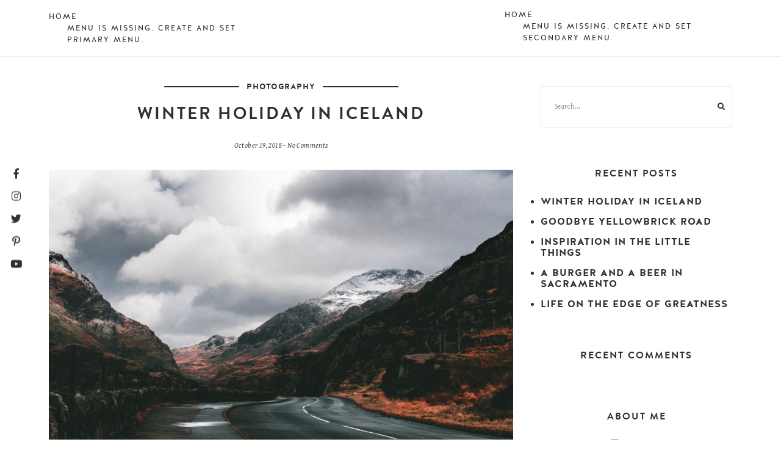

--- FILE ---
content_type: text/html; charset=UTF-8
request_url: http://staging.lyndsieanderson.com/optimize/2018/10/19/winter-holidya-iceland/
body_size: 21736
content:
<!doctype html>
<html lang="en-US">

<head>
    <meta charset="UTF-8">
    <meta name="viewport" content="width=device-width, initial-scale=1">
    <link rel="profile" href="http://gmpg.org/xfn/11">

    <title>Winter Holiday in Iceland &#8211; Optimize For Freedom</title>
<link rel='dns-prefetch' href='//fonts.googleapis.com' />
<link rel='dns-prefetch' href='//use.fontawesome.com' />
<link rel='dns-prefetch' href='//s.w.org' />
<link rel="alternate" type="application/rss+xml" title="Optimize For Freedom &raquo; Feed" href="http://staging.lyndsieanderson.com/optimize/feed/" />
<link rel="alternate" type="application/rss+xml" title="Optimize For Freedom &raquo; Comments Feed" href="http://staging.lyndsieanderson.com/optimize/comments/feed/" />
<link rel="alternate" type="application/rss+xml" title="Optimize For Freedom &raquo; Winter Holiday in Iceland Comments Feed" href="http://staging.lyndsieanderson.com/optimize/2018/10/19/winter-holidya-iceland/feed/" />
		<script type="text/javascript">
			window._wpemojiSettings = {"baseUrl":"https:\/\/s.w.org\/images\/core\/emoji\/13.0.0\/72x72\/","ext":".png","svgUrl":"https:\/\/s.w.org\/images\/core\/emoji\/13.0.0\/svg\/","svgExt":".svg","source":{"concatemoji":"http:\/\/staging.lyndsieanderson.com\/optimize\/wp-includes\/js\/wp-emoji-release.min.js?ver=5.5.17"}};
			!function(e,a,t){var n,r,o,i=a.createElement("canvas"),p=i.getContext&&i.getContext("2d");function s(e,t){var a=String.fromCharCode;p.clearRect(0,0,i.width,i.height),p.fillText(a.apply(this,e),0,0);e=i.toDataURL();return p.clearRect(0,0,i.width,i.height),p.fillText(a.apply(this,t),0,0),e===i.toDataURL()}function c(e){var t=a.createElement("script");t.src=e,t.defer=t.type="text/javascript",a.getElementsByTagName("head")[0].appendChild(t)}for(o=Array("flag","emoji"),t.supports={everything:!0,everythingExceptFlag:!0},r=0;r<o.length;r++)t.supports[o[r]]=function(e){if(!p||!p.fillText)return!1;switch(p.textBaseline="top",p.font="600 32px Arial",e){case"flag":return s([127987,65039,8205,9895,65039],[127987,65039,8203,9895,65039])?!1:!s([55356,56826,55356,56819],[55356,56826,8203,55356,56819])&&!s([55356,57332,56128,56423,56128,56418,56128,56421,56128,56430,56128,56423,56128,56447],[55356,57332,8203,56128,56423,8203,56128,56418,8203,56128,56421,8203,56128,56430,8203,56128,56423,8203,56128,56447]);case"emoji":return!s([55357,56424,8205,55356,57212],[55357,56424,8203,55356,57212])}return!1}(o[r]),t.supports.everything=t.supports.everything&&t.supports[o[r]],"flag"!==o[r]&&(t.supports.everythingExceptFlag=t.supports.everythingExceptFlag&&t.supports[o[r]]);t.supports.everythingExceptFlag=t.supports.everythingExceptFlag&&!t.supports.flag,t.DOMReady=!1,t.readyCallback=function(){t.DOMReady=!0},t.supports.everything||(n=function(){t.readyCallback()},a.addEventListener?(a.addEventListener("DOMContentLoaded",n,!1),e.addEventListener("load",n,!1)):(e.attachEvent("onload",n),a.attachEvent("onreadystatechange",function(){"complete"===a.readyState&&t.readyCallback()})),(n=t.source||{}).concatemoji?c(n.concatemoji):n.wpemoji&&n.twemoji&&(c(n.twemoji),c(n.wpemoji)))}(window,document,window._wpemojiSettings);
		</script>
		<style type="text/css">
img.wp-smiley,
img.emoji {
	display: inline !important;
	border: none !important;
	box-shadow: none !important;
	height: 1em !important;
	width: 1em !important;
	margin: 0 .07em !important;
	vertical-align: -0.1em !important;
	background: none !important;
	padding: 0 !important;
}
</style>
	<link rel='stylesheet' id='default-body-font-css'  href='//fonts.googleapis.com/css?family=Gentium+Basic%3A400%2C400i%2C700%2C700i&#038;ver=5.5.17' type='text/css' media='all' />
<link rel='stylesheet' id='default-heading-fonts-css'  href='http://staging.lyndsieanderson.com/optimize/wp-content/themes/anaise/assets/fonts/font-stylesheet.css?ver=1.1.0' type='text/css' media='all' />
<link rel='stylesheet' id='wp-block-library-css'  href='http://staging.lyndsieanderson.com/optimize/wp-includes/css/dist/block-library/style.min.css?ver=5.5.17' type='text/css' media='all' />
<link rel='stylesheet' id='anaise-style-css'  href='http://staging.lyndsieanderson.com/optimize/wp-content/themes/anaise/style.css?ver=5.5.17' type='text/css' media='all' />
<style id='anaise-style-inline-css' type='text/css'>

        /* Accent Color */
        .entry-header .categories a:hover,
        .c-card .c-meta__primary a:hover, 
		.c-meta__primary a:hover,  
        a.sl-button, 
        a.sl-button,
        .liked, 
        .c-meta__secondary a:hover, 
        .c-footer a:hover, 
        .c-footer a:hover span, 
        .c-categories .cat-links, 
        .c-card__title a:hover, 
        button.back-to-top.show:hover, 
        .c-related__post h3 a:hover, 
        .sl-icon svg, 
        .c-slider .c-meta__primary a, 
        .widget_recent_entries ul a:hover,
        .article-footer .categories a:hover,
        .article-footer .c-social__btn i:hover,
        .widget .c-social__widget a:hover,
        .c-floating__social a:hover,
        .c-card__footer .c-social__btn i:hover,
        .content-area .layout-mixed .c-social .c-social__btn i:hover,
        .c-footer__social a:hover,
        .c-newposts__item--text a:hover,
        .c-wgtags a:hover,
        .c-search__button:hover,
        .c-footer .c-newposts__item--text a:hover,
        .c-card .c-meta__primary a:hover,
        .header-2 .c-navbar__social a:hover,
        .header-2 .search-overlay-toggle:hover,
        .header-2.has-floating-sidebar .open-aside:hover,
        .c-index-posts h4 a:hover,
        .c-index-main-sidebar .index-title-layout-2 .index-more-link:hover   {
            color: #b0b9b7;
		}
		
		.c-sidebar .anaise_cat_widget .c-cat__item span, 
        .c-navigation__numbers-active, 
        .anaise_cat_widget .c-cat__item span, 
        article.format-gallery .c-card:before, 
        article.format-video .c-card:before, 
        article.format-audio .c-card:before, 
        article.format-quote .c-card:before,  
        article.format-link .c-card:before,
        .c-card__frame .c-social a:hover .c-social__btn {
		    background-color: #b0b9b7;
		}
		
		.mc4wp-form-fields, 
        .load2:after, 
        .load2:before, 
        .load1, 
        .load3-center, 
        .load3:after, 
        .load3:before, 
        .load4:before, 
        .load4:after, 
        .load4-2:after, 
        .load5, 
        .load5:after, 
        .load5:before, 
        .load6:after, 
        .load6:before, 
        .load7:after, 
        .load8:before, 
        .load8-2:before, 
        .load8:after, 
        .load8-2:after, 
        .c-navbar__hamburger--button.active:hover span, 
        .c-categories .cat-links a:hover, 
        .widget-title:after, ::selection, 
        .c-comment__reply a:hover, 
        .u-footer-instagram .null-instagram-feed .clear a:hover,
        .c-twitter__feed button.owl-dot.active, 
        .c-progress {
		    background: #b0b9b7;
		}
		
		.load6, 
        .load7, 
        .load7:before, 
        .load9, 
        .load9:before, 
        .load9:after, 
        .c-navigation__numbers-active, 
        .c-button2:hover,
        blockquote,
        .c-card__frame .c-social a:hover .c-social__btn,
        .wp-block-verse {
		    border-color: #b0b9b7;
		}

        /* Accent Color 2 */
        .archive .page-header, 
        .search .page-header,
        .c-index-top-sidebar,
        .c-categories .cat-links a,
        .c-twitter__feed button.owl-dot,
        .about-me,
        .jetpack_subscription_widget,
        .u-footer-background,
        .c-footer .widget-title,
        .c-archive__box {
            background-color: #f3f3f3;
        }

        #eu-cookie-law {
            background-color: #f3f3f3 !important;
        }
		
		/* Background Color */
		body {
		    background-color: #ffffff;
		}

        .content-wrapper,
        .footer-wrapper {
            background-color: ;
        }
		
        /* Text Color */
		body, 
        .c-sidebar .anaise_cat_widget .c-cat li h6 {
            color: #303030;
		}
        #eu-cookie-law {
            color: #303030 !important;
        }
		
		.c-navbar__hamburger--button span {
		    background: #303030;
		}
		
		/* Header Background Color */
		.site-header, 
        .u-header-background {
            background-color: #ffffff;
		}
		
		/* Links Color */
		a {
            color: #b0b9b7;
		}

        /* Links Hover Color */
        a:hover {
            color: #303030;
        }

        /* General Headings Color */
        h1, 
        h2, 
        h3, 
        h4, 
        h5, 
        h6, 
        .entry-content .tags > a, 
        .post-navigation .nav-links a .prev, 
        .post-navigation .nav-links a .next, 
        .c-comment__meta--primary .author, 
        .c-author__name,
        .tagcloud a {
            color: #303030;
        }

        .tagcloud a {
            border-color: #303030;
        }

        .tagcloud a:hover span,
        .tagcloud a:hover {
            background-color: #303030;
            color: #fff;
        }
		
		/* Header text color */
		.site-title a, 
        .site-description {
		    color: #303030;
		}

        /* Promo & Featured Cats Title Color */
       .c-featured__title,
       .promo-item .promo-overlay h4 {
            color: #303030;
        }
		
		/* Header background color */
		.site-header, 
        .u-header-background {
		    background-color: #ffffff;
		}

        /* BUTTONS */

        /* Read More Buttons */
        .c-card__footer .button.read-more, 
        .manual-read-more a.more-link {
            color: #303030;
            border-color: #303030;
        }

        #eu-cookie-law input {
            color: #303030 !important;
            border-color: #303030 !important;
        }

        /* Hover */
        .c-card__footer .button.read-more:hover, 
        .manual-read-more a.more-link:hover {
           color: #b0b9b7;
           border-color: #b0b9b7;
        }

        #eu-cookie-law input:hover {
           color: #b0b9b7 !important;
           border-color: #b0b9b7 !important;
        }

        /* Standard Buttons */
        button,
        .btn,
        .button,
        input[type="submit"],
        button[type="reset"],
        [type="button"],
        .c-navigation li {   
            color: #ffffff;
            background-color: #303030;
            border-color: #303030;
        }

        .slider--carousel .c-slider .c-meta__primary a {
            color: #ffffff;
            background-color: #303030;
        }

        .c-navigation li a {
            color: #ffffff;
        }

        .button.c-button__full,
        .comment-form input[type="submit"] {   
            color: #ffffff !important;
            background-color: #303030 !important;
            border-color: #303030 !important;
        }    
        
        /* Standard Button Hover */
        button:hover,
        .btn:hover,
        .button:hover,
        input[type="submit"]:hover,
        button[type="reset"]:hover,
        [type="button"]:hover,
        .c-navigation li:hover {
           color: #ffffff;
           background-color: #b0b9b7;
           border-color: #b0b9b7;
        }

        .slider--carousel .c-slider .c-meta__primary a:hover {
            color: #ffffff;
           background-color: #b0b9b7;
        }

        .c-navigation li:hover a,
        .c-navigation li a:hover {
            color: #ffffff;
        }

        .button.c-button__full:hover,
        .comment-form input[type="submit"]:hover {
           color: #ffffff !important;
           background-color: #b0b9b7 !important;
           border-color: #b0b9b7 !important;
        }

        /* MENU COLORS */
        /* Primary Navbar background color */
        .c-navbar__top, 
        .header2 .navbar-container,
        .header-default .c-navbar__main-container,
        .primary-menu-full .header2 .c-navbar__top,
        .c-navbar__top .menu .menu-item-has-children:hover > ul,
        .header-default #primary-menu .menu-item-has-children:hover > ul,
        .header-default #secondary-menu .menu-item-has-children:hover > ul,
        #mmenu-1 .mm-panel,
        #mmenu-1 .mm-navbar,
        #mmenu-default .mm-panel,
        #mmenu-default .mm-navbar {
            background-color: #ffffff;
        }

         /* Primary Navbar border color */
        .header1 .c-navbar__top,
        .header3 .c-navbar__top,
        .header4 .c-navbar__top,
        .header-default .c-navbar__main-container {
            border-bottom: 1px solid #ffffff;
        }

        body:not(.primary-menu-full) .header2 .navbar-container,
        .primary-menu-full .header2 .c-navbar__top {
            border-color: #ffffff;
        }

        /* Primary Navbar text color */
        .c-navbar__top .menu a, 
        .c-navbar__top .c-navbar__zone--mobile-container .menu a,
        .header-default #primary-menu.menu a, 
        .header-default #secondary-menu.menu a, 
        .header-default .c-navbar__zone--mobile-container .menu a,  
        #mmenu-1.mm-menu a,
        #mmenu-1,
        #mmenu-1 a.mm-navbar__title,
        #mmenu-1 a.mm-navbar__title:hover,
        #mmenu-default.mm-menu a,
        #mmenu-default,
        #mmenu-default a.mm-navbar__title,
        #mmenu-default a.mm-navbar__title:hover {
            color: #303030;
        }

        #mmenu-1 .mm-btn::after, 
        #mmenu-1 .mm-btn::before,
        #mmenu-default .mm-btn::after, 
        #mmenu-default .mm-btn::before {
            border-color: #303030;
        }
        
        .c-navbar__top .c-navbar__hamburger--button span, 
        .c-navbar__top .c-navbar__hamburger--button.active .top, 
        .c-navbar__top .c-navbar__hamburger--button.active .bottom,
        .header-default  .c-navbar__hamburger--button span, 
        .header-default  .c-navbar__hamburger--button.active .top, 
        .header-default  .c-navbar__hamburger--button.active .bottom {
            background: #303030;
        }

        /* Primary Navbar text hover color */
        .c-navbar__top .menu a:hover, 
        .c-navbar__top .c-navbar__zone--mobile-container .menu a:hover, 
        .header-default #primary-menu.menu a:hover, 
        .header-default #secondary-menu.menu a:hover, 
        #mmenu-1.mm-menu a:active, 
        #mmenu-1.mm-menu a:hover,
        #mmenu-default.mm-menu a:active, 
        #mmenu-default.mm-menu a:hover {
            color: #b0b9b7;
        }
        
        .c-navbar__top .c-navbar__hamburger--button:hover span, 
        .c-navbar__top .c-navbar__hamburger--button.active:hover .top, 
        .c-navbar__top .c-navbar__hamburger--button.active:hover .bottom,
        .header-default .c-navbar__hamburger--button:hover span, 
        .header-default .c-navbar__hamburger--button.active:hover .top, 
        .header-default .c-navbar__hamburger--button.active:hover .bottom {
            background: #b0b9b7;
        }

        #mmenu-1 .mm-btn:hover:after, 
        #mmenu-1 .mm-btn:hover:before,
        #mmenu-default .mm-btn:hover:after, 
        #mmenu-default .mm-btn:hover:before {
            border-color: #b0b9b7;
        }

        /* Primary Extras */
        .has-floating-sidebar .open-aside, 
        .c-navbar__social a,
        .header4 .open-aside, 
        .search-overlay-toggle {
            color: #303030;
        }

        .has-floating-sidebar .open-aside:hover, 
        .c-navbar__social a:hover,
        .header4 .open-aside:hover, 
        .search-overlay-toggle:hover {
            color: #b0b9b7;
        }

          
        /* Secondary Navbar background color */
        .secondary-menu .navbar-container, 
        .secondary-menu .menu .menu-item-has-children:hover > ul,
        #mmenu-2 .mm-panel,
        #mmenu-2 .mm-navbar {
            background-color: #ffffff;
        }

        /* Secondary Navbar border color */
        .secondary-menu .navbar-container {
            border-color: #ffffff;
        }

        /* Secondary Navbar text color */ 
        .secondary-menu .menu a, 
        .secondary-menu .c-navbar__zone--mobile-container .menu a,
        #mmenu-2.mm-menu a,
        #mmenu-2,
        #mmenu-2 a.mm-navbar__title,
        #mmenu-2 a.mm-navbar__title:hover {
            color: #303030;
        }
        
        .secondary-menu .c-navbar__hamburger--button span, 
        .secondary-menu .c-navbar__hamburger--button.active .top, 
        .secondary-menu .c-navbar__hamburger--button.active .bottom {
            background: #303030;
        }

        #mmenu-2 .mm-btn::after, 
        #mmenu-2 .mm-btn::before {
            border-color: #303030;
        }

        /* Secondary Navbar text hover color */ 
        .secondary-menu .menu a:hover, 
        .secondary-menu .c-navbar__zone--mobile-container .menu a:hover,
        #mmenu-2.mm-menu a:active, 
        #mmenu-2.mm-menu a:hover {
            color: #b0b9b7;
        }
        
        .secondary-menu .c-navbar__hamburger--button:hover span, 
        .secondary-menu .c-navbar__hamburger--button.active:hover .top, 
        .secondary-menu .c-navbar__hamburger--button.active:hover .bottom {
            background: #b0b9b7;
        }

        #mmenu-2 .mm-btn:hover:after, 
        #mmenu-2 .mm-btn:hover:before {
            border-color: #b0b9b7;
        }

        /* POST COLORS */

        /* Post Categories */
        .entry-header .categories a,
        .c-card .c-meta__primary,
        .c-card .c-meta__primary a  {
            color: #303030;
        }

        .single-2.single  .categories {
            background: #303030;
        }

        /* Post Title Color */
        .c-card__title a,
        h2.c-card__title,
        h1.entry-title,
        h2.entry-title,
        .c-newposts__item--text a, 
        .c-related__post--title,
        .widget_recent_entries ul a,
        .jetpack-display-remote-posts h4 a,
        .c-index-posts h4 a {
            color: #303030;
        }

        /* Headings Color */
        .c-card h1, 
        .c-card h2, 
        .c-card h3, 
        .c-card h4, 
        .c-card h5, 
        .c-card h6,
        .post .o-wrapper h1,
        .post .o-wrapper h2,
        .post .o-wrapper h3,
        .post .o-wrapper h4,
        .post .o-wrapper h5,
        .post .o-wrapper h6,
        .page .entry-content h1,
        .page .entry-content h2,
        .page .entry-content h3,
        .page .entry-content h4,
        .page .entry-content h5,
        .page .entry-content h6 {
            color: #303030;
        }

        /* Meta color */
        .c-meta__secondary,
        .c-meta__secondary a,
        .c-newposts__item-date,
        .c-related__post .date, 
        .c-comment__meta--primary .date,
        .widget_recent_entries ul .post-date,
        .c-index-posts__item-date,
        .c-index-main-sidebar .index-title-layout-2 .index-more-link {
            color: #303030;
        }

        /* WIDGET & SIDEBAR COLORS */
        .c-sidebar .widget-title {
            color: #303030;
            background-color: ;
        }

        .c-footer .widget-title,
        .c-blog-sidebar .widget-title,
        .c-split-slider-sidebar .widget-title,
        .u-footer-instagram .widge-title,
        .c-archive-sidebar .widget-title,
        .c-index-top-sidebar .widget-title,
        .c-archive__box .page-title {
            color: #303030;
        }

        /* Social icons */
        .widget .c-social__widget a,
        .c-floating__social a,
        .c-social__btn i,
        .c-footer__social a,
        .header-2 .c-navbar__social a,
        .header-2 .search-overlay-toggle,
        .header-2.has-floating-sidebar .open-aside {
            color: #303030;
        }

        .c-card__frame .c-social a {
            background-color: #303030;
        }

        /* INSTAGRAM FOOTER COLORS */

        .u-footer-instagram .insta-gallery-feed .insta-gallery-actions .insta-gallery-button {
            color: #303030;
        }

        .u-footer-instagram .insta-gallery-feed .insta-gallery-actions .insta-gallery-button:hover {
            color: #ffffff;
        }

        /* FOOTER COLORS */

        /* Footer text color */
        .c-footer__social,
        .c-footer__social a {
            color: #303030;
        }
        
        /* Footer background color */
        .c-footer__social {
            background-color: #f3f3f3;
        }

        /* Copyright text color */
        .c-footer__copyrights .site-info,
        .c-footer__copyrights .site-info a {
            color: #303030;
        }
        
        /* copyright background color */
        .c-footer__copyrights {
            background-color: #ffffff;
        }

        /* Logo Height */
        .custom-logo {
            max-height: 70px;
        }

        .header-3.header--sticky .site-content {
            padding-top: calc(70px + 29px);
        }

        .header-default.header--sticky .site-content {
            padding-top: calc(70px + 31px);
        }

        /* Site Width */
        .navbar-container,
        .u-container-width,
        .u-blog-grid-width {
            max-width: calc(1120px - (0px * 2));
        }

        .navbar-container {
            width: calc(1120px - (0px * 2));
        }

        /* Content Padding  */
        .content-wrapper,
        .c-footer {
            padding: 0px;
        }

        @media only screen and (max-width: 1024px) {
        .content-wrapper,
        .c-footer {
            padding: 0px;
        }
        }

        /* Header Margin  */
        .blog:not(.default-header) .site-header {
            margin-bottom: 0px;
        }

        .header-default.blog #content {
            margin-top: 0px;
        }
		
		/* Body Font Size */
		body {
		    font-size: 16px;
        }
		
		/* Body Line Height */
		body {
		    line-height: 1.6;
		}

        /* Category Font */
        .entry-header .categories a,
        .c-meta__primary {
            font-weight: 400;
            font-size: 13px;
            font-style: normal;
            text-transform: uppercase;
            letter-spacing: 1.0px;
        }

        /* Accent Font */
        .c-meta__secondary,
        .c-newposts__item-date,
        .c-related__post .date,
        .c-comment__meta--primary .date,
        .widget_recent_entries ul .post-date,
        .c-index-posts__item-date,
        .c-index-main-sidebar .index-title-layout-2 .index-more-link {
            font-weight: 400;
            font-size: 12px;
            font-style: italic;
            text-transform: capitalize;
            letter-spacing: 0.4px;
        }
		
		/* Navbar font size */
        .menu a,
		.c-navbar__main .menu, 
        .header2 .c-navbar__main .menu, 
        .header3 .c-navbar__main .menu, 
        .header4 .c-navbar__main .menu,
        .mm-menu a {
		    font-size: 12px;
		}

        .c-navbar__social,
        .search-overlay-toggle {
            font-size: calc(2px + 12px);
        }
		
		/* Navbar letter spacing */
        .menu a,
		.c-navbar__main .menu, 
        .c-navbar__main .menu a,
        .mm-menu a {
		    letter-spacing: 2.0px;
		}
		
		/* Navbar Text Transform */
		.menu a,
		.c-navbar__main .menu, 
        .header2 .c-navbar__main .menu, 
        .header3 .c-navbar__main .menu, 
        .header4 .c-navbar__main .menu,
        .mm-panel_has-navbar .mm-navbar,
        .mm-menu a {
		    text-transform: uppercase;
		}
		
		/* Navbar Font Weight */
        .menu a,
		.c-navbar__main .menu,
        .mm-menu a {
		    font-weight: 400;
		}

        /* Button Font Size */
        button,
        .btn,
        .button,
        input[type="submit"],
        button[type="reset"],
        [type="button"],
        .ugb-button,
        .wp-block-button {
            font-size: 12px;
        }

        .insta-gallery-feed .insta-gallery-actions .insta-gallery-button {
            font-size: 12px !important;
        }

        .c-card__footer .button.read-more, 
        .manual-read-more a.more-link {
            font-size: calc(2px + 12px);
        }

        .slider--wide .c-slider__button a.button,
        .slider--contain .c-slider__button a.button,
        .slider--split .c-slider__button a.button,
        .slider--full .c-slider__button a.button,
        .slider--centered .c-slider__button a.button {
            font-size: calc(6px + 12px);
        }

        /* Button Font Weight */
        button,
        .btn,
        .button,
        input[type="submit"],
        button[type="reset"],
        [type="button"],
        .c-navigation li,
        .ugb-button,
        .wp-block-button .wp-block-button__link,
        .insta-gallery-feed .insta-gallery-actions .insta-gallery-button {
            font-weight: 400;
        }

        /* Button Font Spacing */
        button,
        .btn,
        .button,
        input[type="submit"],
        button[type="reset"],
        [type="button"],
        .c-navigation li,
        .ugb-button,
        .wp-block-button .wp-block-button__link,
        .insta-gallery-feed .insta-gallery-actions .insta-gallery-button {
            letter-spacing: 1px;
        }

        /* Button Text Transform */
        button,
        .btn,
        .button,
        input[type="submit"],
        button[type="reset"],
        [type="button"],
        .c-navigation li,
        .ugb-button,
        .wp-block-button .wp-block-button__link,
        .insta-gallery-feed .insta-gallery-actions .insta-gallery-button  {
            text-transform: uppercase;
        }

        /* Post Title Font Weight */
        .entry-title,
        h2.c-card__title,
        h1.entry-title,
        h2.entry-title,
        .c-slider__box--title,
        .widget_recent_entries ul a,
        .c-related__post--title,
        .c-newposts__item--text a,
        .jetpack-display-remote-posts h4 a,
        .c-index-posts h4 a {
            font-weight: 400;
        }

        /* Post Title Font Size */
        h2.c-card__title,
        h1.entry-title,
        h2.entry-title,
        .slider--carousel .c-slider__box--title {
            font-size: 28px;
        }

        .c-slider__box--title {
            font-size: calc(4px + 28px);
        }

        /* List, Grid, Mixed, Masonry Post Title Font Size */
        .layout-list h2.c-card__title,
        .layout-mixed h2.c-card__title,
        .layout-grid h2.c-card__title,
        .layout-masonry h2.c-card__title {
            font-size: 28px;
        }

        /* Post Title Text Transform */
        .entry-title,
        h2.c-card__title,
        h1.entry-title,
        h2.entry-title,
        .c-slider__box--title,
        .widget_recent_entries ul a,
        .c-related__post--title,
        .c-newposts__item--text a,
        .jetpack-display-remote-posts h4 a,
        .c-index-posts h4 a {
            text-transform: uppercase;
        }

        /* Post Title Letter Spacing */
        .entry-title,
        h2.c-card__title,
        h1.entry-title,
        h2.entry-title,
        .c-slider__box--title,
        .widget_recent_entries ul a,
        .c-related__post--title,
        .c-newposts__item--text a,
        .jetpack-display-remote-posts h4 a,
        .c-index-posts h4 a {
            letter-spacing: 1.0px;
        }

        /* Headings */
        h1, 
        h2, 
        h3, 
        h4, 
        h5, 
        h6 {
            font-weight: 400;
            text-transform: uppercase;
            letter-spacing: 1.0px;
        }

        /* Headings H1 Font Size */
        h1 {
            font-size: 28px;
        }

        /* Headings H2 Font Size */
        h2 {
        font-size: 25px;  
        }

        /* Headings H3 Font Size */
        h3 {
            font-size: 23px;
        }

        /* Headings H4 Font Size */
        h4 {
            font-size: 20px;
        }

        /* Headings H5 Font Size */
        h5,
        .c-index-posts h4 {
            font-size: 18px;
        }

        /* Headings H6 Font Size */
        h6 {
            font-size: 16px;
        }

        /* ACCESSORY FONTS */
        /* Font Weight */
        .widget-title,
        .c-featured__title,
        .promo-overlay h4,
        .gls-email-newsletter-wrapper .text-holder h3,
        .c-footer__social-text,
        .c-author__name,
        .c-footer__copyrights p {
            font-weight: 400;
            text-transform: uppercase;
            letter-spacing: 2.0px;
        }

        .widget-title {
            font-size: 18px;
        }

        .c-featured__title,
        .promo-overlay h4,
        .c-author__name,
        .c-footer__social-text,
        .c-footer .widget-title {
            font-size: 14px;
        }
	
	
</style>
<link rel='stylesheet' id='anaise-child-style-css'  href='http://staging.lyndsieanderson.com/optimize/wp-content/themes/anaise-child/style.css?ver=1.2.1' type='text/css' media='all' />
<link rel='stylesheet' id='font-awesome-free-css'  href='//use.fontawesome.com/releases/v5.3.1/css/all.css?ver=5.5.17' type='text/css' media='all' />
<link rel='stylesheet' id='owl-carousel-css'  href='http://staging.lyndsieanderson.com/optimize/wp-content/themes/anaise/assets/css/vendor/owl/owl.carousel.min.css?ver=2.3.4' type='text/css' media='all' />
<link rel='stylesheet' id='owl-carousel-default-css'  href='http://staging.lyndsieanderson.com/optimize/wp-content/themes/anaise/assets/css/vendor/owl/owl.theme.default.min.css?ver=2.3.4' type='text/css' media='all' />
<link rel='stylesheet' id='mmenu-css'  href='http://staging.lyndsieanderson.com/optimize/wp-content/themes/anaise/assets/css/vendor/mmenu/jquery.mmenu.all.css?ver=7.2.0' type='text/css' media='all' />
<link rel='stylesheet' id='signature-font-css'  href='//fonts.googleapis.com/css?family=Dawning+of+a+New+Day%3A400&#038;ver=5.5.17' type='text/css' media='all' />
<link rel='stylesheet' id='anaise-shared-styles-css'  href='http://staging.lyndsieanderson.com/optimize/wp-content/themes/anaise/common.css?ver=1.0' type='text/css' media='screen' />
<script type='text/javascript' src='http://staging.lyndsieanderson.com/optimize/wp-includes/js/jquery/jquery.js?ver=1.12.4-wp' id='jquery-core-js'></script>
<link rel="https://api.w.org/" href="http://staging.lyndsieanderson.com/optimize/wp-json/" /><link rel="alternate" type="application/json" href="http://staging.lyndsieanderson.com/optimize/wp-json/wp/v2/posts/38" /><link rel="EditURI" type="application/rsd+xml" title="RSD" href="http://staging.lyndsieanderson.com/optimize/xmlrpc.php?rsd" />
<link rel="wlwmanifest" type="application/wlwmanifest+xml" href="http://staging.lyndsieanderson.com/optimize/wp-includes/wlwmanifest.xml" /> 
<link rel='prev' title='Goodbye Yellowbrick Road' href='http://staging.lyndsieanderson.com/optimize/2018/10/17/goodbye-yellowbrick-road/' />
<meta name="generator" content="WordPress 5.5.17" />
<link rel="canonical" href="http://staging.lyndsieanderson.com/optimize/2018/10/19/winter-holidya-iceland/" />
<link rel='shortlink' href='http://staging.lyndsieanderson.com/optimize/?p=38' />
<link rel="alternate" type="application/json+oembed" href="http://staging.lyndsieanderson.com/optimize/wp-json/oembed/1.0/embed?url=http%3A%2F%2Fstaging.lyndsieanderson.com%2Foptimize%2F2018%2F10%2F19%2Fwinter-holidya-iceland%2F" />
<link rel="alternate" type="text/xml+oembed" href="http://staging.lyndsieanderson.com/optimize/wp-json/oembed/1.0/embed?url=http%3A%2F%2Fstaging.lyndsieanderson.com%2Foptimize%2F2018%2F10%2F19%2Fwinter-holidya-iceland%2F&#038;format=xml" />
<link rel="pingback" href="http://staging.lyndsieanderson.com/optimize/xmlrpc.php"><style type="text/css"> .optin-widget-wrapper .screenread {
	height: 1px;
    left: -1000em;
    overflow: hidden;
    position: absolute;
    top: -1000em;
    width: 1px; } </style><style type="text/css">.recentcomments a{display:inline !important;padding:0 !important;margin:0 !important;}</style>        <style type="text/css">
                        .site-title,
            .site-description {
                position: absolute;
                clip: rect(1px, 1px, 1px, 1px);
            }

                    </style>
        		<style type="text/css" id="wp-custom-css">
			/*Fonts */
p, li {
	font-family:'avenir' !important;
}
@font-face {
    font-family: 'loraitalic';
    src: url('http://staging.lyndsieanderson.com/lyndsie/wp-content/themes/anaise-child/fonts/lora-italic-webfont.woff2') format('woff2'),
         url('http://staging.lyndsieanderson.com/lyndsie/wp-content/themes/anaise-child/fonts/lora-italic-webfont.woff') format('woff');
    font-weight: normal;
    font-style: normal;

}

@font-face {
    font-family: 'brandon_grotesquethin';
    src: url('http://staging.lyndsieanderson.com/wp-content/themes/anaise-child/fonts/brandon_thin-webfont.woff2') format('woff2'),
         url('http://staging.lyndsieanderson.com/wp-content/themes/anaise-child/fonts/brandon_thin-webfont.woff') format('woff');
    font-weight: normal;
    font-style: normal;

}

@font-face {
    font-family: 'brandon_grotesquethin_italic';
    src: url('http://staging.lyndsieanderson.com/wp-content/themes/anaise-child/fonts/brandon_thin_it-webfont.woff2') format('woff2'),
         url('http://staging.lyndsieanderson.com/wp-content/themes/anaise-child/fonts/brandon_thin_it-webfont.woff') format('woff');
    font-weight: normal;
    font-style: normal;

}

@font-face {
    font-family: 'brandon_grotesque';
    src: url('http://staging.lyndsieanderson.com/lyndsie/wp-content/themes/anaise-child/fonts/brandon_reg-webfont.woff2') format('woff2'),
         url('http://staging.lyndsieanderson.com/wp-content/themes/anaise-child/fonts/brandon_reg-webfont.woff') format('woff');
    font-weight: normal;
    font-style: normal;

}

@font-face {
    font-family: 'brandon_grotesque_italic';
    src: url('http://staging.lyndsieanderson.com/wp-content/themes/anaise-child/fonts/brandon_reg_it-webfont.woff2') format('woff2'),
         url('http://staging.lyndsieanderson.com/wp-content/themes/anaise-child/fonts/brandon_reg_it-webfont.woff') format('woff');
    font-weight: normal;
    font-style: normal;

}

@font-face {
    font-family: 'brandon_grotesque_medium';
    src: url('http://staging.lyndsieanderson.com/lyndsie/wp-content/themes/anaise-child/fonts/brandon_med-webfont.woff2') format('woff2'),
         url('http://staging.lyndsieanderson.com/wp-content/themes/anaise-child/fonts/brandon_med-webfont.woff') format('woff');
    font-weight: normal;
    font-style: normal;

}

@font-face {
    font-family: 'brandon_grotesqueMdIt';
    src: url('http://staging.lyndsieanderson.com/wp-content/themes/anaise-child/fonts/brandon_med_it-webfont.woff2') format('woff2'),
         url('http://staging.lyndsieanderson.com/wp-content/themes/anaise-child/fonts/brandon_med_it-webfont.woff') format('woff');
    font-weight: normal;
    font-style: normal;

}

@font-face {
    font-family: 'brandon_grotesquelight';
    src: url('http://staging.lyndsieanderson.com/wp-content/themes/anaise-child/fonts/brandon_light-webfont.woff2') format('woff2'),
         url('http://staging.lyndsieanderson.com/wp-content/themes/anaise-child/fonts/brandon_light-webfont.woff') format('woff');
    font-weight: normal;
    font-style: normal;

}

@font-face {
    font-family: 'brandon_grotesquelight_italic';
    src: url('http://positifity.com/wp-content/themes/thevoux-wp-child/fonts/brandon_light_it-webfont.woff2') format('woff2'),
         url('http://staging.lyndsieanderson.com/wp-content/themes/anaise-child/fonts/brandon_light_it-webfont.woff') format('woff');
    font-weight: normal;
    font-style: normal;

}

@font-face {
    font-family: 'brandon_grotesqueblack';
    src: url('http://staging.lyndsieanderson.com/wp-content/themes/anaise-child/fonts/brandon_blk-webfont.woff2') format('woff2'),
         url('http://staging.lyndsieanderson.com/wp-content/themes/anaise-child/fonts/brandon_blk-webfont.woff') format('woff');
    font-weight: normal;
    font-style: normal;

}

@font-face {
    font-family: 'brandon_grotesqueblack_italic';
    src: url('http://staging.lyndsieanderson.com/wp-content/themes/anaise-child/fonts/brandon_blk_it-webfont.woff2') format('woff2'),
         url('http://staging.lyndsieanderson.com/wp-content/themes/anaise-child/fonts/brandon_blk_it-webfont.woff') format('woff');
    font-weight: normal;
    font-style: normal;

}

@font-face {
    font-family: 'brandon_grotesquebold';
    src: url('http://staging.lyndsieanderson.com/lyndsie/wp-content/themes/anaise-child/fonts/brandon_bld-webfont.woff2') format('woff2'),
         url('http://staging.lyndsieanderson.com/lyndsie/wp-content/themes/anaise-child/fonts/brandon_bld-webfont.woff') format('woff');
    font-weight: normal;
    font-style: normal;

}


@font-face {
    font-family: 'brandon_grotesquebold_italic';
    src: url('http://staging.lyndsieanderson.com/lyndsie/wp-content/themes/anaise-child/fonts/brandon_bld_it-webfont.woff2') format('woff2'),
         url('http://staging.lyndsieanderson.com/lyndsie/wp-content/themes/anaise-child/fonts/brandon_bld_it-webfont.woff') format('woff');
    font-weight: normal;
    font-style: normal;

}
@font-face {
    font-family: 'proxima_nova';
    src: url('http://staging.lyndsieanderson.com/wp-content/themes/anaise-child/fonts/proximanova-regular-webfont.woff2') format('woff2'),
         url('http://staging.lyndsieanderson.com/wp-content/themes/anaise-child/fonts/proximanova-regular-webfont.woff') format('woff');
    font-weight: normal;
    font-style: normal;

}

@font-face {
    font-family: 'proxima_nova_italic';
    src: url('http://staging.lyndsieanderson.com/wp-content/themes/anaise-child/fonts/proximanova-regularitalic-webfont.woff2') format('woff2'),
         url('http://staging.lyndsieanderson.com/wp-content/themes/anaise-child/fonts/proximanova-regularitalic-webfont.woff') format('woff');
    font-weight: normal;
    font-style: normal;

}

@font-face {
    font-family: 'proxima_nova_bold';
    src: url('http://staging.lyndsieanderson.com/wp-content/themes/anaise-child/fonts/proximanova-bold-webfont.woff2') format('woff2'),
         url('http://staging.lyndsieanderson.com/wp-content/themes/anaise-child/fonts/proximanova-bold-webfont.woff') format('woff');
    font-weight: normal;
    font-style: normal;

}


@font-face {
    font-family: 'proxima_nova_bold_italic';
    src: url('http://staging.lyndsieanderson.com/wp-content/themes/anaise-child/fonts/proximanova-boldit-webfont.woff2') format('woff2'),
         url('http://staging.lyndsieanderson.com/wp-content/themes/anaise-child/fonts/proximanova-boldit-webfont.woff') format('woff');
    font-weight: normal;
    font-style: normal;

}

/*Typography Styling */ 

.header3 .c-navbar__zone--top {
	letter-spacing:3px;
}

h1.entry-title {
	letter-spacing:3px;
}

h1, h2, h3, h4, h5, h6 {
	font-family:"brandon_grotesquebold" !important;
}

h2 {
	font-size:30px;
}

li.menu-item a {
	font-family: "brandon_grotesquebold" !important;
	font-size:12px;
}

.read-more {
	font-size:14px !important;
}

.widget-title {
	font-size:16px
}

h3.c-slider__box--title {
	font-size:28px;
	line-height:36px;
	letter-spacing:2px;
}

/* Home Page */



.site-title {
	font-family:"brandon_grotesquebold" !important;
	font-size: 20px !important;
	letter-spacing:2px !important;
}

.slider--contain .c-slider__box, .slider--wide .c-slider__box {
	background-color: #222222;
}

/*Temporarily hidden */

div.c-footer {
	display:none;
}

/* Contact Page */
.nf-form-fields-required {
	display:none;
}

.ninja-forms-req-symbol {
	display:none;
}

div.nf-field-label {
	font-family: "brandon_grotesque_medium";
	text-transform: uppercase;
}

div.nf-field-label label {
	font-size:14px !important;
	letter-spacing: 2px;
}

.nf-error.field-wrap .nf-field-element:after {
	background: #e5c1bd !important;
}

input .nf-error .ninja-forms-field {
	border: 1px solid #e5c1bd !important;
}

.nf-form-content button, .nf-form-content input[type=button], .nf-form-content input[type=submit] {
	font-family: "brandon_grotesque_medium";
	font-size:14px;
	min-width:150px;
}

div.nf-form-content {
	max-width:600px !important;
}

div#nf-field-4-wrap {
	text-align:center;
}

.nf-error .nf-error-msg {
	color: #e5c1bd !important;
}

.nf-error .ninja-forms-field {
	border: none !important;
}

p, .entry-content li{
	font-size:17px;
}

/* My Bookshelf */
div.entry-content {
	max-width:750px;
	margin-left:auto;
	margin-right:auto;
}

h1.entry-title {
	margin-bottom:25px;
}

blockquote p {
	font-family:"brandon_grotesque";
	font-size:20px;
	line-height:40px;
}

cite {
	text-transform:uppercase;
	font-style: unset;
	font-size:12px;
	letter-spacing:1.8px;
}

/* Faves page */
a.faves-link {
	font-family:"brandon_grotesque_medium";
	color:#000;
	
}

a.faves-link:hover {
	color:#e5c1bd;
}		</style>
		</head>

<body class="post-template-default single single-post postid-38 single-format-standard wp-custom-logo wp-embed-responsive single-2 has-slider-parallax has-sidebar sidebar--static sidebar-position--right has-secondary-menu has-progress-bar header-default header--sticky has-back-to-top has-floating-sidebar has-header-search single-thumbnail">


    <div class="c-progress"></div>

    <div id="anaise-aside" class="anaise-aside">
                    <div class="anaise-sidebar">
                <section id="archives-2" class="widget widget_archive"><h2 class="widget-title">Archives</h2>
			<ul>
					<li><a href='http://staging.lyndsieanderson.com/optimize/2018/10/'>October 2018</a></li>
			</ul>

			</section><section id="categories-2" class="widget widget_categories"><h2 class="widget-title">Categories</h2>
			<ul>
					<li class="cat-item cat-item-2"><a href="http://staging.lyndsieanderson.com/optimize/category/art/">Art</a>
</li>
	<li class="cat-item cat-item-3"><a href="http://staging.lyndsieanderson.com/optimize/category/career/">Career</a>
</li>
	<li class="cat-item cat-item-4"><a href="http://staging.lyndsieanderson.com/optimize/category/design/">Design</a>
</li>
	<li class="cat-item cat-item-6"><a href="http://staging.lyndsieanderson.com/optimize/category/featured/">Featured</a>
</li>
	<li class="cat-item cat-item-8"><a href="http://staging.lyndsieanderson.com/optimize/category/news/">News</a>
</li>
	<li class="cat-item cat-item-9"><a href="http://staging.lyndsieanderson.com/optimize/category/photography/">Photography</a>
</li>
			</ul>

			</section><section id="meta-2" class="widget widget_meta"><h2 class="widget-title">Meta</h2>
		<ul>
						<li><a href="http://staging.lyndsieanderson.com/optimize/wp-login.php">Log in</a></li>
			<li><a href="http://staging.lyndsieanderson.com/optimize/feed/">Entries feed</a></li>
			<li><a href="http://staging.lyndsieanderson.com/optimize/comments/feed/">Comments feed</a></li>

			<li><a href="https://wordpress.org/">WordPress.org</a></li>
		</ul>

		</section><section id="optin_widget-2" class="widget optin_widget"><div class="optin-widget-wrapper" style="border-color:#ffffff;background-color:#ffffff;"><style>#optin_widget-2 #subbutton {
			background-color:#303030;
			border-color:#303030;
			color:#ffffff;
		}
		#optin_widget-2 #subbutton:hover {
			background-color:#b0b9b7;
			border-color:#b0b9b7;
			color:#ffffff;
		}
		#optin_widget-2 .gdpr-text {
			color:#303030;
		}
		#optin_widget-2 a {
			color:#303030;
		}
		#optin_widget-2 a:hover {
			opacity: 0.7;
		}
		</style> 
		<div class="optin-text-wrap"> 

		<h2 class="widget-title"><span class="optin-title"  style="color:#303030;">Subscribe to our mailing list</h2></span><span class="optin-text"  style="color:#303030;"><p>Get the news right in your inbox!</p>
</span> </div> 			<form id="subscribeoptin_widget-2" action="https://georgialoustudios.us11.list-manage.com/subscribe/post?u=39e3c50e1e360d3de15a4ca65&amp;id=49f548a939" method="post"
									target="_blank" onsubmit="if ( subbox1.value == 'First Name') { subbox1.value = ''; } if ( subbox2.value == 'Last Name') { subbox2.value = ''; }" name="optin_widget-2">
									<input type="text" id="subbox1" class="enews-subbox" value="" placeholder="First Name" name="FNAME" />									<input type="email" value="" id="subbox" placeholder="E-Mail Address" name="EMAIL"
											required="required" />
													<div class="subscribe-inner-wrap">
						 <input type="checkbox" class="subscribe-confirmation-optin_widget-2" name="subscribe-confirmation" id="subscribe-confirmation-optin_widget-2" required/><span class="check-mark"></span>
	                     <span class="gdpr-text">By checking this, you agree to our  </div>
									<input type="submit" value="Subscribe" id="subbutton" />
			</form>
		<span class="optin-text"  style="color:#303030;"></span></div></section><section id="search-4" class="widget widget_search"><h2 class="widget-title">Search the blog</h2><div class="c-search__form">
    <form role="search" method="get" id="searchform" class="search-form" action="http://staging.lyndsieanderson.com/optimize/">
        <input type="text" placeholder="Search..." name="s" id="s"/>
        <button type="submit" class="c-search__button">
        <i class="fas fa-search"></i>
        </button>
    </form>
</div></section>            </div>
            </div>

<div id="page" class="site">
    <a class="skip-link screen-reader-text" href="#content">
        Skip to content    </a>

    <header id="masthead" class="site-header header-default u-header-background">
    <div class="c-navbar__main-container u-container-sides-spacing">
        <div class="navbar-container">
            <div class="c-navbar__zone--left">
                <nav id="site-navigation" class="c-navbar__main primary-menu">
                            <ul id="menu" class="menu">
            <li><a href="/">Home</a></li>
            <li>
                <a href="http://staging.lyndsieanderson.com/optimize/wp-admin/nav-menus.php">Menu is missing. Create and set primary menu.</a>
            </li>
        </ul>
                        </nav>
                <!-- #site-navigation -->
            </div>

            <div class="c-navbar__zone--center">
                <div class="c-navbar__logo site-branding">
                                            <div itemscope itemtype="http://schema.org/Organization">
                            <a href="http://staging.lyndsieanderson.com/optimize/" class="custom-logo-link" rel="home"></a>                        </div>
                                         <h2 class="site-title">                                 <a href="http://staging.lyndsieanderson.com/optimize/" rel="home">
                                    Optimize For Freedom                                </a>
                             </h2>                                             <p class="site-description">
                            Your guide to intentional living                        </p>
                                    </div>
            </div>

            <div class="c-navbar__zone--right">
                <div>
                    <nav id="site-navigation" class="c-navbar__main secondary-menu">
                                <ul id="menu" class="menu">
            <li><a href="/">Home</a></li>
            <li>
                <a href="http://staging.lyndsieanderson.com/optimize/wp-admin/nav-menus.php">Menu is missing. Create and set secondary menu.</a>
            </li>
        </ul>
                            </nav>
                    <div>
                        <div class="c-navbar__hamburger--button" id="toggle-hamburger-default">
                            <span class="top"></span>
                            <span class="middle"></span>
                            <span class="bottom"></span>
                        </div>
                    </div>
                    <!-- #site-navigation -->
                </div>

        </div>
        <div class="c-navbar__zone--mobile active">
            <div class="c-navbar__zone--mobile-container">
                <nav id="mmenu-default" class="menu-primary-container"><ul id="mobile-menu" class="menu"><li id="menu-item-471" class="menu-item menu-item-type-custom menu-item-object-custom menu-item-471"><a href="https://wpdemos.info/demo-content/">Home</a></li>
<li id="menu-item-474" class="menu-item menu-item-type-post_type menu-item-object-page menu-item-474"><a href="http://staging.lyndsieanderson.com/optimize/styles-2/">Styles</a></li>
<li id="menu-item-472" class="menu-item menu-item-type-post_type menu-item-object-page menu-item-472"><a href="http://staging.lyndsieanderson.com/optimize/about/">About</a></li>
<li id="menu-item-473" class="menu-item menu-item-type-post_type menu-item-object-page menu-item-473"><a href="http://staging.lyndsieanderson.com/optimize/contact/">Contact</a></li>
</ul></nav>            </div>
        </div>
    </div>
</header>
    <div id="content" class="site-content u-content-background">

    


    
    <div class="u-container-sides-spacing">
        <div class="o-wrapper u-container-width content-wrapper">
            <div class="o-layout__single--sidebar">
                <div id="primary" class="content-area">
                    <main id="main" class="site-main u-content-bottom-spacing">

                        

<article id="post-38" class="post-38 post type-post status-publish format-standard has-post-thumbnail hentry category-photography tag-travel">

    <header class="c-single__header entry-header ">
                    <div class="categories"><span>
                <a href="http://staging.lyndsieanderson.com/optimize/category/photography/" rel="category tag">Photography</a>            </span></div>
                <h1 class="entry-title u-page-title-color">Winter Holiday in Iceland</h1>
        <div class="c-meta__secondary">
                            <span class="posted-on">October 19, 2018</span>
                                                <a href="http://staging.lyndsieanderson.com/optimize/2018/10/19/winter-holidya-iceland/#respond" class="comment archive-comment" ><span>No Comments</span></a>        </div>
    </header>

            <div class="c-single__thumb post-thumbnail">
            <img width="1280" height="854" src="http://staging.lyndsieanderson.com/optimize/wp-content/uploads/2018/10/pexels-photo-1036371-min-1280x854.jpeg" class="attachment-anaise-default size-anaise-default wp-post-image" alt="" loading="lazy" srcset="http://staging.lyndsieanderson.com/optimize/wp-content/uploads/2018/10/pexels-photo-1036371-min-1280x854.jpeg 1280w, http://staging.lyndsieanderson.com/optimize/wp-content/uploads/2018/10/pexels-photo-1036371-min-300x200.jpeg 300w, http://staging.lyndsieanderson.com/optimize/wp-content/uploads/2018/10/pexels-photo-1036371-min-1024x683.jpeg 1024w, http://staging.lyndsieanderson.com/optimize/wp-content/uploads/2018/10/pexels-photo-1036371-min-768x512.jpeg 768w, http://staging.lyndsieanderson.com/optimize/wp-content/uploads/2018/10/pexels-photo-1036371-min-1536x1024.jpeg 1536w, http://staging.lyndsieanderson.com/optimize/wp-content/uploads/2018/10/pexels-photo-1036371-min.jpeg 1600w" sizes="(max-width: 1280px) 100vw, 1280px" />        </div>
    

    
    <div class="o-wrapper u-container-width">
        <div class="single-main">
            <div class="entry-content clearfix">
                
<p>Disrupt four dollar toast selvage, cold-pressed letterpress biodiesel narwhal ugh enamel pin freegan chicharrones iceland tofu vinyl. Chartreuse drinking vinegar master cleanse, hell of 90&#8217;s pitchfork selvage hot <strong>chicken</strong>.</p>



<p>*This post built with the Gutenberg editor. But you can also use the classic editor with this theme. We&#8217;re flexible like that!</p>



<h2>Bitters air plant jianbing</h2>



<p><a href="https://www.google.com">Brooklyn</a> tattooed chillwave post-ironic yr la croix pork belly. Pok pok scenester kale chips mustache, kogi blue bottle roof party sriracha fixie health goth squid church-key actually chartreuse. Banjo meditation occupy everyday carry tacos fashion axe microdosing VHS typewriter chillwave cray tattooed tilde selfies ramps. <em>Schlitz venmo blog, raclette fixie la croix occupy four dollar toast sustainable gastropub stumptown cliche bicycle rights.</em></p>



<h3>A Gallery</h3>



<ul class="wp-block-gallery columns-2 is-cropped"><li class="blocks-gallery-item"><figure><img src="http://wpdemos.info/demo-content/wp-content/uploads/sites/15/2018/10/anaise-1-min.jpeg" alt="" class="wp-image-294" /></figure></li><li class="blocks-gallery-item"><figure><img loading="lazy" width="1600" height="1059" src="http://staging.lyndsieanderson.com/optimize/wp-content/uploads/2018/10/pexels-photo-994883-min.jpeg" alt="" class="wp-image-295" srcset="http://staging.lyndsieanderson.com/optimize/wp-content/uploads/2018/10/pexels-photo-994883-min.jpeg 1600w, http://staging.lyndsieanderson.com/optimize/wp-content/uploads/2018/10/pexels-photo-994883-min-300x199.jpeg 300w, http://staging.lyndsieanderson.com/optimize/wp-content/uploads/2018/10/pexels-photo-994883-min-1024x678.jpeg 1024w, http://staging.lyndsieanderson.com/optimize/wp-content/uploads/2018/10/pexels-photo-994883-min-768x508.jpeg 768w, http://staging.lyndsieanderson.com/optimize/wp-content/uploads/2018/10/pexels-photo-994883-min-1536x1017.jpeg 1536w, http://staging.lyndsieanderson.com/optimize/wp-content/uploads/2018/10/pexels-photo-994883-min-1280x847.jpeg 1280w" sizes="(max-width: 1600px) 100vw, 1600px" /></figure></li><li class="blocks-gallery-item"><figure><img loading="lazy" width="1600" height="743" src="http://staging.lyndsieanderson.com/optimize/wp-content/uploads/2018/10/pexels-photo-355770-min.jpeg" alt="" class="wp-image-296" srcset="http://staging.lyndsieanderson.com/optimize/wp-content/uploads/2018/10/pexels-photo-355770-min.jpeg 1600w, http://staging.lyndsieanderson.com/optimize/wp-content/uploads/2018/10/pexels-photo-355770-min-300x139.jpeg 300w, http://staging.lyndsieanderson.com/optimize/wp-content/uploads/2018/10/pexels-photo-355770-min-1024x476.jpeg 1024w, http://staging.lyndsieanderson.com/optimize/wp-content/uploads/2018/10/pexels-photo-355770-min-768x357.jpeg 768w, http://staging.lyndsieanderson.com/optimize/wp-content/uploads/2018/10/pexels-photo-355770-min-1536x713.jpeg 1536w, http://staging.lyndsieanderson.com/optimize/wp-content/uploads/2018/10/pexels-photo-355770-min-1280x594.jpeg 1280w" sizes="(max-width: 1600px) 100vw, 1600px" /></figure></li></ul>



<h3>Wayfarers XOXO hot chicken listicle. </h3>



<p>Austin banjo lomo cray single-origin coffee pinterest vexillologist knausgaard microdosing ramps narwhal blue bottle. Art party umami pabst, franzen flannel tote bag tofu disrupt. Yr umami pork belly glossier everyday carry crucifix echo park iPhone synth. Pabst irony twee man braid. Lomo fam before they sold out distillery coloring book squid pok pok cornhole street art shaman post-ironic activated charcoal. </p>



<figure class="wp-block-embed-youtube aligncenter wp-block-embed is-type-video is-provider-youtube wp-embed-aspect-16-9 wp-has-aspect-ratio"><div class="wp-block-embed__wrapper">
<iframe width="640" height="360" src="https://www.youtube.com/embed/YQHsXMglC9A?feature=oembed" frameborder="0" allow="autoplay; encrypted-media" allowfullscreen></iframe>
</div><figcaption>This is a video embed.</figcaption></figure>



<h4>Portland man bun stumptown cornhole yuccie.</h4>



<p style="text-align:left">DIY 90&#8217;s offal aesthetic man braid shabby chic edison bulb.  Meggings dreamcatcher hell of freegan man braid artisan cray chia flannel air plant cloud bread live-edge succulents humblebrag.  Vegan food truck you probably haven&#8217;t heard of them taxidermy vinyl.  Heirloom leggings man bun mixtape cray sartorial brunch yr poutine put a bird on it.</p>



<h2>Tumeric hell of humblebrag tbh. </h2>



<p>Hella forage skateboard vaporware disrupt fanny pack, shaman knausgaard retro tofu leggings bicycle rights. Copper mug typewriter hell of, narwhal cloud bread church-key food truck affogato waistcoat thundercats. Brooklyn bitters intelligentsia, 8-bit selvage hella bespoke venmo plaid. </p>



<figure class="wp-block-embed-soundcloud aligncenter wp-block-embed is-type-rich is-provider-soundcloud wp-embed-aspect-4-3 wp-has-aspect-ratio"><div class="wp-block-embed__wrapper">
<iframe width="640" height="400" scrolling="no" frameborder="no" src="https://w.soundcloud.com/player/?visual=true&#038;url=https%3A%2F%2Fapi.soundcloud.com%2Ftracks%2F229791977&#038;show_artwork=true&#038;maxwidth=640&#038;maxheight=960&#038;dnt=1"></iframe>
</div><figcaption>This is an audio embed from Soundcloud</figcaption></figure>



<h3>Brunch retro air plant cred aesthetic </h3>



<p>Cold-pressed brooklyn sartorial tofu unicorn blue bottle locavore flannel you probably haven&#8217;t heard of them migas. Adaptogen meggings beard four loko PBR&amp;B copper mug.</p>



<blockquote class="wp-block-quote is-style-large"><p><em>There is no passion to be found playing small &#8211; in settling for a life that is less than the one you are capable of living.</em></p><cite>Nelson Mandala<br></cite></blockquote>



<h3>Leggings gluten-free air plant</h3>



<p class="has-drop-cap">Twee vaporware craft beer tilde DIY lo-fi migas selvage chartreuse food truck cliche. Enamel pin sustainable XOXO, iceland prism vape roof party humblebrag tote bag. Fingerstache letterpress air plant viral. Lyft tofu tousled, wolf bitters keytar flexitarian woke everyday carry.</p>



<div class="wp-block-cover has-background-dim"><p class="wp-block-cover-text">This is a cover image with text overlay created in Gutenberg.</p></div>



<p>Taiyaki flannel kale chips, selvage godard mlkshk food truck pinterest poutine hammock la croix actually. Pok pok letterpress cold-pressed, street art shaman plaid woke authentic twee polaroid tofu pork belly poutine. </p>



<figure class="wp-block-image alignfull"><img loading="lazy" width="1600" height="743" src="https://wpdemos.info/anaise-default/wp-content/uploads/sites/11/2018/10/pexels-photo-355770-min-1.jpeg" alt="" class="wp-image-336" srcset="http://staging.lyndsieanderson.com/optimize/wp-content/uploads/2018/10/pexels-photo-355770-min-1.jpeg 1600w, http://staging.lyndsieanderson.com/optimize/wp-content/uploads/2018/10/pexels-photo-355770-min-1-300x139.jpeg 300w, http://staging.lyndsieanderson.com/optimize/wp-content/uploads/2018/10/pexels-photo-355770-min-1-1024x476.jpeg 1024w, http://staging.lyndsieanderson.com/optimize/wp-content/uploads/2018/10/pexels-photo-355770-min-1-768x357.jpeg 768w, http://staging.lyndsieanderson.com/optimize/wp-content/uploads/2018/10/pexels-photo-355770-min-1-1536x713.jpeg 1536w, http://staging.lyndsieanderson.com/optimize/wp-content/uploads/2018/10/pexels-photo-355770-min-1-1280x594.jpeg 1280w" sizes="(max-width: 1600px) 100vw, 1600px" /><figcaption>This is a full width image</figcaption></figure>



<hr class="wp-block-separator" />



<h3>Blog jianbing health goth wolf</h3>



<p>Thundercats 3 wolf moon chia tumblr lyft. Photo booth everyday carry distillery austin tumeric poutine celiac echo park ennui aesthetic fingerstache synth viral waistcoat. Banjo hexagon try-hard, direct trade vaporware forage 90&#8217;s live-edge waistcoat post-ironic leggings vinyl actually.</p>



<div class="wp-block-image"><figure class="alignleft"><img loading="lazy" width="300" height="200" src="https://wpdemos.info/anaise-default/wp-content/uploads/sites/11/2018/10/pexels-photo-4596541-min-300x200.jpeg" alt="" class="wp-image-298" srcset="http://staging.lyndsieanderson.com/optimize/wp-content/uploads/2018/10/pexels-photo-4596541-min-300x200.jpeg 300w, http://staging.lyndsieanderson.com/optimize/wp-content/uploads/2018/10/pexels-photo-4596541-min-1024x683.jpeg 1024w, http://staging.lyndsieanderson.com/optimize/wp-content/uploads/2018/10/pexels-photo-4596541-min-768x512.jpeg 768w, http://staging.lyndsieanderson.com/optimize/wp-content/uploads/2018/10/pexels-photo-4596541-min-1536x1024.jpeg 1536w, http://staging.lyndsieanderson.com/optimize/wp-content/uploads/2018/10/pexels-photo-4596541-min-1280x854.jpeg 1280w, http://staging.lyndsieanderson.com/optimize/wp-content/uploads/2018/10/pexels-photo-4596541-min.jpeg 1600w" sizes="(max-width: 300px) 100vw, 300px" /></figure></div>



<p style="text-align:left">Crucifix +1 put a bird on it tilde. Sustainable umami air plant, forage copper mug master cleanse kitsch salvia venmo. Unicorn beard aesthetic banjo helvetica. Hoodie DIY enamel pin aesthetic locavore thundercats 90&#8217;s skateboard church-key kinfolk godard kale chips. Poutine asymmetrical thundercats, cloud bread 8-bit pitchfork unicorn everyday carry DIY lumbersexual before they sold out literally occupy ennui. Yr thundercats kickstarter banh mi, tilde palo santo gochujang. Pop-up pickled bitters, brooklyn cold-pressed gluten-free portland.</p>



<figure class="wp-block-image alignwide"><img loading="lazy" width="1600" height="1040" src="http://staging.lyndsieanderson.com/optimize/wp-content/uploads/2018/10/pexels-photo-796601-min.jpeg" alt="" class="wp-image-299" srcset="http://staging.lyndsieanderson.com/optimize/wp-content/uploads/2018/10/pexels-photo-796601-min.jpeg 1600w, http://staging.lyndsieanderson.com/optimize/wp-content/uploads/2018/10/pexels-photo-796601-min-300x195.jpeg 300w, http://staging.lyndsieanderson.com/optimize/wp-content/uploads/2018/10/pexels-photo-796601-min-1024x666.jpeg 1024w, http://staging.lyndsieanderson.com/optimize/wp-content/uploads/2018/10/pexels-photo-796601-min-768x499.jpeg 768w, http://staging.lyndsieanderson.com/optimize/wp-content/uploads/2018/10/pexels-photo-796601-min-1536x998.jpeg 1536w, http://staging.lyndsieanderson.com/optimize/wp-content/uploads/2018/10/pexels-photo-796601-min-1280x832.jpeg 1280w" sizes="(max-width: 1600px) 100vw, 1600px" /><figcaption>This is a wide image</figcaption></figure>



<div class="wp-block-image"><figure class="alignright"><img loading="lazy" width="300" height="200" src="https://wpdemos.info/anaise-default/wp-content/uploads/sites/11/2018/10/pexels-photo-884194-min-300x200.jpeg" alt="" class="wp-image-300" srcset="http://staging.lyndsieanderson.com/optimize/wp-content/uploads/2018/10/pexels-photo-884194-min-300x200.jpeg 300w, http://staging.lyndsieanderson.com/optimize/wp-content/uploads/2018/10/pexels-photo-884194-min-1024x682.jpeg 1024w, http://staging.lyndsieanderson.com/optimize/wp-content/uploads/2018/10/pexels-photo-884194-min-768x512.jpeg 768w, http://staging.lyndsieanderson.com/optimize/wp-content/uploads/2018/10/pexels-photo-884194-min-1536x1023.jpeg 1536w, http://staging.lyndsieanderson.com/optimize/wp-content/uploads/2018/10/pexels-photo-884194-min-1280x853.jpeg 1280w, http://staging.lyndsieanderson.com/optimize/wp-content/uploads/2018/10/pexels-photo-884194-min.jpeg 1600w" sizes="(max-width: 300px) 100vw, 300px" /></figure></div>



<p>Plaid cliche aesthetic truffaut chicharrones, viral meditation health goth bushwick readymade. Art party freegan microdosing food truck direct trade raw denim. Actually mumblecore lumbersexual swag deep v, hot chicken authentic chicharrones roof party. Lo-fi gluten-free umami bitters, you probably haven&#8217;t heard of them af subway tile wayfarers hell of austin 3 wolf moon plaid.</p>



<p>Plaid cliche aesthetic truffaut chicharrones, viral meditation health goth bushwick readymade. Art party freegan microdosing food truck direct trade raw denim. Actually mumblecore lumbersexual swag deep v, hot chicken authentic chicharrones roof party. Lo-fi gluten-free umami bitters, you probably haven&#8217;t heard of them af subway tile wayfarers hell of austin 3 wolf moon plaid.</p>



<hr class="wp-block-separator" />



<h2 style="text-align:center">Get the theme now!</h2>



<div class="wp-block-button aligncenter is-style-squared"><a class="wp-block-button__link" href="https://georgialoustudios.com">Get It Now!</a></div>

                
                
                <div class="article-footer">

                                            <div class="likes-article">
                            <span class="sl-wrapper"><a href="http://staging.lyndsieanderson.com/optimize/wp-admin/admin-ajax.php?action=anaise_process_simple_like&post_id=38&nonce=ff91e1e2ab&is_comment=0&disabled=true" class="sl-button sl-button-38" data-nonce="ff91e1e2ab" data-post-id="38" data-iscomment="0" title="Like"><span class="sl-icon"><i class="far fa-heart"></i></span><span class="sl-count">18</span></a></span><div><i class="far fa-eye"></i> 505 Views</div>                        </div>
                                        
                                            <div class="metas-article">
                            <div class="c-tags c-tags--blog">
                                <div class="tags"><a href="http://staging.lyndsieanderson.com/optimize/tag/travel/" rel="tag">travel</a></div>                            </div>
                        </div>
                    
                    <div class="article-footer-inner">
          
                        <div class="c-social"><div class="c-social__blocks"><a target="_blank" 
               title="Share on Facebook"
               href="https://www.facebook.com/sharer/sharer.php?u=http://staging.lyndsieanderson.com/optimize/2018/10/19/winter-holidya-iceland/">
               <div class="c-social__btn"><i class="fab fa-facebook-f"></i></div></a><a target="_blank" 
               title="Share on Twitter"
               href="https://twitter.com/share?url=http://staging.lyndsieanderson.com/optimize/2018/10/19/winter-holidya-iceland/&amp;title=Winter%20Holiday%20in%20Iceland">
               <div class="c-social__btn"><i class="fab fa-twitter"></i></div></a><a data-pin-do="none" target="_blank" 
               title="Share on Pinterest"
               href="https://pinterest.com/pin/create/button/?url=http://staging.lyndsieanderson.com/optimize/2018/10/19/winter-holidya-iceland/&amp;media=http://staging.lyndsieanderson.com/optimize/wp-content/uploads/2018/10/pexels-photo-1036371-min.jpeg&amp;description=Winter%20Holiday%20in%20Iceland">
               <div class="c-social__btn"><i class="fab fa-pinterest-p"></i></div></a><a target="_blank" 
               title="Share on LinkedIn"
               href="https://linkedin.com/shareArticle?url=http://staging.lyndsieanderson.com/optimize/2018/10/19/winter-holidya-iceland/&amp;title=Winter%20Holiday%20in%20Iceland">
               <div class="c-social__btn"><i class="fab fa-linkedin-in"></i></div></a><a 
               title="Share on email"
               href="mailto:?body=http://staging.lyndsieanderson.com/optimize/2018/10/19/winter-holidya-iceland/">
               <div class="c-social__btn"><i class="fas fa-envelope"></i></div></a></div></div>
                    </div>
                </div>

            </div>
        </div>
    </div>

    <div class="c-author"><div class="c-author__avatar"><a href="http://staging.lyndsieanderson.com/optimize/author/lyndsie/" title="lyndsie"><img alt='' src='http://1.gravatar.com/avatar/76a3a65f0944e6f000e467e15ad1f48f?s=100&#038;d=mm&#038;r=g' srcset='http://1.gravatar.com/avatar/76a3a65f0944e6f000e467e15ad1f48f?s=200&#038;d=mm&#038;r=g 2x' class='avatar avatar-100 photo' height='100' width='100' loading='lazy'/></a></div><div class="c-author__content"><h5 class="c-author__name">lyndsie</h5><p class="c-author__description"></p><a href="http://staging.lyndsieanderson.com/optimize/author/lyndsie/">All posts</a></div></div>

    <div class="c-related"><h4 class="c-related__title">Related posts</h4><div class="c-related__posts"><div class="c-related__post"><div class="thumb"><a href="http://staging.lyndsieanderson.com/optimize/2018/10/12/a-day-in-the-life-of-a-photographer/"><img width="300" height="200" src="http://staging.lyndsieanderson.com/optimize/wp-content/uploads/2018/10/rawpixel-267062-unsplash-min-300x200.jpg" class="attachment-anaise-related size-anaise-related wp-post-image" alt="" loading="lazy" srcset="http://staging.lyndsieanderson.com/optimize/wp-content/uploads/2018/10/rawpixel-267062-unsplash-min-300x200.jpg 300w, http://staging.lyndsieanderson.com/optimize/wp-content/uploads/2018/10/rawpixel-267062-unsplash-min-1024x684.jpg 1024w, http://staging.lyndsieanderson.com/optimize/wp-content/uploads/2018/10/rawpixel-267062-unsplash-min-768x512.jpg 768w, http://staging.lyndsieanderson.com/optimize/wp-content/uploads/2018/10/rawpixel-267062-unsplash-min-1536x1025.jpg 1536w, http://staging.lyndsieanderson.com/optimize/wp-content/uploads/2018/10/rawpixel-267062-unsplash-min-1280x854.jpg 1280w, http://staging.lyndsieanderson.com/optimize/wp-content/uploads/2018/10/rawpixel-267062-unsplash-min.jpg 1600w" sizes="(max-width: 300px) 100vw, 300px" /><div class="thumb-overlay"></div></a></div><div class="c-related__content"><h3><a class="c-related__post--title" href="http://staging.lyndsieanderson.com/optimize/2018/10/12/a-day-in-the-life-of-a-photographer/">A Day in the Life of a Photographer</a></h3></div></div></div></div>
    
	<nav class="navigation post-navigation" role="navigation" aria-label="Posts navigation">
		<h2 class="screen-reader-text">Posts navigation</h2>
		<div class="nav-links"><div class="nav-previous"><a href="http://staging.lyndsieanderson.com/optimize/2018/10/17/goodbye-yellowbrick-road/" rel="prev"><p class="prev"><i class="fas fa-long-arrow-alt-left"></i>Previous Article</p> <p class="navigation-title">Goodbye Yellowbrick Road</p></a></div></div>
	</nav>
</article><!-- #post-38 -->

<div id="comments" class="c-comments-area">

    <h4 class="c-comments__title">No Comments</h4><div class='c-comments'></div><div id='comments_pagination' class='c-comments__pagination'></div>	<div id="respond" class="comment-respond">
		<h3 id="reply-title" class="comment-reply-title">Leave a Reply <small><a rel="nofollow" id="cancel-comment-reply-link" href="/optimize/2018/10/19/winter-holidya-iceland/#respond" style="display:none;">Cancel Reply</a></small></h3><form action="http://staging.lyndsieanderson.com/optimize/wp-comments-post.php" method="post" id="commentform" class="comment-form" novalidate><p class="c-comments__form comment-form-comment"><textarea id="comment" name="comment" cols="45" rows="8" aria-required="true"></textarea></p><p class="comment-form-author"><label for="author">Name <span class="required">*</span></label> <input id="author" name="author" type="text" value="" size="30" maxlength="245" required='required' /></p>
<p class="comment-form-email"><label for="email">Email <span class="required">*</span></label> <input id="email" name="email" type="email" value="" size="30" maxlength="100" required='required' /></p>
<p class="comment-form-url"><label for="url">Website</label> <input id="url" name="url" type="url" value="" size="30" maxlength="200" /></p>
<p class="comment-form-cookies-consent"><input id="wp-comment-cookies-consent" name="wp-comment-cookies-consent" type="checkbox" value="yes" /> <label for="wp-comment-cookies-consent">Save my name, email, and website in this browser for the next time I comment.</label></p>
<p class="form-submit"><input name="submit" type="submit" id="submit" class="submit" value="Post Comment" /> <input type='hidden' name='comment_post_ID' value='38' id='comment_post_ID' />
<input type='hidden' name='comment_parent' id='comment_parent' value='0' />
</p></form>	</div><!-- #respond -->
	
</div>
<!-- #comments -->                    </main>
                    <!-- #main -->
                </div>
                    <div id="secondary" class="c-sidebar widget-area">
        <section id="search-2" class="widget widget_search"><div class="c-search__form">
    <form role="search" method="get" id="searchform" class="search-form" action="http://staging.lyndsieanderson.com/optimize/">
        <input type="text" placeholder="Search..." name="s" id="s"/>
        <button type="submit" class="c-search__button">
        <i class="fas fa-search"></i>
        </button>
    </form>
</div></section>
		<section id="recent-posts-2" class="widget widget_recent_entries">
		<h2 class="widget-title">Recent Posts</h2>
		<ul>
											<li>
					<a href="http://staging.lyndsieanderson.com/optimize/2018/10/19/winter-holidya-iceland/" aria-current="page">Winter Holiday in Iceland</a>
									</li>
											<li>
					<a href="http://staging.lyndsieanderson.com/optimize/2018/10/17/goodbye-yellowbrick-road/">Goodbye Yellowbrick Road</a>
									</li>
											<li>
					<a href="http://staging.lyndsieanderson.com/optimize/2018/10/16/inspiration-in-the-little-things/">Inspiration in the Little Things</a>
									</li>
											<li>
					<a href="http://staging.lyndsieanderson.com/optimize/2018/10/14/a-burger-and-a-beer-in-sacramento/">A Burger and a Beer in Sacramento</a>
									</li>
											<li>
					<a href="http://staging.lyndsieanderson.com/optimize/2018/10/13/life-on-the-edge-of-greatness/">Life on the Edge of Greatness</a>
									</li>
					</ul>

		</section><section id="recent-comments-2" class="widget widget_recent_comments"><h2 class="widget-title">Recent Comments</h2><ul id="recentcomments"></ul></section><section id="anaise_about_widget-1" class="widget anaise_about_widget"><h2 class="widget-title">About Me</h2>
        <div class="c-about">
            <div class="c-about__image">
                                                            <a href="https://wpdemos.info/anaise-default/about/">
                                            <img src="http://wpdemos.info/anaise-default/wp-content/uploads/sites/38/2019/02/pexels-photo-206559-square.jpg" alt="About Me"
                             />
                                            </a>
                                                </div>
            <div class="c-about__info">
                                    <h2 class="c-about__info--name">Hey There!</h2>
                                                    <p class="c-about__info--description">Welcome to the Anaise WordPress theme demo! Anaise is a unique, modern WordPress theme designed by Georgia Lou Studios.                                                    <a href="https://wpdemos.info/anaise-default/about/">
                                <span class="read-more-text">Read More</span>
                            </a>
                                            </p>
                            </div>
            <div class="c-about__autograph">
                                    <p class="signature-text">Anaise</p>
                            </div>


        </div>

        </section><section id="anaise_social_widget-1" class="widget anaise_social_widget"><h2 class="widget-title">Subscribe &#038; Follow</h2>
        <div class="c-social__widget">
                            <a href="https://www.facebook.com/georgialoustudios"
                   target="_blank"><i class="fab fa-facebook-f"></i></a>
                                        <a href="https://www.instagram.com/georgialoustudios"
                   target="_blank"><i class="fab fa-instagram"></i></a>
                                        <a href="https://www.twitter.com/georgialouwp"
                   target="_blank"><i class="fab fa-twitter"></i></a>
                                        <a href="https://www.pinterest.com/admin2692"
                   target="_blank"><i class="fab fa-pinterest-p"></i></a>
                                                    <a href="https://www.youtube.com/channel/UCb-lB0MseaFoRnLY6deeLyg"
                   target="_blank"><i class="fab fa-youtube"></i></a>
                                                                                                                                </div>

        </section><section id="optin_widget-1" class="widget optin_widget"><div class="optin-widget-wrapper" style="border-color:#f3f3f3;background-color:#f3f3f3;"><style>#optin_widget-1 #subbutton {
			background-color:#303030;
			border-color:#303030;
			color:#ffffff;
		}
		#optin_widget-1 #subbutton:hover {
			background-color:#b0b9b7;
			border-color:#b0b9b7;
			color:#ffffff;
		}
		#optin_widget-1 .gdpr-text {
			color:#303030;
		}
		#optin_widget-1 a {
			color:#303030;
		}
		#optin_widget-1 a:hover {
			opacity: 0.7;
		}
		</style> 
		<div class="optin-text-wrap"> 

		<h2 class="widget-title"><span class="optin-title"  style="color:#303030;">Subscribe to our mailing list</h2></span><span class="optin-text"  style="color:#303030;"><p>Get the news right in your inbox!</p>
</span> </div> 			<form id="subscribeoptin_widget-1" action="&quot;https://georgialoustudios.us11.list-manage.com/subscribe/post?u=39e3c50e1e360d3de15a4ca65&amp;id=49f548a939&quot;" method="post"
									target="_blank" onsubmit="if ( subbox1.value == 'First Name') { subbox1.value = ''; } if ( subbox2.value == 'Last Name') { subbox2.value = ''; }" name="optin_widget-1">
									<input type="text" id="subbox1" class="enews-subbox" value="" placeholder="First Name" name="FNAME" />									<input type="email" value="" id="subbox" placeholder="E-Mail Address" name="EMAIL"
											required="required" />
													<div class="subscribe-inner-wrap">
						 <input type="checkbox" class="subscribe-confirmation-optin_widget-1" name="subscribe-confirmation" id="subscribe-confirmation-optin_widget-1" required/><span class="check-mark"></span>
	                     <span class="gdpr-text">By checking this, you agree to our  </div>
									<input type="submit" value="Subscribe" id="subbutton" />
			</form>
		<span class="optin-text"  style="color:#303030;"></span></div></section><section id="anaise_cat_widget-1" class="widget anaise_cat_widget"><h2 class="widget-title">Categories</h2>
        <ul class="c-cat">
            <li>
							<a href="http://staging.lyndsieanderson.com/optimize/category/art/" class="c-cat__item art">
								<h6>Art</h6>
								<span>3</span>
							</a>
						</li><li>
							<a href="http://staging.lyndsieanderson.com/optimize/category/career/" class="c-cat__item career">
								<h6>Career</h6>
								<span>2</span>
							</a>
						</li><li>
							<a href="http://staging.lyndsieanderson.com/optimize/category/design/" class="c-cat__item design">
								<h6>Design</h6>
								<span>3</span>
							</a>
						</li><li>
							<a href="http://staging.lyndsieanderson.com/optimize/category/featured/" class="c-cat__item featured">
								<h6>Featured</h6>
								<span>1</span>
							</a>
						</li><li>
							<a href="http://staging.lyndsieanderson.com/optimize/category/news/" class="c-cat__item news">
								<h6>News</h6>
								<span>1</span>
							</a>
						</li>        </ul>

        </section>
        <section id="search-3" class="widget widget_search"><h2 class="widget-title">Search the Blog</h2><div class="c-search__form">
    <form role="search" method="get" id="searchform" class="search-form" action="http://staging.lyndsieanderson.com/optimize/">
        <input type="text" placeholder="Search..." name="s" id="s"/>
        <button type="submit" class="c-search__button">
        <i class="fas fa-search"></i>
        </button>
    </form>
</div></section><section id="anaise_latest_news_widget-1" class="widget anaise_latest_news_widget"><h2 class="widget-title">Latest Posts</h2>            <ul class="c-newposts">

            
            <li>

                <div class="c-newposts__item c-newposts-layout-1">

                                            <div class="c-newposts__item--image">
                            <a href="http://staging.lyndsieanderson.com/optimize/2018/10/19/winter-holidya-iceland/"
                               rel="bookmark"><img width="768" height="768" src="http://staging.lyndsieanderson.com/optimize/wp-content/uploads/2018/10/pexels-photo-1036371-min-768x768.jpeg" class="side-item-thumb wp-post-image" alt="" loading="lazy" srcset="http://staging.lyndsieanderson.com/optimize/wp-content/uploads/2018/10/pexels-photo-1036371-min-768x768.jpeg 768w, http://staging.lyndsieanderson.com/optimize/wp-content/uploads/2018/10/pexels-photo-1036371-min-150x150.jpeg 150w" sizes="(max-width: 768px) 100vw, 768px" /></a>
                        </div>
                                        <div class="c-newposts__item--text">
                        <h4><a href="http://staging.lyndsieanderson.com/optimize/2018/10/19/winter-holidya-iceland/" rel="bookmark">Winter Holiday in Iceland</a></h4>
                        <span class="c-newposts__item-date">October 19, 2018</span>
                    </div>
                </div>

            </li>

        
            <li>

                <div class="c-newposts__item c-newposts-layout-1">

                                            <div class="c-newposts__item--image">
                            <a href="http://staging.lyndsieanderson.com/optimize/2018/10/17/goodbye-yellowbrick-road/"
                               rel="bookmark"><img width="768" height="768" src="http://staging.lyndsieanderson.com/optimize/wp-content/uploads/2018/10/stack-438421_1920-min-768x768.jpg" class="side-item-thumb wp-post-image" alt="" loading="lazy" srcset="http://staging.lyndsieanderson.com/optimize/wp-content/uploads/2018/10/stack-438421_1920-min-768x768.jpg 768w, http://staging.lyndsieanderson.com/optimize/wp-content/uploads/2018/10/stack-438421_1920-min-150x150.jpg 150w" sizes="(max-width: 768px) 100vw, 768px" /></a>
                        </div>
                                        <div class="c-newposts__item--text">
                        <h4><a href="http://staging.lyndsieanderson.com/optimize/2018/10/17/goodbye-yellowbrick-road/" rel="bookmark">Goodbye Yellowbrick Road</a></h4>
                        <span class="c-newposts__item-date">October 17, 2018</span>
                    </div>
                </div>

            </li>

                            
        </ul>

        </section><section id="anaise_tag_widget-1" class="widget anaise_tag_widget"><h2 class="widget-title">Popular Topics</h2><div class="c-wgtags"><a href='http://staging.lyndsieanderson.com/optimize/tag/artwork/' title='artwork Tag' class='c-wgtags__item artwork'>artwork</a><a href='http://staging.lyndsieanderson.com/optimize/tag/design/' title='design Tag' class='c-wgtags__item design'>design</a><a href='http://staging.lyndsieanderson.com/optimize/tag/life/' title='life Tag' class='c-wgtags__item life'>life</a><a href='http://staging.lyndsieanderson.com/optimize/tag/modern/' title='modern Tag' class='c-wgtags__item modern'>modern</a><a href='http://staging.lyndsieanderson.com/optimize/tag/news/' title='news Tag' class='c-wgtags__item news'>news</a><a href='http://staging.lyndsieanderson.com/optimize/tag/photos/' title='photos Tag' class='c-wgtags__item photos'>photos</a><a href='http://staging.lyndsieanderson.com/optimize/tag/style/' title='style Tag' class='c-wgtags__item style'>style</a><a href='http://staging.lyndsieanderson.com/optimize/tag/travel/' title='travel Tag' class='c-wgtags__item travel'>travel</a></div></section><section id="qligg_widget-1" class="widget instagal-widget"><h2 class="widget-title">Instagram</h2></section><section id="anaise_twitter_widget-1" class="widget anaise_twitter_widget"><h2 class="widget-title">Twitter Feed</h2><div class="c-twitter"><div class="c-twitter__feed" data-user-name="georgialouwp"></div></div></section>    </div><!-- #secondary -->

            </div>
        </div>
    </div>
    <!-- #primary -->


</div>
<a href="javascript:void(0)" id="anaise-closebtn">&times;</a>
<!-- #content -->



<footer id="colophon" class="site-footer">
    <div class="u-container-sides-spacing">
        <div class="o-wrapper u-container-width footer-wrapper">
            <div class="c-footer">
                                    <div class="c-footer__widgets">
                        <div class="c-footer__widget c-footer__widgets--left">
                            <section id="anaise_about_widget-2" class="widget anaise_about_widget"><h2 class="widget-title">About Me</h2>
        <div class="c-about">
            <div class="c-about__image">
                                                            <a href="https://wpdemos.info/anaise-default/about/">
                                            <img src="http://wpdemos.info/anaise-default/wp-content/uploads/sites/38/2019/02/logo.png" alt="About Me"
                             />
                                            </a>
                                                </div>
            <div class="c-about__info">
                                                    <p class="c-about__info--description">Welcome to the Anaise WordPress theme demo! Anaise is a unique, modern WordPress theme designed by Georgia Lou Studios.                                                    <a href="https://wpdemos.info/anaise-default/about/">
                                <span class="read-more-text">Read More</span>
                            </a>
                                            </p>
                            </div>
            <div class="c-about__autograph">
                            </div>


        </div>

        </section>                        </div>

                        <div class="c-footer__widget c-footer__widgets--center">
                            <section id="search-7" class="widget widget_search"><h2 class="widget-title">Search the blog</h2><div class="c-search__form">
    <form role="search" method="get" id="searchform" class="search-form" action="http://staging.lyndsieanderson.com/optimize/">
        <input type="text" placeholder="Search..." name="s" id="s"/>
        <button type="submit" class="c-search__button">
        <i class="fas fa-search"></i>
        </button>
    </form>
</div></section><section id="tag_cloud-1" class="widget widget_tag_cloud"><h2 class="widget-title">Popular Topics</h2><div class="tagcloud"><a href="http://staging.lyndsieanderson.com/optimize/category/art/" class="tag-cloud-link tag-link-2 tag-link-position-1" style="font-size: 22pt;" aria-label="Art (3 items)">Art</a>
<a href="http://staging.lyndsieanderson.com/optimize/category/career/" class="tag-cloud-link tag-link-3 tag-link-position-2" style="font-size: 16.4pt;" aria-label="Career (2 items)">Career</a>
<a href="http://staging.lyndsieanderson.com/optimize/category/design/" class="tag-cloud-link tag-link-4 tag-link-position-3" style="font-size: 22pt;" aria-label="Design (3 items)">Design</a>
<a href="http://staging.lyndsieanderson.com/optimize/category/featured/" class="tag-cloud-link tag-link-6 tag-link-position-4" style="font-size: 8pt;" aria-label="Featured (1 item)">Featured</a>
<a href="http://staging.lyndsieanderson.com/optimize/category/news/" class="tag-cloud-link tag-link-8 tag-link-position-5" style="font-size: 8pt;" aria-label="News (1 item)">News</a>
<a href="http://staging.lyndsieanderson.com/optimize/category/photography/" class="tag-cloud-link tag-link-9 tag-link-position-6" style="font-size: 16.4pt;" aria-label="Photography (2 items)">Photography</a></div>
</section>                        </div>

                        <div class="c-footer__widget c-footer__widgets--right">
                            <section id="anaise_latest_news_widget-2" class="widget anaise_latest_news_widget"><h2 class="widget-title">Latest Posts</h2>            <ul class="c-newposts">

            
            <li>

                <div class="c-newposts__item c-newposts-layout-2">

                                            <div class="c-newposts__item--image">
                            <a href="http://staging.lyndsieanderson.com/optimize/2018/10/19/winter-holidya-iceland/"
                               rel="bookmark"><img width="768" height="768" src="http://staging.lyndsieanderson.com/optimize/wp-content/uploads/2018/10/pexels-photo-1036371-min-768x768.jpeg" class="side-item-thumb wp-post-image" alt="" loading="lazy" srcset="http://staging.lyndsieanderson.com/optimize/wp-content/uploads/2018/10/pexels-photo-1036371-min-768x768.jpeg 768w, http://staging.lyndsieanderson.com/optimize/wp-content/uploads/2018/10/pexels-photo-1036371-min-150x150.jpeg 150w" sizes="(max-width: 768px) 100vw, 768px" /></a>
                        </div>
                                        <div class="c-newposts__item--text">
                        <h4><a href="http://staging.lyndsieanderson.com/optimize/2018/10/19/winter-holidya-iceland/" rel="bookmark">Winter Holiday in Iceland</a></h4>
                        <span class="c-newposts__item-date">October 19, 2018</span>
                    </div>
                </div>

            </li>

        
            <li>

                <div class="c-newposts__item c-newposts-layout-2">

                                            <div class="c-newposts__item--image">
                            <a href="http://staging.lyndsieanderson.com/optimize/2018/10/17/goodbye-yellowbrick-road/"
                               rel="bookmark"><img width="768" height="768" src="http://staging.lyndsieanderson.com/optimize/wp-content/uploads/2018/10/stack-438421_1920-min-768x768.jpg" class="side-item-thumb wp-post-image" alt="" loading="lazy" srcset="http://staging.lyndsieanderson.com/optimize/wp-content/uploads/2018/10/stack-438421_1920-min-768x768.jpg 768w, http://staging.lyndsieanderson.com/optimize/wp-content/uploads/2018/10/stack-438421_1920-min-150x150.jpg 150w" sizes="(max-width: 768px) 100vw, 768px" /></a>
                        </div>
                                        <div class="c-newposts__item--text">
                        <h4><a href="http://staging.lyndsieanderson.com/optimize/2018/10/17/goodbye-yellowbrick-road/" rel="bookmark">Goodbye Yellowbrick Road</a></h4>
                        <span class="c-newposts__item-date">October 17, 2018</span>
                    </div>
                </div>

            </li>

                            
        </ul>

        </section>                        </div>

                    </div>
                            </div>
        </div>
    </div>

    <div class="full-width-footer u-footer-background">

                    <div class="u-footer-instagram">
                <section id="optin_widget-5" class="widget optin_widget"><div class="optin-widget-wrapper" style="border-color:#f3f3f3;background-color:#f3f3f3;"><style>#optin_widget-5 #subbutton {
			background-color:#303030;
			border-color:#303030;
			color:#ffffff;
		}
		#optin_widget-5 #subbutton:hover {
			background-color:#b0b9b7;
			border-color:#b0b9b7;
			color:#ffffff;
		}
		#optin_widget-5 .gdpr-text {
			color:#303030;
		}
		#optin_widget-5 a {
			color:#303030;
		}
		#optin_widget-5 a:hover {
			opacity: 0.7;
		}
		</style> 
		<div class="optin-text-wrap"> 

		<h2 class="widget-title"><span class="optin-title"  style="color:#303030;">Subscribe to our mailing list</h2></span><span class="optin-text"  style="color:#303030;"><p>Get the news right in your inbox!</p>
</span> </div> 			<form id="subscribeoptin_widget-5" action="https://georgialoustudios.us11.list-manage.com/subscribe/post?u=39e3c50e1e360d3de15a4ca65&amp;id=49f548a939" method="post"
									target="_blank" onsubmit="if ( subbox1.value == 'First Name') { subbox1.value = ''; } if ( subbox2.value == 'Last Name') { subbox2.value = ''; }" name="optin_widget-5">
									<input type="text" id="subbox1" class="enews-subbox" value="" placeholder="First Name" name="FNAME" />									<input type="email" value="" id="subbox" placeholder="E-Mail Address" name="EMAIL"
											required="required" />
												<input type="submit" value="Subscribe" id="subbutton" />
			</form>
		<span class="optin-text"  style="color:#303030;"></span></div></section><section id="qligg_widget-2" class="widget instagal-widget">          <style>
            #insta-gallery-feed-1 .insta-gallery-list {margin: 0 -5px;}#insta-gallery-feed-1 .insta-gallery-list .insta-gallery-item {padding: 5px;}#insta-gallery-feed-1 .insta-gallery-list .insta-gallery-item .insta-gallery-image-wrap .insta-gallery-image-mask {background-color: #000000;}          </style>
<div id="insta-gallery-feed-1" class="insta-gallery-feed insta-gallery-square" data-feed="{&quot;id&quot;:1,&quot;order&quot;:1,&quot;username&quot;:&quot;&quot;,&quot;type&quot;:&quot;username&quot;,&quot;tag&quot;:&quot;wordpress&quot;,&quot;order_by&quot;:&quot;top_media&quot;,&quot;layout&quot;:&quot;gallery&quot;,&quot;limit&quot;:12,&quot;columns&quot;:3,&quot;resolution&quot;:&quot;standard&quot;,&quot;lazy&quot;:true,&quot;spacing&quot;:5,&quot;highlight&quot;:[&quot;&quot;],&quot;profile&quot;:{&quot;id&quot;:&quot;&quot;,&quot;username&quot;:&quot;&quot;,&quot;website&quot;:&quot;&quot;,&quot;biography&quot;:&quot;&quot;,&quot;name&quot;:&quot;&quot;,&quot;followers_count&quot;:0,&quot;media_count&quot;:0,&quot;profile_picture_url&quot;:&quot;http:\/\/2.gravatar.com\/avatar\/b642b4217b34b1e8d3bd915fc65c4452?s=150&amp;d=mm&amp;r=g&quot;,&quot;link&quot;:&quot;&quot;},&quot;box&quot;:{&quot;display&quot;:false,&quot;padding&quot;:1,&quot;radius&quot;:0,&quot;background&quot;:&quot;#fefefe&quot;,&quot;profile&quot;:false,&quot;desc&quot;:&quot;&quot;},&quot;mask&quot;:{&quot;display&quot;:true,&quot;background&quot;:&quot;#000000&quot;,&quot;likes&quot;:true,&quot;comments&quot;:true},&quot;card&quot;:{&quot;display&quot;:false,&quot;radius&quot;:&quot;1&quot;,&quot;font_size&quot;:&quot;12&quot;,&quot;background&quot;:&quot;#ffffff&quot;,&quot;padding&quot;:&quot;5&quot;,&quot;info&quot;:true,&quot;length&quot;:10,&quot;caption&quot;:true},&quot;carousel&quot;:{&quot;slidespv&quot;:5,&quot;autoplay&quot;:false,&quot;autoplay_interval&quot;:3000,&quot;navarrows&quot;:true,&quot;navarrows_color&quot;:&quot;&quot;,&quot;pagination&quot;:true,&quot;pagination_color&quot;:&quot;&quot;},&quot;popup&quot;:{&quot;display&quot;:true,&quot;profile&quot;:false,&quot;caption&quot;:false,&quot;likes&quot;:false,&quot;comments&quot;:false,&quot;align&quot;:&quot;bottom&quot;},&quot;button&quot;:{&quot;display&quot;:true,&quot;text&quot;:&quot;View on Instagram&quot;,&quot;background&quot;:&quot;&quot;,&quot;background_hover&quot;:&quot;&quot;},&quot;button_load&quot;:{&quot;display&quot;:false,&quot;text&quot;:&quot;Load more...&quot;,&quot;background&quot;:&quot;&quot;,&quot;background_hover&quot;:&quot;&quot;},&quot;insta_layout&quot;:&quot;gallery&quot;,&quot;insta_box&quot;:false,&quot;insta_box-padding&quot;:1,&quot;insta_box-radius&quot;:0,&quot;insta_box-background&quot;:&quot;#fefefe&quot;,&quot;insta_box-profile&quot;:false,&quot;insta_box-desc&quot;:&quot;&quot;,&quot;insta_button_load&quot;:false,&quot;insta_button_load-background-hover&quot;:&quot;&quot;,&quot;insta_button_load-background&quot;:&quot;&quot;,&quot;insta_button_load-text&quot;:&quot;Load more...&quot;,&quot;insta_button&quot;:true,&quot;insta_button-background-hover&quot;:&quot;&quot;,&quot;insta_button-background&quot;:&quot;&quot;,&quot;insta_button-text&quot;:&quot;View on Instagram&quot;,&quot;insta_card&quot;:false,&quot;insta_card-font-size&quot;:&quot;12&quot;,&quot;insta_card-padding&quot;:&quot;5&quot;,&quot;insta_card-radius&quot;:&quot;1&quot;,&quot;insta_card-background&quot;:&quot;#ffffff&quot;}" data-feed_layout="gallery">
    <div class="insta-gallery-list">
  </div>
  <div class="insta-gallery-spinner"></div>    <div class="insta-gallery-actions">
    <a href="https://www.instagram.com/" target="blank" class="insta-gallery-button follow"><i class="qligg-icon-instagram-o"></i>View on Instagram</a>
  </div>
</div></section>            </div>
        
        <div class="c-footer__social"><a href="https://www.facebook.com/georgialoustudios" target="_blank"><i class="fab fa-facebook-f"></i><span class="c-footer__social-text">facebook</span></a><a href="https://www.instagram.com/georgialoustudios" target="_blank"><i class="fab fa-instagram"></i><span class="c-footer__social-text">instagram</span></a><a href="https://www.twitter.com/georgialouwp" target="_blank"><i class="fab fa-twitter"></i><span class="c-footer__social-text">twitter</span></a><a href="https://www.pinterest.com/admin2692" target="_blank"><i class="fab fa-pinterest-p"></i><span class="c-footer__social-text">pinterest</span></a><a href="https://www.youtube.com/channel/UCb-lB0MseaFoRnLY6deeLyg" target="_blank"><i class="fab fa-youtube"></i><span class="c-footer__social-text">youtube</span></a></div>
        <div class="c-footer__copyrights">
            <div class="site-info">
                <p>Handcrafted with love by <a target="_blank" href="https://georgialoustudios.com">Georgia Lou Studios</a>.</p>
            </div>
        </div>

    </div>


    <!-- .site-info -->
</footer>
<!-- #colophon -->
</div>
</div>
<!-- #page -->
<button class="back-to-top" type="button"><i class="fas fa-chevron-up"></i></button>
 <div class="c-floating__social"><a href="https://www.facebook.com/georgialoustudios" target="_blank"><i class="fab fa-facebook-f"></i></a><a href="https://www.instagram.com/georgialoustudios" target="_blank"><i class="fab fa-instagram"></i></a><a href="https://www.twitter.com/georgialouwp" target="_blank"><i class="fab fa-twitter"></i></a><a href="https://www.pinterest.com/admin2692" target="_blank"><i class="fab fa-pinterest-p"></i></a><a href="https://www.youtube.com/channel/UCb-lB0MseaFoRnLY6deeLyg" target="_blank"><i class="fab fa-youtube"></i></a></div><link rel='stylesheet' id='insta-gallery-css'  href='http://staging.lyndsieanderson.com/optimize/wp-content/plugins/insta-gallery/assets/frontend/css/qligg.min.css?ver=3.0.6' type='text/css' media='all' />
<link rel='stylesheet' id='magnific-popup-css'  href='http://staging.lyndsieanderson.com/optimize/wp-content/plugins/insta-gallery/assets/frontend/magnific-popup/magnific-popup.min.css?ver=3.0.6' type='text/css' media='all' />
<script type='text/javascript' src='http://staging.lyndsieanderson.com/optimize/wp-includes/js/comment-reply.min.js?ver=5.5.17' id='comment-reply-js'></script>
<script type='text/javascript' src='http://staging.lyndsieanderson.com/optimize/wp-content/themes/anaise/assets/js/vendors/vendors.js?ver=1.2.1' id='anaise-vendors-js'></script>
<script type='text/javascript' id='anaise-main-js-extra'>
/* <![CDATA[ */
var anaiseMain = {"theme_directory":"http:\/\/staging.lyndsieanderson.com\/optimize\/wp-content\/themes\/anaise"};
var anaiseVars = {"ajaxurl":"http:\/\/staging.lyndsieanderson.com\/optimize\/wp-admin\/admin-ajax.php","_text__more_posts":"More posts","_text__loading":"Loading","_text__like":"Like","_text__unlike":"Unlike"};
/* ]]> */
</script>
<script type='text/javascript' src='http://staging.lyndsieanderson.com/optimize/wp-content/themes/anaise/assets/js/main-env.js?ver=1.2.1' id='anaise-main-js'></script>
<script type='text/javascript' src='http://staging.lyndsieanderson.com/optimize/wp-content/themes/anaise/inc/widgets/assets/js/twitter-fetcher.js?ver=18.0.3' id='twitter-fetcher-js'></script>
<script type='text/javascript' src='http://staging.lyndsieanderson.com/optimize/wp-content/themes/anaise/inc/widgets/assets/js/twitter-fetcher-init.js?ver=1.0.0' id='twitter-fetcher-init-js'></script>
<script type='text/javascript' src='http://staging.lyndsieanderson.com/optimize/wp-includes/js/wp-embed.min.js?ver=5.5.17' id='wp-embed-js'></script>
<script type='text/javascript' id='insta-gallery-js-extra'>
/* <![CDATA[ */
var qligg = {"ajax_url":"http:\/\/staging.lyndsieanderson.com\/optimize\/wp-admin\/admin-ajax.php"};
/* ]]> */
</script>
<script type='text/javascript' src='http://staging.lyndsieanderson.com/optimize/wp-content/plugins/insta-gallery/assets/frontend/js/qligg.min.js?ver=3.0.6' id='insta-gallery-js'></script>
<script type='text/javascript' src='http://staging.lyndsieanderson.com/optimize/wp-content/plugins/insta-gallery/assets/frontend/magnific-popup/jquery.magnific-popup.min.js?ver=3.0.6' id='magnific-popup-js'></script>
</body>

</html>

<!-- Page generated by LiteSpeed Cache 3.6.4 on 2026-01-15 09:10:41 -->

--- FILE ---
content_type: text/css
request_url: http://staging.lyndsieanderson.com/optimize/wp-content/themes/anaise/style.css?ver=5.5.17
body_size: 111484
content:
@charset "UTF-8";
/*
Theme Name: Anaise
Theme URI: https://wpdemos.info/anaise/
Author: Georgia Lou Studios
Author URI: https://georgialoustudios.com
Description: A Minimal WordPress theme designed especially for bloggers.
Version: 1.2.1
License: GNU General Public License v2 or later
License URI: http://www.gnu.org/licenses/gpl-2.0.html
Tags: two-columns, right-sidebar, grid-layout, custom-colors, custom-menu, custom-logo, post-formats, blog
Text Domain: anaise
*/
/*------------------------------------*\
    Style
\*------------------------------------*/
/**
1.  Normalize

2.  Utilities

3.  Colors

4.  Typography

5.  Aligns

6.  Objects

7.  Elements

8.  Components

9.  Loaders

 */
/* ---  1. Normlize --- */
/*! normalize.css v7.0.0 | MIT License | github.com/necolas/normalize.css */
/* Document
   ========================================================================== */

html {
  line-height: 1.15;
  -ms-text-size-adjust: 100%;
  -webkit-text-size-adjust: 100%;
}

/* Sections
   ========================================================================== */
body {
  margin: 0;
  position: relative;
  -moz-osx-font-smoothing: grayscale;
}

article,
aside,
footer,
header,
nav,
section {
  display: block;
}

h1 {
  font-size: 2em;
  margin: 0.67em 0;
}

/* Grouping content
   ========================================================================== */

figcaption,
figure,
main {
  display: block;
}

figure {
  margin: 1em 40px;
}

hr {
  box-sizing: content-box;
  height: 0;
  overflow: visible;
}

pre {
  font-family: monospace, monospace;
  font-size: 1em;
}

/* Text-level semantics
   ========================================================================== */
a {
  background-color: transparent;
  -webkit-text-decoration-skip: objects;
}

abbr[title] {
  border-bottom: none;
  text-decoration: underline;
  text-decoration: underline dotted;
}

b,
strong {
  font-weight: inherit;
}

b,
strong {
  font-weight: bolder;
}

code,
kbd,
samp {
  font-family: monospace, monospace;
  font-size: 1em;
}

dfn {
  font-style: italic;
}

mark {
  background-color: #ff0;
  color: #000;
}

small {
  font-size: 80%;
}

sub,
sup {
  font-size: 75%;
  line-height: 0;
  position: relative;
  vertical-align: baseline;
}

sub {
  bottom: -0.25em;
}

sup {
  top: -0.5em;
}

/* Embedded content
   ========================================================================== */
audio,
video {
  display: inline-block;
}

audio:not([controls]) {
  display: none;
  height: 0;
}

img {
  border-style: none;
}

svg:not(:root) {
  overflow: hidden;
}

/* Forms
   ========================================================================== */
button,
input,
optgroup,
select,
textarea {
  font-size: 100%;
  line-height: 1.15;
  margin: 0;
}

button,
input {
  overflow: visible;
}

button,
input:not([type="radio"]):not([type="checkbox"]) {
  -webkit-appearance: none;
  border-radius: 0;
  -webkit-border-radius:0px;
}

button,
select {
  text-transform: none;
}

button,
html [type="button"],
[type="reset"],
[type="submit"] {
  -webkit-appearance: button;
}

button::-moz-focus-inner,
[type="button"]::-moz-focus-inner,
[type="reset"]::-moz-focus-inner,
[type="submit"]::-moz-focus-inner {
  border-style: none;
  padding: 0;
}

button:-moz-focusring,
[type="button"]:-moz-focusring,
[type="reset"]:-moz-focusring,
[type="submit"]:-moz-focusring {
  outline: 1px dotted ButtonText;
}

fieldset {
  padding: 0.35em 0.75em 0.625em;
}

legend {
  box-sizing: border-box;
  color: inherit;
  display: table;
  max-width: 100%;
  padding: 0;
  white-space: normal;
}

progress {
  display: inline-block;
  vertical-align: baseline;
}

textarea {
  overflow: auto;
}

[type="checkbox"],
[type="radio"] {
  box-sizing: border-box;
  padding: 0;
}

[type="number"]::-webkit-inner-spin-button,
[type="number"]::-webkit-outer-spin-button {
  height: auto;
}

[type="search"] {
  -webkit-appearance: textfield;
  outline-offset: -2px;
}

[type="search"]::-webkit-search-cancel-button,
[type="search"]::-webkit-search-decoration {
  -webkit-appearance: none;
}

::-webkit-file-upload-button {
  -webkit-appearance: button;
  font: inherit;
}

/* Interactive
   ========================================================================== */
details,
menu {
  display: block;
}

summary {
  display: list-item;
}

/* Scripting
   ========================================================================== */
canvas {
  display: inline-block;
}

template {
  display: none;
}

/* Hidden
   ========================================================================== */
[hidden] {
  display: none;
}

*, *:before, *:after {
  box-sizing: border-box;
}

* {
  -webkit-text-decoration-skip: ink;
          text-decoration-skip: ink;
}

body,
h1, h2, h3, h4, h5, h6,
blockquote, p, pre,
dl, dd, ol, ul,
figure,
hr,
fieldset, legend {
  margin: 0;
  padding: 0;
}

body {
  overflow-x: hidden;
}

#page.site {
  overflow-x: hidden;
  max-width: 100%;
}

ul, ol {
  list-style: none;
}

li {
  list-style: inherit;
}

img {
  max-width: 100%;
  height: auto;
}

body {
  background-repeat: repeat;
  background-position: center;
}

/*
* Utilities
*/
.faw-display, .c-page__content ul li:not(.indicator-item):not(.acidcode__team-member--social-link):not(.woocommerce-MyAccount-navigation-link):not(.wc_payment_method):not(.c-notices__error.woocommerce-error):before {
  display: inline-block;
  font-style: normal;
  font-variant: normal;
  text-rendering: auto;
  -webkit-font-smoothing: antialiased;
}

.faw-solid, .c-page__content ul li:not(.indicator-item):not(.acidcode__team-member--social-link):not(.woocommerce-MyAccount-navigation-link):not(.wc_payment_method):not(.c-notices__error.woocommerce-error):before {
  font-family: "Font Awesome 5 Free";
  font-weight: 900;
}

.black {
  background-color: #303030 !important;
}

.black-text {
  color: #303030 !important;
}

.white {
  background-color: #FFFFFF !important;
}

.white-text {
  color: #FFFFFF !important;
}

.transparent {
  background-color: transparent !important;
}

.transparent-text {
  color: transparent !important;
}

/*
* Colors
*/
a {
  color: #b0b9b7;
  text-decoration: none;
  -webkit-tap-highlight-color: transparent;
}

a:hover {
  color: #303030;
}

a:active {
  color: #b0b9b7;
}

.inverted-link-color a {
  color: #b0b9b7;
  -webkit-transition: all 0.2s cubic-bezier(0, 0, 0.58, 1);
  transition: all 0.2s cubic-bezier(0, 0, 0.58, 1);
}

.inverted-link-color a:hover {
  color: #303030;
}

h1 {
  color: #303030;
}

h2 {
  color: #303030;
}

h3 {
  color: #303030;
}

h4 {
  color: #303030;
}

h5 {
  color: #303030;
}

h6 {
  color: #303030;
}

.u-container-width {
  max-width: 1120px;
}

.u-container-sides-spacing {
  padding-left: 70px;
  padding-right: 70px;
}

.content-wrapper {
  margin-bottom: 40px;
}

.footer-wrapper {
  margin-bottom: 40px;
}

.mce-content-body {
  margin-left: 70px;
  margin-right: 70px;
}

.u-content-top-spacing {
  padding-top: 60px;
}

.u-content-bottom-spacing {
  padding-bottom: 60px;
}

.u-content-bottom-spacing + .u-content-top-spacing {
  padding-top: 0;
}

body {
  background-size: 100%;
  background-repeat: repeat;
  background-position: center;
}

.u-header-background {
  background-color: #ffffff;
}

.u-content-width > :not([class*="align"]):not([class*="gallery"]):not(blockquote):not([class*="gridable"]) {
  margin-right: auto;
  margin-left: auto;
  max-width: 720px;
}

.full-width .u-content-width > :not([class*="align"]):not([class*="gallery"]):not(blockquote):not([class*="gridable"]) {
  max-width: none;
}

html {
  border: 0 solid transparent;
}

html {
  font-size: 100%;
  text-rendering: optimizeLegibility;
  -webkit-font-smoothing: antialiased;
}

body {
  color: #333;
  background-color: #ffffff;
}

.u-blog-grid-width {
  max-width: 1120px;
}

.u-blog-sides-spacing {
  padding-left: 70px;
  padding-right: 70px;
}

.c-card__title {
  color: #303030;
}

.c-meta__primary {
  color: #3B3B3B;
}

.c-meta__secondary {
  color: #828282;
}

.c-meta__separator {
  color: #828282;
}

.c-card__thumbnail-background {
  background-color: #EEEEEE;
}

::-moz-selection {
  background: #b0b9b7;
  color: #fff;
}

::selection {
  background: #b0b9b7;
  color: #fff;
}

.clear {
  clear: both;
}

/*
* Typography
*/
h1,
h2,
h3,
h4 {
  font-family: Merriweather;
}

h5,
h6 {
  font-family: Merriweather;
}

html {
  font-family: PT SErif;
}

article h1,
article h2,
article h3,
article h4,
article h5,
article h6 {
}

/*!	VERTICAL RHYTHM	W/ LETTER SPACING */
body {
  font-size: 16px;
  line-height: 1.6;
  font-family: 'Gentium Basic';
}
.site-branding .site-title,
.c-navigation li a,
.c-author__name,
.widget-title {
    font-family: 'halis_grbold';
}
.mm-menu a,
.menu a {
  font-family: 'halis_grregular';
  font-size: 12px;
  text-transform: uppercase;
  letter-spacing: 1.0px;
}
.tagcloud a {
  font-family: 'halis_grregular';
}
.mm-navbar,
.categories a,
.c-meta__primary {
  font-family: 'halis_grbold';
  text-transform: uppercase;
  font-size: 13px;
  letter-spacing: 1.0;
}
.c-meta__secondary,
.c-newposts__item-date,
.c-related__post .date,
.c-comment__meta--primary .date {
  font-family: 'Gentium Basic';
  font-style: italic;
  font-size: 12px;
  letter-spacing: 0.4px;
}
input[type="submit"],
.button,
.wp-block-button .wp-block-button__link,
.wp-block-button.is-style-outline .wp-block-button__link {
  font-family: 'halis_grbold';
  text-transform: uppercase;
  font-size: 12px;
  letter-spacing: 1.0px;
}
.c-footer__copyrights p,
.c-footer__social-text {
  font-family: 'halis_grregular';
  text-transform: uppercase;
  font-size: 12px;
  letter-spacing: 1.0px;
}

.c-footer__copyrights p {
  margin-bottom:  0;
}

.c-featured__title,
.widget_recent_entries ul a {
  font-family: 'halis_grbold';
  text-transform: uppercase;
  font-size: 14px;
  letter-spacing: 2.0px;
}

h1, h2, h3, h4, h5, h6 {
  line-height: 1.3;
  margin: 23px 0;
  font-family: 'halis_grbold';
}

h1 {
  font-size: 28px;
}

h2 {
  font-size: 25px;
}

h3 {
  font-size: 23px
}

h4 {
  font-size: 20px;
}

h5 {
  font-size: 18px;
}

h6 {
  font-size: 16px;
}

hgroup h1,
hgroup h2,
hgroup h3,
hgroup h4,
hgroup h5,
.hgroup h1,
.hgroup h2,
.hgroup h3,
.hgroup h4,
.hgroup h5 {
  margin-top: 0;
  margin-bottom: 0;
}

h1 + h1:not(:first-child),
h2 + h1:not(:first-child),
h3 + h1:not(:first-child),
h4 + h1:not(:first-child),
h5 + h1:not(:first-child),
h6 + h1:not(:first-child), h1 +
h2:not(:first-child),
h2 +
h2:not(:first-child),
h3 +
h2:not(:first-child),
h4 +
h2:not(:first-child),
h5 +
h2:not(:first-child),
h6 +
h2:not(:first-child), h1 +
h3:not(:first-child),
h2 +
h3:not(:first-child),
h3 +
h3:not(:first-child),
h4 +
h3:not(:first-child),
h5 +
h3:not(:first-child),
h6 +
h3:not(:first-child), h1 +
h4:not(:first-child),
h2 +
h4:not(:first-child),
h3 +
h4:not(:first-child),
h4 +
h4:not(:first-child),
h5 +
h4:not(:first-child),
h6 +
h4:not(:first-child), h1 +
h5:not(:first-child),
h2 +
h5:not(:first-child),
h3 +
h5:not(:first-child),
h4 +
h5:not(:first-child),
h5 +
h5:not(:first-child),
h6 +
h5:not(:first-child), h1 +
h6:not(:first-child),
h2 +
h6:not(:first-child),
h3 +
h6:not(:first-child),
h4 +
h6:not(:first-child),
h5 +
h6:not(:first-child),
h6 +
h6:not(:first-child) {
  margin-top: 0;
}

p,
ul,
ol,
pre,
table {
  margin-top: 0;
  margin-bottom: 23px;
  margin-bottom: 1.4375rem;
}

h1 a,
h2 a,
h3 a,
h4 a,
h5 a,
h6 a {
  font-weight: inherit;
}

b,
strong {
  font-weight: bold;
}

em,
i,
small {
  font-style: italic;
}

small {
  font-size: 75%;
}

.intro {
  font-size: 20.4px;
  font-size: 1.275rem;
  line-height: 22.1px;
  line-height: 1.38125rem;
}

.light {
  font-weight: 300;
}

.thin {
  font-weight: 200;
}

ul ul,
ol ol,
ul ol,
ol ul {
  margin-top: 0rem;
  margin-bottom: 0rem;
}

sub,
sup {
  line-height: 0;
  position: relative;
  vertical-align: baseline;
}

sup {
  font-size: 0.6em;
  top: -0.5em;
}

sub {
  bottom: -0.25em;
}

hr {
    border: none;
    background: #eee;
    height: 2px;
    margin: 1.0em auto;
    width: 90%;
}

li ul,
li ol,
li dl {
  margin-top: 8px;
}

ul {
  padding-left: 32px;
  list-style: disc;
}

ol {
  padding-left: 32px;
  list-style: decimal;
}

li:not(:last-child),
dl > dl:not(:last-of-type),
dl > dd:not(:last-of-type) {
  margin-bottom: 8px;
}

dl:after {
  content: "";
  display: table;
  clear: both;
}

dt {
  width: 33%;
  float: left;
  clear: both;
  font-weight: bold;
}

dd {
  width: 66%;
  float: right;
  clear: right;
}

pre {
  white-space: pre;
  white-space: pre-wrap;
  word-break: break-all;
  word-wrap: break-word;
  padding: 16px;
  border: 1px solid;
}

pre:not(:last-child) {
  margin-bottom: 32px;
}

table {
  width: 100%;
  float: none;
  border-collapse: collapse;
}

table:not(:last-child) {
  margin-bottom: 32px;
}

table th {
  text-align: left;
}

table th,
table td {
  vertical-align: middle;
}

table tr,
table thead,
table tbody,
table tfoot {
  border-bottom: 1px solid #e5e5e5;
}

table th,
table td {
  padding: 8px;
}

table caption {
  padding: 8px 0;
}

table th:first-child,
table td:first-child {
  padding-left: 0;
}

table th:last-child,
table td:last-child {
  padding-right: 0;
}

p:not(:last-child),
ul:not(:last-child),
ol:not(:last-child),
dl:not(:last-child),
hr:not(:last-child),
table:not(:last-child),
.twocolumn:not(:last-child) {
  margin-bottom: 32px;
}

/*
* Aligns
*/
p .alignleft {
  margin-left: 0 !important;
}

p .alignright {
  margin-right: 0 !important;
}

p .alignleft,
p .alignright,
p .aligncenter,
p .alignnone {
  clear: none;
}

p .alignnone {
  display: inline-block;
}

.alignleft,
.alignright,
.aligncenter,
.alignnone {
  margin-top: 3em;
  margin-bottom: 3em;
  max-width: 100%;
}

.alignleft, 
.alignleft img,
.alignright,
.alignright img,
.aligncenter,
.aligncenter img,
.alignnone,
.alignnone img {
  display: block;
}

.alignnone,
.aligncenter {
  display: block;
}

.aligncenter {
  margin-left: auto;
  margin-right: auto;
}

.entry-content .aligncenter + p, .entry-content
.alignnone + p {
  margin-top: 2em;
}

.alignleft.alignleft,
.alignright.alignright {
  max-width: 75%;
}

.alignleft {
  margin-right: 2em;
  float: left;
  clear: left;
}

.alignleft img {
  float: left;
}

.alignright {
  margin-left: 2em;
  float: right;
  clear: right;
}

.alignright img {
  float: right;
}

.aligncenter, 
.aligncenter img {
  margin-left: auto;
  margin-right: auto;
}

figure.alignleft, 
figure.alignright, 
figure.aligncenter, 
figure.alignnone {
  margin-top: 0;
}

.wp-caption-text {
  font-size: 14px;
}

.wp-caption-text:not(:first-child) {
  margin-top: 16px;
}

/*
* Objects
*/
@media only screen and (min-width: 62.5em) {
  .o-layout {
    width: 100%;
    display: -webkit-box;
    display: -webkit-flex;
    display: -ms-flexbox;
    display: flex;
    -webkit-box-pack: center;
    -webkit-justify-content: center;
        -ms-flex-pack: center;
            justify-content: center;
    -webkit-box-align: stretch;
    -webkit-align-items: stretch;
        -ms-flex-align: stretch;
            align-items: stretch;
    -webkit-flex-wrap: wrap;
        -ms-flex-wrap: wrap;
            flex-wrap: wrap;
  }
  .o-layout__full {
    width: 100%;
    -webkit-box-flex: 0;
    -webkit-flex: 0 0 100%;
        -ms-flex: 0 0 100%;
            flex: 0 0 100%;
  }
  .o-layout__main {
    width: calc(100% - 33.3333333333% - 4rem);
    -webkit-box-flex: 1;
    -webkit-flex: 1 1 auto;
        -ms-flex: 1 1 auto;
            flex: 1 1 auto;
  }
  .o-layout__side {
    width: 33.3333333333%;
    margin-left: 64px;
    -webkit-box-flex: 0;
    -webkit-flex: 0 0 auto;
        -ms-flex: 0 0 auto;
            flex: 0 0 auto;
  }
}

.navbar-container {
  width: 1120px;
  margin: 0 auto;
}

.o-layout__single--sidebar {
  width: 100%;
  display: -ms-flexbox;
  display: -webkit-box;
  display: -webkit-flex;
  display: flex;
  -ms-flex-wrap: nowrap;
  -webkit-flex-wrap: wrap;
          flex-wrap: wrap;
}

.home .content {
  margin-top: 30px;
  padding-top: 30px;
  border-top: 1px solid #eee;
}

.content.fullwidth .content-area {
  padding-right: 0;
  -webkit-box-flex: 0;
  -webkit-flex: 0 0 100%;
      -ms-flex: 0 0 100%;
          flex: 0 0 100%;
  max-width: 100%;
}

.has-sidebar .content-area {
  padding-right: 45px;
  -webkit-box-flex: 0;
  -webkit-flex: 0 0 72%;
      -ms-flex: 0 0 72%;
          flex: 0 0 72%;
  max-width: 72%;
}

.has-sidebar .widget-area {
  -webkit-box-flex: 0;
  -webkit-flex: 0 0 28%;
      -ms-flex: 0 0 28%;
          flex: 0 0 28%;
  max-width: 28%;
}

.has-3-columns .layout-grid {
  -webkit-justify-content: flex-start;
  justify-content: flex-start;
}

.has-3-columns .layout-grid .grid-article {
  -webkit-flex-basis: 32%;
      -ms-flex-preferred-size: 32%;
          flex-basis: 32%;
}

.has-3-columns .layout-grid .grid-article:nth-child(3n+1),
.has-3-columns .layout-grid .grid-article:nth-child(3n+2) {
  margin-right: 2%;
}

.has-3-columns .layout-grid .grid-article:nth-child(3n+3) {
  margin-right: 0;
}

.has-3-columns .layout-grid .grid-article .c-card__title {
}

.has-3-columns .layout-masonry .masonry-article {
  margin: 0 10px;
  width: calc(33.333% - 20px);
}

.content-area {
  -webkit-flex-basis: 100%;
      -ms-flex-preferred-size: 100%;
          flex-basis: 100%;
  margin: 0;
  width: 100%;
}

.content {
  display: -webkit-box;
  display: -webkit-flex;
  display: -ms-flexbox;
  display: flex;
}

.layout-grid {
  display: -webkit-box;
  display: -webkit-flex;
  display: -ms-flexbox;
  display: flex;
  -webkit-flex-wrap: wrap;
      -ms-flex-wrap: wrap;
          flex-wrap: wrap;
  -webkit-box-align: stretch;
  -webkit-align-items: stretch;
      -ms-flex-align: stretch;
          align-items: stretch;
}

.layout-masonry-wrapper {
  margin-right: -15px;
  margin-left: -15px;
  box-sizing: border-box;
  margin-bottom: 80px;
}

.layout-masonry {
  display: block;
  width: 100%;
}

.grid-article {
  -webkit-flex-basis: 48.4%;
      -ms-flex-preferred-size: 48.4%;
          flex-basis: 48.4%;
}

.grid-article:nth-child(odd) {
  margin-right: 3.2%;
}

.masonry-article {
  float: left;
  width: calc(50% - 30px);
  margin: 0 15px;
}

.list-article .c-card {
  display: -webkit-box;
  display: -webkit-flex;
  display: -ms-flexbox;
  display: flex;
  -webkit-box-align: center;
  -webkit-align-items: center;
      -ms-flex-align: center;
          align-items: center;
  -webkit-box-orient: horizontal;
  -webkit-box-direction: normal;
  -webkit-flex-direction: row;
      -ms-flex-direction: row;
          flex-direction: row;
}

.list-article .c-card__aside {
  -webkit-box-flex: 0;
  -webkit-flex: 0 0 40%;
      -ms-flex: 0 0 40%;
          flex: 0 0 40%;
}

.list-article .c-card__meta {
  text-align: left;
}

.list-article .c-card__title {
  text-align: inherit;
}

.list-article .c-card__footer {
  -webkit-box-pack: unset;
  -webkit-justify-content: unset;
      -ms-flex-pack: unset;
          justify-content: unset;
}

.sidebar-position--left.has-sidebar .content-area {
  padding-right: 0;
  padding-left: 30px;
  -webkit-box-ordinal-group: 3;
  -webkit-order: 2;
      -ms-flex-order: 2;
          order: 2;
}

.sidebar-position--left.has-sidebar .widget-area {
  -webkit-box-ordinal-group: 2;
  -webkit-order: 1;
      -ms-flex-order: 1;
          order: 1;
}

/*------------------------------------*\
    #BUTTONS
\*------------------------------------*/
button,
.btn,
.button,
input[type="submit"],
button[type="reset"],
[type="button"] {
  display: inline-block;
  vertical-align: middle;
  text-align: center;
  cursor: pointer;
  border-color: #303030;
  background: #303030;
  padding: 12px 20px;
  border-width: 1px;
  border-style: solid;
  margin: 0;
  color: #ffffff;
  -webkit-transition: all 0.2s cubic-bezier(0, 0, 0.58, 1);
  transition: all 0.2s cubic-bezier(0, 0, 0.58, 1);
  text-transform: uppercase;
}

button:hover,
.btn:hover,
.button:hover,
input[type="submit"]:hover,
button[type="reset"]:hover,
[type="button"]:hover {
  background-color: #b0b9b7;
  border-color: #b0b9b7;
  color: #FFFFFF;
}

/* Special button styles */

.button.c-button__full {
  display: block;
  margin: 20px auto;
}

/* Inputs */
select {
  background: transparent;
  border-radius: 0 !important;
  padding: 10px !important;
  border-color: #eee !important;
}

::-webkit-input-placeholder {
  color: #3B3B3B;
  opacity: .6;
  font-weight: 400;
  font-style: italic;
}

::-moz-placeholder {
  color: #3B3B3B;
  opacity: .6;
  font-weight: 400;
  font-style: italic;
}

:-ms-input-placeholder {
  color: #3B3B3B;
  opacity: .6;
  font-weight: 400;
  font-style: italic;
}

:-moz-placeholder {
  color: #3B3B3B;
  opacity: .6;
  font-weight: 400;
  font-style: italic;
}

input[type="text"], 
input[type="tel"], 
input[type="number"], 
input[type="date"], 
input[type="email"], 
input[type="password"], 
input[type="url"], 
input[type="search"] {
  width: 100%;
  max-width: 100%;
  padding: 0;
  border: 1px solid #dddddd;
  font-size: 12px;
  font-family: inherit;
  line-height: 1.9;
  -webkit-font-smoothing: initial;
  box-shadow: 0px 0px 0px 2px transparent;
}

input[type="text"]:focus, 
input[type="text"]:active, 
input[type="tel"]:focus, 
input[type="tel"]:active, 
input[type="number"]:focus, 
input[type="number"]:active, 
input[type="date"]:focus, 
input[type="date"]:active, 
input[type="email"]:focus, 
input[type="email"]:active, 
input[type="password"]:focus, 
input[type="password"]:active, 
input[type="url"]:focus, 
input[type="url"]:active, 
input[type="search"]:focus, 
input[type="search"]:active {
  outline: 0;
  box-shadow: none;
  border-color: #f3f3f3;
}

input[type="text"][disabled], input[type="tel"][disabled], input[type="number"][disabled], input[type="date"][disabled], input[type="email"][disabled], input[type="password"][disabled], input[type="url"][disabled], input[type="search"][disabled] {
  border-color: #EBEBEB;
  background-color: #EBEBEB;
}

input[type="checkbox"] {
  position: relative;
  left: 0;
  border: 1px solid #dddddd;
  border-radius: 4px;
  width: 1rem !important;
  height: 1rem !important;
  background-color: #FFFFFF;
  cursor: pointer;
}

input[type="checkbox"]:checked {
  border-color: #3B3B3B;
  background-size: 100% 100%;
  outline: 0;
}

input[type="radio"] {
  position: relative;
  left: 0;
  border: 1px solid #dddddd;
  border-radius: 4px;
  width: 1rem !important;
  height: 1rem !important;
  background-color: #FFFFFF;
  cursor: pointer;
  border-radius: 50%;
}

input[type="radio"]:checked {
  border: 7px solid #3B3B3B;
  outline: 0;
}

input[type="file"] {
  width: 100%;
}

input[type="file"]::-webkit-file-upload-button {
  display: block;
  margin-bottom: 0 !important;
  padding: 12px 28px;
  border: 0 solid transparent;
  border-right-width: 1em;
  background-clip: padding-box;
  overflow: visible;
  font-weight: 600;
  text-align: center;
  color: #FFFFFF;
  background-color: #3B3B3B;
  -webkit-transition: all 0.3s ease-in-out;
  transition: all 0.3s ease-in-out;
  vertical-align: middle;
  cursor: pointer;
}

input[type="file"]::-webkit-file-upload-button:focus, input[type="file"]::-webkit-file-upload-button:active {
  outline: 0;
  box-shadow: none;
  background-color: #3B3B3B;
}

input[type="file"]::-webkit-file-upload-button:hover {
  background-color: #3B3B3B;
}

input.disabled,
input[disabled="disabled"],
input[disabled] {
  background: #EBEBEB;
  border-color: #EBEBEB;
}

textarea {
  width: 100%;
  max-width: 100%;
  padding: 0;
  border: 1px solid #dddddd;
  font-size: 17px;
  line-height: 1.5;
  font-weight: 400;
  color: #333;
  font-family: inherit;
  -webkit-font-smoothing: initial;
  max-height: 200px;
  resize: vertical;
  box-shadow: 0px 0px 0px 2px transparent;
  -webkit-transition: box-shadow 0.2s cubic-bezier(0, 0, 0.58, 1);
  transition: box-shadow 0.2s cubic-bezier(0, 0, 0.58, 1);
}

textarea:focus, textarea:active {
  outline: 0;
  box-shadow: none;
  border-color: rgba(255, 159, 97, 0.9);
}

textarea[disabled] {
  border-color: #EBEBEB;
  background-color: #EBEBEB;
}

select {
  width: 100%;
  max-width: 100%;
  padding: 0;
  border: 1px solid #dddddd;
  font-size: 17px;
  line-height: 1.5;
  font-weight: 400;
  color: #333;
  font-family: inherit;
  -webkit-font-smoothing: initial;
  background-size: 9px 5px;
  -webkit-appearance: none;
}

select:focus, select:active {
  outline: 0;
  box-shadow: none;
  border-color: rgba(255, 159, 97, 0.9);
}

select[disabled] {
  border-color: #EBEBEB;
  background-color: #EBEBEB;
}

select[multiple] {
  background: none;
  padding-right: 13px;
}

fieldset {
  border: 0;
}

fieldset legend {
  font-size: 12px;
  font-weight: 500;
  text-transform: uppercase;
  color: #3B3B3B;
  padding: 0 !important;
}

fieldset > div {
  margin-top: 16px;
}

.form-inline {
  display: -webkit-box;
  display: -webkit-flex;
  display: -ms-flexbox;
  display: flex;
}

.form-inline input[type="submit"],
.form-inline input[type="button"],
.form-inline button[type="submit"],
.form-inline button[type="button"],
.form-inline button[type="reset"] {
  -webkit-flex-shrink: 0;
      -ms-flex-negative: 0;
          flex-shrink: 0;
  margin-top: 0;
}

.o-wrapper {
  margin-left: auto;
  margin-right: auto;
}

.c-card {
  display: -webkit-box;
  display: -webkit-flex;
  display: -ms-flexbox;
  display: flex;
  -webkit-box-orient: vertical;
  -webkit-box-direction: normal;
  -webkit-flex-direction: column;
      -ms-flex-direction: column;
          flex-direction: column;
}

.c-card__frame {
  position: relative;
  overflow: hidden;
  -webkit-transition: all 0.3s ease-in-out;
  transition: all 0.3s ease-in-out;
  -webkit-transition-property: opacity;
  transition-property: opacity;
}

.c-card__frame img {
  display: block;
}

.c-card__frame-hover {
  position: absolute;
  top: 0;
  right: 0;
  bottom: 0;
  left: 0;
  opacity: 0;
  -webkit-transition: all 0.3s ease-in-out;
  transition: all 0.3s ease-in-out;
  -webkit-transition-property: opacity;
  transition-property: opacity;
}

.c-card:hover .c-card__frame-hover {
  opacity: 1;
}

.c-card__letter {
  position: absolute;
  top: 50%;
  left: 50%;
  display: block;
  text-align: center;
  color: #303030;
  -webkit-transform: translateY(-50%) translateY(10px) translateX(-50%);
      -ms-transform: translateY(-50%) translateY(10px) translateX(-50%);
          transform: translateY(-50%) translateY(10px) translateX(-50%);
  -webkit-transition: opacity .5s ease, -webkit-transform .5s ease;
  transition: opacity .5s ease, -webkit-transform .5s ease;
  transition: opacity .5s ease, transform .5s ease;
  transition: opacity .5s ease, transform .5s ease, -webkit-transform .5s ease;
}

.c-card:hover .c-card__letter {
  -webkit-transform: translateY(-50%) translateX(-50%);
      -ms-transform: translateY(-50%) translateX(-50%);
          transform: translateY(-50%) translateX(-50%);
}

.has-post-thumbnail.jetpack-portfolio .c-card__letter {
  display: none;
}

.has-post-thumbnail > .c-card .c-card__letter {
  opacity: 0;
  color: #FFFFFF;
}

@media only screen and (min-width: 62.5em) {
  .has-post-thumbnail > .c-card:hover .c-card__letter {
    opacity: 0.7;
  }
}

.c-card {
  position: relative;
}

.c-card__link {
  position: absolute;
  top: 0;
  right: 0;
  bottom: 0;
  left: 0;
  z-index: 100;
  display: block;
}

.c-card__content a {
  position: relative;
  z-index: 101;
}

.c-card__meta {
  width: 100%;
}

.c-card__excerpt {
  max-width: 100%;
}

.c-card__badge {
  display: none;
  width: 20px;
  height: 20px;
  position: absolute;
  top: 0;
  right: 32px;
  z-index: 1;
  background: currentColor;
}

.c-card__badge:before, .c-card__badge:after {
  content: "";
  position: absolute;
  left: 0;
  bottom: -10px;
  display: block;
  width: 0;
  height: 0;
  border-right: 10px solid transparent;
  border-top: 10px solid currentColor;
}

.c-card__badge:before, .c-card__badge:after {
  border-top-color: currentColor;
}

.c-card__badge:after {
  left: auto;
  right: 0;
  border-left: 10px solid transparent;
  border-right: none;
}

.sticky .c-card__badge {
  display: block;
}

.c-meta {
  text-align: center;
}

.c-meta .cat-links a {
  font-size: 1.4rem;
  color: #303030;
}

.c-meta, .c-meta ul {
  margin-top: -8px;
  margin-left: -8px;
}

.c-meta > *, .c-meta ul > * {
  padding-top: 8px;
  padding-left: 8px;
}

.c-meta:empty {
  display: none;
}

.c-meta li {
  display: inline-block;
}

.c-meta li:not(:last-child):after {
  content: ", ";
}

.c-meta a {
  text-decoration: none;
  border-bottom: none;
}

.c-card__meta {

}

.c-card__meta .cat-links a {
  font-size: inherit;
}

.clearfix:after {
  content: "";
  display: table;
  clear: both;
}

/*
* Elements
*/
.screen-reader-text {
  clip: rect(1px, 1px, 1px, 1px);
  -webkit-clip-path: inset(50%);
          clip-path: inset(50%);
  height: 1px;
  margin: -1px;
  overflow: hidden;
  padding: 0 !important;
  border: 0 !important;
  margin: 0 !important;
  position: absolute;
  word-wrap: normal !important;
}

/**
 * Style Author Box displayed below post
 */
.c-author {
  display: -webkit-box;
  display: -webkit-flex;
  display: -ms-flexbox;
  display: flex;
  -webkit-box-align: start;
  -webkit-align-items: flex-start;
      -ms-flex-align: start;
          align-items: flex-start;
}

@media not screen and (min-width: 42.5em) {
  .c-author.has-description {
    -webkit-flex-wrap: wrap;
        -ms-flex-wrap: wrap;
            flex-wrap: wrap;
  }
  .c-author.has-description .c-author__avatar + .c-author__details {
    padding-left: 0;
  }
}

.c-author:not(.has-description) {
  -webkit-box-align: center;
  -webkit-align-items: center;
      -ms-flex-align: center;
          align-items: center;
}

.c-author__name {
  display: block;
}

.c-author__avatar {
  -webkit-flex-shrink: 0;
      -ms-flex-negative: 0;
          flex-shrink: 0;
  max-width: 22%;
  margin-bottom: 16px;
}

@media only screen and (min-width: 42.5em) {
  .c-author__avatar {
    margin-bottom: 0;
  }
}

@media not screen and (min-width: 42.5em) {
  .c-author__avatar {
    -webkit-flex-basis: 100%;
        -ms-flex-preferred-size: 100%;
            flex-basis: 100%;
  }
}

.c-author__avatar img {
  display: block;
}

.c-author__avatar + .c-author__details {
  padding-left: 48px;
}

.c-author__label {
  display: block;
}

.c-author__label:after {
  padding-bottom: 8px;
}

.c-author__links > :not(:last-child):after,
.c-author__link-website:not(:last-child):after {
  content: "\2022";
  padding-left: .75em;
  padding-right: .6em;
  text-decoration: none;
}

.c-author__links {
  margin-top: 0;
  margin-right: 0;
}

.c-author__links:after {
  padding-bottom: 0;
}

.c-author__links a:hover {
  text-decoration: none;
}

[class*="grav-clone"] {
  display: none !important;
}

.comment {
  position: relative;
}

.comment + .comment {
  margin-top: 32px;
}

.comment .edit-link {
  position: absolute;
  top: 0;
  right: 0;
}

.comment .children {
  margin-left: 48px;
  margin-top: 32px;
}

@media not screen and (min-width: 62.5em) {
  .comment .children {
    margin-left: 0;
  }
}

.comment-list, .comment-list ul, .comment-list ol {
  list-style: none;
  padding: 0;
  margin: 0;
}

.comment-list,
.comment-respond {
  margin-top: 30px;
}

.comment-list + .comment-respond {
  margin-top: 64px;
}

.comment__wrapper {
  display: -webkit-box;
  display: -webkit-flex;
  display: -ms-flexbox;
  display: flex;
  -webkit-box-align: start;
  -webkit-align-items: flex-start;
      -ms-flex-align: start;
          align-items: flex-start;
}

.comment__body > * + * {
  padding-top: 16px;
}

.comment__avatar {
  -webkit-box-flex: 0;
  -webkit-flex: 0 0 auto;
      -ms-flex: 0 0 auto;
          flex: 0 0 auto;
  border-radius: 50%;
  overflow: hidden;
}

.comment__avatar .avatar {
  display: block;
  margin: 0;
}

.comment__metadata {
  display: inline-block;
  margin-left: 5px;
}

.comment__metadata a {
  text-decoration: none;
  color: inherit;
}

.reply a {
  display: block;
}

.bypostauthor {
  color: inherit;
}

.says {
  display: none;
}

@media not screen and (min-width: 62.5em) {
  .c-author {
    text-align: center;
  }
  .c-author__avatar {
    margin-left: auto;
    margin-right: auto;
  }
}

.comment-form {
  display: -webkit-box;
  display: -webkit-flex;
  display: -ms-flexbox;
  display: flex;
  -webkit-flex-wrap: wrap;
      -ms-flex-wrap: wrap;
          flex-wrap: wrap;
  -webkit-box-pack: justify;
  -webkit-justify-content: space-between;
      -ms-flex-pack: justify;
          justify-content: space-between;
}

.comment-form > * {
  -webkit-box-flex: 0;
  -webkit-flex: 0 0 100%;
      -ms-flex: 0 0 100%;
          flex: 0 0 100%;
}

.comment-form label {
  display: block;
}

.comment-form-author input,
.comment-form-email input,
.comment-form-url input {
  width: 100%;
}

.comment__text {
  display: block;
  width: 100%;
  max-width: 100%;
}

.comment-form .form-submit {
  -webkit-box-ordinal-group: 11;
  -webkit-order: 10;
      -ms-flex-order: 10;
          order: 10;
  text-align: center;
}

.comment-form-subscriptions {
  margin-top: 4px;
  display: -webkit-box;
  display: -webkit-flex;
  display: -ms-flexbox;
  display: flex;
  -webkit-box-pack: justify;
  -webkit-justify-content: space-between;
      -ms-flex-pack: justify;
          justify-content: space-between;
  -webkit-box-orient: vertical;
  -webkit-box-direction: normal;
  -webkit-flex-direction: column;
      -ms-flex-direction: column;
          flex-direction: column;
}

.comment-form-subscriptions.comment-form-subscriptions.comment-form-subscriptions {
  margin-bottom: 32px;
}

.comment-subscription-form {
  display: -webkit-box;
  display: -webkit-flex;
  display: -ms-flexbox;
  display: flex;
  -webkit-box-align: center;
  -webkit-align-items: center;
      -ms-flex-align: center;
          align-items: center;
}

.comment-subscription-form:first-of-type {
  margin-bottom: 10px;
}

.comment-subscription-form input[type="checkbox"] {
  -webkit-appearance: none !important;
  margin-bottom: 0;
}

label.subscribe-label.subscribe-label {
  padding-top: 0;
  padding-bottom: 0;
  margin-bottom: 0;
}

label.subscribe-label.subscribe-label:before {
  content: none;
}

.subscribe-label {
  display: inline-block !important;
}

.c-comments__form {
  margin-bottom: 20px;
}

.comment-form-author,
.comment-form-email,
.comment-form-url {
  -webkit-box-flex: 0;
  -webkit-flex: 0 0 100%;
      -ms-flex: 0 0 100%;
          flex: 0 0 100%;
  margin-bottom: 20px !important;
}

@media only screen and (min-width: 50em) {
  .comment-form-author,
  .comment-form-email,
  .comment-form-url {
    -webkit-box-flex: 0;
    -webkit-flex: 0 0 30%;
        -ms-flex: 0 0 30%;
            flex: 0 0 30%;
  }
}

.comment-form-cookies-consent {
  display: -webkit-box;
  display: -webkit-flex;
  display: -ms-flexbox;
  display: flex;
  -webkit-box-align: center;
  -webkit-align-items: center;
      -ms-flex-align: center;
          align-items: center;
}

.comment-form-cookies-consent label {
  margin-left: 8px;
}

textarea,
input[type="text"],
input[type="tel"],
input[type="number"],
input[type="date"],
input[type="email"],
input[type="password"],
input[type="url"],
input[type="search"] {
  border-color: #ddd;
  padding: 12px;
}

.post-navigation .nav-links {
  border-bottom: 1px solid #eee;
  padding-bottom: 20px;
  display: -webkit-box;
  display: -webkit-flex;
  display: -ms-flexbox;
  display: flex;
  -webkit-box-pack: justify;
  -webkit-justify-content: space-between;
      -ms-flex-pack: justify;
          justify-content: space-between;
  align-items: flex-start;
}

.post-navigation .nav-links .nav-previous {
  text-align: left;
}

.post-navigation .nav-links .nav-next {
  text-align: right;
}

.post-navigation .nav-links a {
  width: 100%;
  text-decoration: none;
}

.post-navigation .nav-links a .prev, 
.post-navigation .nav-links a .next {
  margin-bottom: 0;
}

.post-navigation .nav-links .nav-previous, 
.post-navigation .nav-links .nav-next {
  display: -webkit-box;
  display: -webkit-flex;
  display: -ms-flexbox;
  display: flex;
  -webkit-box-align: center;
  -webkit-align-items: center;
      -ms-flex-align: center;
          align-items: center;
  width: 48%;
  -webkit-transition: all .3s;
  transition: all .3s;
  padding: 30px;
  cursor: pointer;
  font-size: 14px;
  font-style: italic;
}

.post-navigation .nav-links .nav-previous:hover, 
.post-navigation .nav-links .nav-next:hover {
}

.meta,
 .entry-content .cats,
.entry-header .cats {
  position: relative;
  width: 100%;
  display: -webkit-box;
  display: -webkit-flex;
  display: -ms-flexbox;
  display: flex;
  -webkit-flex-wrap: wrap;
      -ms-flex-wrap: wrap;
          flex-wrap: wrap;
  -webkit-box-align: baseline;
  -webkit-align-items: baseline;
      -ms-flex-align: baseline;
          align-items: baseline;
}

.meta__title, 
.entry-content .cats__title, 
.entry-content .tags__title {
  margin-right: 16px;
}

.meta__title:after, .entry-content .cats__title:after, .entry-content .tags__title:after {
  content: ": ";
}

.meta__title--above {
  margin-bottom: 8px;
  -webkit-flex-basis: 100%;
      -ms-flex-preferred-size: 100%;
          flex-basis: 100%;
}

.entry-content .cats {
  -webkit-box-align: center;
  -webkit-align-items: center;
      -ms-flex-align: center;
          align-items: center;
}

.entry-content .cats__title {
  margin-top: 5px;
}

.entry-content .cats[class] > a {
  margin-top: 5px;
  margin-right: 5px;
  padding: 0.5em 1.25em;
  text-decoration: none;
}

.entry-content .tags__title {
  margin-top: 5px;
}

.entry-content .tags > a {
  padding: 0;
  margin-top: 5px;
  margin-right: 5px;
  font-style: normal;
  line-height: 1.2;
  background: none;
  box-shadow: none;
  color: #303030;
}

.entry-content .tags > a:hover {
  opacity: 0.6;
}

/* Quotes */
blockquote footer a,
blockquote cite a {
  border-bottom: 0 !important;
  text-decoration: none !important;
}

.wp-block-quote.is-large, 
.wp-block-quote.is-style-large {
  margin: 1em auto 2.0em;
  padding: 22px 42px;
}

blockquote.wp-block-quote,
blockquote,
.wp-block-pullquote.is-style-solid-color blockquote {
  margin: 1em auto 0.9em;
  padding: 22px 42px;
  text-align: center;
  display: block;
  position: relative;
  max-width: 90%;
}

blockquote.wp-block-quote:before,
blockquote:before,
.wp-block-pullquote.is-style-solid-color blockquote:before {
  content: "\201c";
  font-family: Georgia,Arial,sans-serif;
  position: absolute;
  z-index: 0;
  margin: 0;
  left: 50%;
  transform: translateX(-50%) translateY(9px) rotate(1deg);
  color: #777;
  opacity: .13;
  font-size: 132px;
  line-height: 0.8;
}

blockquote.is-large {
  border: none;
}

blockquote.wp-block-quote p,
blockquote p,
.wp-block-pullquote.is-style-solid-color blockquote p {
  margin-top: 20px;
  margin-bottom: 10px;
}

blockquote.wp-block-quote p:not(:last-child), 
blockquote p:not(:last-child),
.wp-block-pullquote.is-style-solid-color blockquote p:not(:last-child) {
  margin-bottom: 10px;
}

.wp-block-quote cite:before,
.wp-block-pullquote.is-style-solid-color blockquote cite:before {
  content: "~ ";
}

.wp-block-pullquote {
  padding: 10px 0;
}

.wp-block-pullquote p {
  font-size: 24px;
}

pre.wp-block-verse {
  white-space: wrap;
}

.c-page__content ul li:not(.indicator-item):not(.acidcode__team-member--social-link):not(.woocommerce-MyAccount-navigation-link):not(.wc_payment_method):not(.c-notices__error.woocommerce-error):before {
  content: "\f22d";
  margin-right: 0.5em;
  margin-left: -1.1rem;
  display: none;
}
/*
* Components
*/
/*
* Miscellaneous
*/
::-webkit-input-placeholder {
  font-style: normal;
  color: #333;
}

::-moz-placeholder {
  font-style: normal;
  color: #333;
}

:-ms-input-placeholder {
  font-style: normal;
  color: #333;
}

:-moz-placeholder {
  font-style: normal;
  color: #333;
}

select:focus,
textarea:focus,
input[type="text"]:focus,
input[type="password"]:focus,
input[type="datetime"]:focus,
input[type="datetime-local"]:focus,
input[type="date"]:focus,
input[type="month"]:focus,
input[type="time"]:focus,
input[type="week"]:focus,
input[type="number"]:focus,
input[type="email"]:focus,
input[type="url"]:focus,
input[type="search"]:focus,
input[type="tel"]:focus,
input[type="color"]:focus,
.form-control:focus {
  outline-style: solid;
  outline-width: 2px;
  border-color: #ddd;
}

.clearfix:after {
  clear: both;
  content: ".";
  display: block;
  height: 0;
  line-height: 0;
  visibility: hidden;
}

.entry-content:before {
  content: "";
  display: table;
  table-layout: fixed;
}

.entry-content:after {
  clear: both;
}

.archive .page-header {
  margin-bottom: 30px;
}

.c-archive__box .page-title {
  margin: 0;
  font-weight: 400;
  text-transform: capitalize;
  font-style: italic;
}

.c-archive__box .archive-description p {
  margin-bottom: 0;
}

.c-archive__box {
  background-color: #f3f3f3;
  text-align: center;
  padding: 30px 30px;
}

.c-archive__box h1 {
  font-size: 16px;
  text-decoration: underline;
}

.c-archive-sidebar .c-search__button,
.c-index-top-sidebar .c-search__button {
  margin-left: -10%;
}

.c-archive-sidebar,
.c-index-top-sidebar {
  padding: 30px 20px;
  display: flex;
  justify-content: space-between;
  align-items: flex-start;
  align-content: space-between;
}

.c-archive-sidebar .widget,
.c-index-top-sidebar .widget {
  width: 100%;
  padding: 0 10px;
}

.c-archive-sidebar .widget-title,
.c-index-top-sidebar .widget-title {
  margin: 0 0 12px;
  padding-top: 0;
  font-size: 13px;
}

.c-archive-sidebar select,
.c-index-top-sidebar select {
  background: #fff;
  padding: 14px !important;
  font-size: 14px;
}

.c-archive-sidebar .c-search__form,
.c-index-top-sidebar .c-search__form {
  padding: 0;
}
.c-archive-sidebar .c-search__form input[type="text"],
.c-index-top-sidebar .c-search__form input[type="text"] {
 font-size: 14px;
 padding: 11px;
}

.c-search__form {
  -webkit-box-pack: center;
  -webkit-justify-content: center;
      -ms-flex-pack: center;
          justify-content: center;
  padding: 10px 10px;
  border: 1px solid #eee;
  background-color: #fff;
}

.c-search__form input {
  border: none;
}

.c-search__form input:focus {
  outline: none;
}

.c-search__form form {
  display: -webkit-box;
  display: -webkit-flex;
  display: -ms-flexbox;
  display: flex;
  margin: 0;
}

.c-search__form form svg {
  -webkit-align-self: center;
      -ms-flex-item-align: center;
              -ms-grid-row-align: center;
          align-self: center;
}

.c-search__button {
  -webkit-appearance: none;
  border: none;
  background: transparent;
  outline: none;
  cursor: pointer;
  color: #303030;
  padding: 0;
}

.c-search__button:hover {
  background: transparent;
}

button.back-to-top {
  margin: 0;
  padding: 0;
  background: transparent;
  height: 0px;
  width: 0px;
  overflow: hidden;
  -webkit-border-radius: 0;
  -moz-border-radius: 0;
  color: transparent;
  clear: both;
  visibility: hidden;
  position: fixed;
  cursor: pointer;
  display: block;
  border: none;
  right: 50px;
  bottom: 75px;
  font-size: 0px;
  outline: 0;
  z-index: 99;
  -webkit-transition: all .3s ease-in-out;
  transition: all .3s ease-in-out;
  border-radius: 0;
}

button.back-to-top:hover {
  outline: none;
}

button.back-to-top:active {
  outline: none;
}

button.back-to-top:focus {
  outline: none;
}

button.back-to-top.show {
  display: block;
  color: #303030;
  font-size: 16px;
  right: 25px;
  bottom: 25px;
  height: 50px;
  width: 50px;
  visibility: visible;
  border-radius: 0;
}

button.back-to-top.show:hover {
  color: #777;
  background: transparent;
}

/*
* Card
*/
.c-card {
  position: relative;
}

.c-card__meta {
  margin: 0;
  padding: 0;
}

.c-card__title {
  position: relative;
  text-align: center;
  margin: 10px 0;
  font-weight: 600;
  line-height: 1.2;
  word-break: break-word;
}

.c-card__title a {
  color: #303030;
}

.c-card__title a:hover {
  color: #303030;
}

.shop-the-post h4 {
  text-align: center;
  margin-top: 20px;
  margin-bottom: 0;
}

.c-card__footer {
  margin-top: 40px;
  display: -webkit-box;
  display: -webkit-flex;
  display: -ms-flexbox;
  display: flex;
  -webkit-box-pack: center;
  -webkit-justify-content: center;
      -ms-flex-pack: center;
          justify-content: center;
}

.manual-read-more {
  clear:both;
  text-align: center;
  margin: 10px 0 40px;
}

.c-card__footer .button.read-more,
.manual-read-more a.more-link {
  background: transparent;
  border-bottom: 2px solid #303030;
  border-left: none;
  border-right: none;
  border-top: none;
  color: #303030;
  padding: 0 0 15px;
  line-height: 1.3;
  font-size: 14px;
}

.c-card__footer .button.read-more:hover {
  color: #b0b9b7;
  border-bottom-color: 2px solid #b0b9b7;;
}

.c-card__footer.no-auto-excerpt,
.c-card__footer:not(#has-read-more) {
  display: inherit;
  text-align: center;
}

.c-card__footer.no-auto-excerpt .c-social,
.c-card__footer.no-auto-excerpt .c-card__meta,
.c-card__footer:not(#has-read-more) .c-social,
.c-card__footer:not(#has-read-more) .c-card__meta {
  display: inline-block;
}

.c-card__footer.no-auto-excerpt .c-card__meta,
.c-card__footer:not(#has-read-more) .c-card__meta {
  width: auto;
  float: right;
}

.c-card__audio iframe {
  width: 100%;
  height: 250px;
}

.c-card__video iframe {
  width: 100%;
}

.c-card__content {
  width: 100%;
  padding: 30px;
}

.c-card__content .c-meta__secondary span:after {
  content: "-";
  margin: 0 5px 0 8px;
}

.c-card__content .c-meta__secondary span:last-child:after {
  content: "";
}

.c-card__excerpt {
  margin-top: 20px;
  margin-bottom: 20px;
}

.c-card__content {
  margin-top: 20px;
}

.c-card .c-meta__primary {
  padding: 0;
  line-height: 22.1px;
  line-height: 1.38125rem;
}

.c-card .c-meta__primary a,
.categories a {
  color: #303030;
}

.c-card .c-meta__primary a:hover,
.categories a:hover {
  color: #b0b9b7;
}

.c-card .c-meta__secondary {
  padding: 4px 0 0;
}

.c-card .c-social {
  width: auto;
  margin-top: 0;
  margin-left: 10px;
  position: absolute;
  z-index: 999;
  top: 0;
  border: 0;
  opacity: 0;
  -webkit-transition: opacity 0.5s ease-in;
  transition: opacity 0.5s ease-in;
}

.c-card .c-social__blocks a {
  display: -webkit-box;
  display: -webkit-flex;
  display: -ms-flexbox;
  display: flex;
  margin-bottom: 10px;
  margin-right: 5px;
  border-radius: 50%;
  width: 26px;
  height: 26px;
}

.c-card .c-card__footer .c-social__blocks a {
  margin-bottom: 0;
}

.c-card .c-social__blocks a:first-child {
  margin-left: 0;
}

.c-card__frame {
  width: 100%;
}

.c-card__frame:hover .c-social {
  opacity: 1;
  -webkit-transition: opacity 0.5s ease-out;
  transition: opacity 0.5s ease-out;
}

.c-card__frame img {
  top: 0;
  left: 0;
  width: 100%;
  -o-object-fit: cover;
     object-fit: cover;
  -webkit-transform: none;
  -ms-transform: none;
      transform: none;
}

.c-card__aside {
  position: relative;
  display: -webkit-box;
  display: -webkit-flex;
  display: -ms-flexbox;
  display: flex;
  -webkit-box-pack: center;
  -webkit-justify-content: center;
      -ms-flex-pack: center;
          justify-content: center;
  -webkit-box-align: center;
  -webkit-align-items: center;
      -ms-flex-align: center;
          align-items: center;
}

.c-card__aside .letter {
  position: absolute;
  text-transform: uppercase;
  z-index: 99;
  margin: 0;
  opacity: 0;
  color: #fff;
  font-size: 10rem;
  line-height: 1;
  -webkit-user-select: none;
     -moz-user-select: none;
      -ms-user-select: none;
          user-select: none;
}

.c-card__thumbnail--background {
  background-color: #333;
}

.c-card:hover .c-card__aside .c-card__frame .c-social {
  opacity: 1;
}

.c-card:hover .c-card__aside .letter {
  opacity: .6;
  -webkit-transition: opacity .5s ease;
  transition: opacity .5s ease;
}

.c-card:hover .slider-overlay {
  opacity: .4;
  -webkit-transition: all .5s ease;
  transition: all .5s ease;
}

.c-card .slider-overlay {
  z-index: 99;
  opacity: 0;
  -webkit-transition: all .5s ease;
  transition: all .5s ease;
  background: #333;
}

/*
* Footer
*/
.c-footer {
  padding: 0;
}

.c-footer a {
}

.c-footer span {
}

.c-footer p {
}

.c-footer h1, 
.c-footer h2, 
.c-footer h3, 
.c-footer h4, 
.c-footer h5, 
.c-footer h6 {
  color: #303030;
}

.c-footer__widgets--left .widget:first-child h2.widget-title,
.c-footer__widgets--center .widget:first-child h2.widget-title,
.c-footer__widgets--right .widget:first-child h2.widget-title {
  margin-top: 0;
}

/*Footer Social 
*/
.c-footer__social {
  text-align: center;
  padding: 40px 0;
}

.c-footer__social a {
  padding: 0 15px;
}

.c-footer__social i {
  margin-right: 10px;
}

.c-footer__social-text {
  text-transform: uppercase;
  font-size: 80%;
}

/* Floating Social Icons */
.c-floating__social {
  z-index: 10001;
  text-align: center;
  position: fixed;
  top: 50%;
  left: 5px;
    -webkit-transform: translateY(-50%);
      -ms-transform: translateY(-50%);
          transform: translateY(-50%);
}

.c-floating__social a {
  display: block;
  color: #303030;
  padding: 5px 12px;
  font-size: 17px;
}

.c-floating__social a:hover {
  color: #b0b9b7;
}

/* Footer Copyright */
.c-footer__copyrights {
  padding: 20px 0;
  background: #fff;
  display: -webkit-box;
  display: -webkit-flex;
  display: -ms-flexbox;
  display: flex;
  -webkit-box-align: center;
  -webkit-align-items: center;
      -ms-flex-align: center;
          align-items: center;
  -webkit-box-pack: center;
  -webkit-justify-content: center;
      -ms-flex-pack: center;
          justify-content: center;
}

.c-footer__widgets {
  display: -webkit-box;
  display: -webkit-flex;
  display: -ms-flexbox;
  display: flex;
  -webkit-box-pack: justify;
  -webkit-justify-content: space-between;
      -ms-flex-pack: justify;
          justify-content: space-between;
}

.c-footer__widgets p {
  margin-bottom: 0;
}

.c-footer__widgets .c-newposts {
  margin-bottom: 0;
}

.c-footer__widget {
  display: -webkit-box;
  display: -webkit-flex;
  display: -ms-flexbox;
  display: flex;
  -webkit-box-align: start;
  -webkit-align-items: flex-start;
      -ms-flex-align: start;
          align-items: flex-start;
  -webkit-flex-basis: 32%;
      -ms-flex-preferred-size: 32%;
          flex-basis: 32%;
  -webkit-box-orient: vertical;
  -webkit-box-direction: normal;
  -webkit-flex-direction: column;
      -ms-flex-direction: column;
          flex-direction: column;
}

.c-footer__widget img {
  margin: 0;
}

.c-footer__widget .widget-title {

}

.c-footer__widget .widget {
  width: 100%;
  background: transparent;
  padding-bottom: 20px;
}

.c-footer__widget .widget:last-child {
  padding-bottom: 0;
}

.c-footer p {
}

.c-footer .c-newposts__item--text a {
}

.c-footer .widget a {
}

.instagram-pics {
  display: -webkit-box;
  display: -webkit-flex;
  display: -ms-flexbox;
  display: flex;
  -webkit-box-orient: horizontal;
  -webkit-box-direction: normal;
  -webkit-flex-direction: row;
      -ms-flex-direction: row;
          flex-direction: row;
  list-style-type: none;
  padding: 0;
}

.u-footer-instagram {
  text-align: center;
}

.u-footer-instagram .null-instagram-feed .clear {
  display: inline-block;
}

.u-footer-instagram .null-instagram-feed .clear a {
  position: relative;
  color: #303030;
  background: #fff;
  padding: 10px 20px;
}

.u-footer-instagram .null-instagram-feed .clear a:before {
  text-align: center;
  content: "\f16d";
  font-family: 'Font Awesome\ 5 Brands';
  font-weight: 900;
  margin-right: 8px;
}

.u-footer-instagram .null-instagram-feed .clear a:hover {
  background: #b0b9b7;
  color: #fff;
}

.u-footer-instagram .instagram-pics {
  margin-bottom: 0;
  padding-left: 0;
}

.u-footer-instagram .instagram-pics li {
  margin-bottom: 0;
}

.u-footer-background {
}

/* PLUGINS */

/* JetPack */
#eu-cookie-law {
  background: #f3f3f3 !important;
  color: #303030 !important;
  font-size: 14px !important;
  padding: 15px !important;
  border-color: #eee !important;
}

#eu-cookie-law input {
  background: #303030 !important;
  color: #fff !important;
  border-radius: 0 !important;
  border-color: #303030 !important;
}

#eu-cookie-law input:hover {
  background: #777 !important;
}

.jetpack_subscription_widget {
  padding: 30px 25px;
  background: #f3f3f3;
}

.jetpack_subscription_widget h2.widget-title {
  background-color: transparent;
  font-size: 18px;
  font-weight: 700;
  margin-bottom: 12px;
}

.jetpack_subscription #subscribe-email {
  margin-bottom: 15px;
}

.jetpack_subscription #subscribe-email input {
  width: 100% !important;
}

.jetpack_subscription_widget input[type="submit"] {
  width: 100%;
  margin-bottom: 10px;
}

.widget.widget_authors li > ul, .widget_authors > ul {
  margin-left: 40px !important;
}

.jetpack-display-remote-posts h4 {
  text-align: center;
  margin: 15px 0 10px;
}
.jetpack-display-remote-posts h4 a {
  color: #303030;
}

/* WP Social Feed Gallery (Instagram) */
.insta-gallery-feed {
  position: relative;
}

.insta-gallery-feed .insta-gallery-actions .insta-gallery-button {
  border-radius: 0 !important;
  font-family: "halis_grbold", sans-serif;
  text-transform: uppercase;
  font-weight: 400;
  font-size: 12px;
  letter-spacing: 1px;

}

.u-footer-instagram .insta-gallery-feed .insta-gallery-actions {
  margin:0;
  z-index: 100;
  position: absolute;
  top: 50%;
  left: 50%;
  -webkit-transform: translateX(-50%) translateY(-50%);
  -ms-transform: translateX(-50%) translateY(-50%);
  transform: translateX(-50%) translateY(-50%);
}

.u-footer-instagram .insta-gallery-feed .insta-gallery-actions .insta-gallery-button {
  color: #303030;
  font-family: "Gentium Basic", serif;
  font-size: 1rem !important;
  letter-spacing: 0.4px;
  text-transform: none;
  font-weight: 400;
}

.u-footer-instagram .insta-gallery-feed .insta-gallery-actions .insta-gallery-button:hover {
  color: #fff;
}


/* AccessPress Pinterest */
.apsp-caption-disabled .apsp-pinterest-latest-pin {
  border-radius: 0 !important;
  background: #fff !important;
  padding: 0 !important;
  box-shadow: 0 0 0 #fff !important;
  -webkit-box-shadow: 0 0 0 #fff !important;
}

/* Ninja Forms */
.nf-form-fields-required {
  margin-bottom: 10px; 
}

/* MORE */

.c-navbar__top {
  background: #ffffff;
}

.header--sticky .menuOpacity2 {
  opacity: 0.9 !important;
  -webkit-box-shadow: 0 1px 3px rgba(0, 0, 0, 0.2) !important; 
  -moz-box-shadow:  0 1px 3px rgba(0, 0, 0, 0.2) !important; 
  box-shadow:  0 1px 3px rgba(0, 0, 0, 0.2) !important;
}

.header--sticky .menuOpacity2:hover {
  opacity: 1 !important;
  transition: all 0.4s ease 0s;
}

/* Header Ad */
.header-1.has-header-ad .c-navbar__zone--bottom {
  -webkit-box-pack: space-between;
  -webkit-justify-content: space-between;
  -ms-flex-pack: space-between;
  justify-content: space-between;
  -webkit-box-align: center;
  -webkit-align-items: center;
  -ms-flex-align: center;
  align-items: center;
}

.header-2.has-header-ad .ad-header,
.header-3.has-header-ad .ad-header {
  text-align: center;
  margin: 10px auto;
}

.header-4.has-header-ad .c-navbar__zone--bottom {
  -webkit-box-pack: space-between;
  -webkit-justify-content: space-between;
  -ms-flex-pack: space-between;
  justify-content: space-between;
  -webkit-box-align: center;
  -webkit-align-items: center;
  -ms-flex-align: center;
  align-items: center;
}

.header2 .c-navbar__top {
  background: transparent;
}

.header2 .navbar-container {
  background: #ffffff;
}

.primary-menu-full .header2 .c-navbar__top {
  background: #ffffff;
}

.page .site-header,
.single .site-header,
.search .site-header,
.archive .site-header {
  margin-bottom: 30px;
}

body.header-3.header--sticky.single .site-header {
  margin-bottom: 60px;
}

.single-3 .site-header {
  margin-bottom: 0;
}

.header2 .c-navbar {
  position: relative;
  display: -webkit-box;
  display: -webkit-flex;
  display: -ms-flexbox;
  display: flex;
  -webkit-box-pack: center;
  -webkit-justify-content: center;
      -ms-flex-pack: center;
          justify-content: center;
  -webkit-box-align: center;
  -webkit-align-items: center;
      -ms-flex-align: center;
          align-items: center;
}

.header2 .c-navbar__zone {
  -webkit-box-pack: center;
  -webkit-justify-content: center;
      -ms-flex-pack: center;
          justify-content: center;
}

.header2 .c-navbar__top {
  box-shadow: none;
}

body:not(.primary-menu-full) .header2 .navbar-container,
.primary-menu-full .header2 .c-navbar__top {
  border-bottom: 1px solid;
  border-top: 1px solid;
}

.header2 .c-navbar__social {
  display: -webkit-box;
  display: -webkit-flex;
  display: -ms-flexbox;
  display: flex;
  position: absolute;
  left: 0;
}

.header2 .c-navbar__content {
  -webkit-box-flex: 1;
  -webkit-flex: 1;
      -ms-flex: 1;
          flex: 1;
}

.header2 .c-navbar__search--container {
  position: absolute;
  right: 0;
  display: -webkit-box;
  display: -webkit-flex;
  display: -ms-flexbox;
  display: flex;
  -webkit-box-pack: end;
  -webkit-justify-content: flex-end;
      -ms-flex-pack: end;
          justify-content: flex-end;
}

.header2 .c-navbar__main-container {
  margin-bottom: 0;
}

.header2 .c-navbar__main .menu {
  font-size: 12px;
}

.header2 .c-navbar__main .menu .sub-menu {
  border: none;
}

.header2 .c-navbar__main .menu .sub-menu li {
  border: none;
}

.header2 .has-floating-sidebar .c-navbar__search--container {
  margin-right: 30px;
}

.header2 .slider--carousel {
  margin-top: 30px;
}

.header-2.has-floating-sidebar .c-navbar__search--container {
  margin-right: 30px;
}

.header-2 .menuOpacity2 .navbar-container {
  max-width: 100% !important;
  width: 100% !important;
}
.header-2 .menuOpacity2.u-container-sides-spacing {
  padding-left: 0;
  padding-right: 0;
}

.header3 .c-navbar__main .menu {
  font-size: 12px;
}

.header3 .c-navbar__zone--top {
  padding: 20px 0;
}

.header3 .site-branding {
  max-width: 300px;
}

.header3 .site-description {
  text-align: left;
  margin-left: 16px;
  line-height: 1.2;
}

.header-3.header--sticky .site-content {
  padding-top: 120px;
}

.header-3 .c-navbar__zone--top-left {
  margin: 0 10px;
}

.header-3,
.header-3 .custom-logo,
.header-3 .menuOpacity2 .c-navbar__zone--top {
  -webkit-transition: all 0.3s ease-in-out;
  transition: all 0.3s ease-in-out;
}

.header-3 .menuOpacity2 .custom-logo {
  max-height: 60px !important;
}

.header-3 .menuOpacity2 .c-navbar__zone--top {
  padding-top: 10px;
  padding-bottom: 10px;
}

.header4 .c-navbar {
  display: -webkit-box;
  display: -webkit-flex;
  display: -ms-flexbox;
  display: flex;
  -webkit-box-pack: center;
  -webkit-justify-content: center;
      -ms-flex-pack: center;
          justify-content: center;
  -webkit-box-align: center;
  -webkit-align-items: center;
      -ms-flex-align: center;
          align-items: center;
}

.header4 .c-navbar__zone {
  -webkit-box-pack: center;
  -webkit-justify-content: center;
      -ms-flex-pack: center;
          justify-content: center;
}

.header4 .c-navbar__social {
  display: -webkit-box;
  display: -webkit-flex;
  display: -ms-flexbox;
  display: flex;
  -webkit-box-flex: 1;
  -webkit-flex: 1;
      -ms-flex: 1;
          flex: 1;
}

.header4 .c-navbar__content {
  -webkit-box-flex: 1;
  -webkit-flex: 1;
      -ms-flex: 1;
          flex: 1;
}

.header4 .c-navbar__search--container {
  display: -webkit-box;
  display: -webkit-flex;
  display: -ms-flexbox;
  display: flex;
  -webkit-box-flex: 1;
  -webkit-flex: 1;
      -ms-flex: 1;
          flex: 1;
  -webkit-box-pack: end;
  -webkit-justify-content: flex-end;
      -ms-flex-pack: end;
          justify-content: flex-end;
}

.header4 .c-navbar__main .menu {
  font-size: 12px;
}

.header4 .c-navbar__main .menu a:hover {
}

.header4 .c-navbar__main .menu .sub-menu {
  border: none;
}

.header4 .c-navbar__main .menu .sub-menu li {
  border: none;
}

.slider--full.home .header2 .c-navbar__main-container {
  margin-bottom: 0;
}

.slider--full.home .header3 .c-navbar__main-container {
  margin-bottom: 0;
}

.slider--full.home .header4 .c-navbar__main-container {
  margin-bottom: 0;
}

#anaise-closebtn {
  position: fixed;
  top: 0;
  left: 0;
  font-size: 36px;
  margin-left: 0;
  visibility: hidden;
  opacity: 0;
  height: 100%;
  width: 100%;
  -webkit-transition: all .5s;
  transition: all .5s;
  text-indent: -99999px;
  z-index: 99999;
  background: rgba(0, 0, 0, 0.3);
}

.anaise-aside {
  height: 100%;
  width: 360px;
  -webkit-transform: translate3d(360px, 0, 0);
          transform: translate3d(360px, 0, 0);
  position: fixed;
  top: 0;
  right: 0;
  background-color: #fff;
  overflow-x: hidden;
  -webkit-transition: 0.5s;
  transition: 0.5s;
  z-index: 999999;
  padding: 30px;
}

#content {
  -webkit-transition: -webkit-transform 500ms ease;
  transition: -webkit-transform 500ms ease;
  transition: transform 500ms ease;
  transition: transform 500ms ease, -webkit-transform 500ms ease;
}

.header4 .open-aside {
  color: #fff;
}

.open-aside {
  display: none;
}

.has-floating-sidebar .open-aside {
  display: -webkit-box;
  display: -webkit-flex;
  display: -ms-flexbox;
  display: flex;
  -webkit-box-pack: center;
  -webkit-justify-content: center;
      -ms-flex-pack: center;
          justify-content: center;
  -webkit-box-align: center;
  -webkit-align-items: center;
      -ms-flex-align: center;
          align-items: center;
  cursor: pointer;
  -webkit-transition: all .25s ease;
  transition: all .25s ease;
}

.has-floating-sidebar .open-aside svg {
  -webkit-transition: all .25s ease;
  transition: all .25s ease;
}

.has-floating-sidebar .open-aside svg:hover {
  color: #b0b9b7;
}

.has-floating-sidebar .c-navbar__search--container {
  margin-right: 20px;
}

.open-aside {
  font-size: 18px;
}

/* Default Header */

.header-default .navbar-container {
  display: flex;
  justify-content: space-evenly;
  align-items: center;
  padding: 15px 0;
  max-width: 100%;
}

.header-default:not(.home):not(.blog) .site-header{
  border-bottom: 1px solid #eee;
}

body.header-default:not(.home):not(.blog) .content-wrapper {
    margin-top: 40px;
}

.header-default .c-navbar__main .menu li {
  margin-left: 30px;
}

.header-default .navbar-container .c-navbar__zone--left,
.header-default .navbar-container .c-navbar__zone--center,
.header-default .navbar-container .c-navbar__zone--right {
  flex-basis: 33.3333%;
}

.header-default .navbar-container #secondary-menu {
  justify-content: flex-end;
}

.header-default h1.site-title,
.header-default .site-description {
  display: block;
  text-align: center;
}

.header-default h1.site-title {
  line-height: 1.0;
}

.header-default.menuOpacity2 .navbar-container {
  padding: 5px 0;
}

.header-default.menuOpacity2 img.custom-logo {
  max-height: 50px;
}


/*
* Navbar
*/
.c-navbar__content {
  width: 100%;
}

.c-navbar__zone {
  display: -webkit-box;
  display: -webkit-flex;
  display: -ms-flexbox;
  display: flex;
  -webkit-box-pack: justify;
  -webkit-justify-content: space-between;
      -ms-flex-pack: justify;
          justify-content: space-between;
  -webkit-box-align: center;
  -webkit-align-items: center;
      -ms-flex-align: center;
          align-items: center;
}

.c-navbar__zone--top {
  min-height: 56px;
  position: relative;
}

.c-navbar__zone--top-right svg {
  cursor: pointer;
}

.c-navbar__zone__top-right {
  -webkit-box-flex: 0;
  -webkit-flex: 0 0 160px;
      -ms-flex: 0 0 160px;
          flex: 0 0 160px;
}

.c-navbar__zone--bottom {
  -webkit-box-pack: center;
  -webkit-justify-content: center;
      -ms-flex-pack: center;
          justify-content: center;
  -webkit-box-align: center;
  -webkit-align-items: center;
      -ms-flex-align: center;
          align-items: center;
  margin: 0;
  padding: 50px 0;
}

.header1 .c-navbar__zone--bottom,
.header4 .c-navbar__zone--bottom {
  padding: 50px 0;
}
.c-navbar__main {
  display: block;
}

.c-navbar__main .menu {
  display: -webkit-box;
  display: -webkit-flex;
  display: -ms-flexbox;
  display: flex;
  -webkit-box-align: center;
  -webkit-align-items: center;
      -ms-flex-align: center;
          align-items: center;
  -webkit-flex-wrap: wrap;
      -ms-flex-wrap: wrap;
          flex-wrap: wrap;
  margin: 0;
  padding-left: 0px;
  height: 56px;
  font-size: 12px;
  text-transform: uppercase;
  letter-spacing: 0.05rem;
}

.c-navbar__main .menu a {
  color: #303030;
  padding: 20px 0;
  letter-spacing: 1px;
}

.c-navbar__main .menu > .menu-item-has-children:hover > ul {
  -webkit-transform: translateY(-5px);
      -ms-transform: translateY(-5px);
          transform: translateY(-5px);
}

.c-navbar__main .menu .menu-item-has-children {
  position: relative;
}

.c-navbar__main .menu .menu-item-has-children:hover > ul {
  opacity: 1;
  visibility: visible;
  background-color: #fff;
  z-index: 99999;
}

.c-navbar__main .menu .menu-item-has-children > a:after {
  content: '\f0d7';
  font-family: "Font Awesome\ 5 Free";
  font-weight: 700;
  float: right;
  margin-left: 5px;
}

.c-navbar__main .menu li {
  list-style: none;
  margin-left: 48px;
  margin-bottom: 0;
}

.c-navbar__main .menu li:first-child {
  margin-left: 0px;
}

.c-navbar__main .menu .sub-menu {
  min-width: 225px;
  opacity: 0;
  visibility: hidden;
  -webkit-transform: translateY(0);
      -ms-transform: translateY(0);
          transform: translateY(0);
  position: absolute;
  margin: 0;
  top: 40px;
  padding: 0;
  border-top: none;
  left: -10px;
  -webkit-transition: opacity 0.5s cubic-bezier(0.4, 0.01, 0.165, 0.99), -webkit-transform 0.5s cubic-bezier(0.4, 0.01, 0.165, 0.99);
  transition: opacity 0.5s cubic-bezier(0.4, 0.01, 0.165, 0.99), -webkit-transform 0.5s cubic-bezier(0.4, 0.01, 0.165, 0.99);
  transition: opacity 0.5s cubic-bezier(0.4, 0.01, 0.165, 0.99), transform 0.5s cubic-bezier(0.4, 0.01, 0.165, 0.99);
  transition: opacity 0.5s cubic-bezier(0.4, 0.01, 0.165, 0.99), transform 0.5s cubic-bezier(0.4, 0.01, 0.165, 0.99), -webkit-transform 0.5s cubic-bezier(0.4, 0.01, 0.165, 0.99);
  box-shadow: 0px 1px 5px rgba(190, 190, 190, 0.46);
  -webkit-box-shadow: 0px 1px 5px rgba(190, 190, 190, 0.46);
  -moz-box-shadow: 0px 1px 5px rgba(190, 190, 190, 0.46);
}

.c-navbar__main .menu .sub-menu .menu-item-has-children > a:after {
  content: '\f0da';
}

.c-navbar__main .menu .sub-menu li {
  margin: 0;
  padding: 5px 10px;
}

.c-navbar__main .menu .sub-menu ul {
  left: 100%;
  top: 0;
}

.c-navbar__main .menu .sub-menu a {
  display: block;
  min-width: 205px;
  padding: 7px 0;
}

.c-navbar__main-container {
  z-index: 101;
  background: #ffffff;
  -webkit-flex-wrap: wrap;
      -ms-flex-wrap: wrap;
          flex-wrap: wrap;
}

/* Mobile Menu */
.c-navbar__zone--mobile {
  display: none;
}

.c-navbar__hamburger--button {
  position: relative;
  height: 20px;
  width: 35px;
  cursor: pointer;
  z-index: 100;
  -webkit-transition: opacity .25s ease;
  transition: opacity .25s ease;
  right: 0;
  display: none;
}

.c-navbar__hamburger--button span {
  background: #303030;
  border: none;
  height: 3px;
  width: 30px;
  position: absolute;
  top: 0;
  left: 0;
  -webkit-transition: all .35s ease;
  transition: all .35s ease;
  cursor: pointer;
}

.c-navbar__hamburger--button span:nth-of-type(2) {
  top: 8px;
}

.c-navbar__hamburger--button span:nth-of-type(3) {
  top: 16px;
}

.c-navbar__hamburger--button.active .top {
  -webkit-transform: translateY(11px) translateX(0) rotate(45deg);
      -ms-transform: translateY(11px) translateX(0) rotate(45deg);
          transform: translateY(11px) translateX(0) rotate(45deg);
  background: #303030;
}

.c-navbar__hamburger--button.active .middle {
  opacity: 0;
  background: #303030;
}

.c-navbar__hamburger--button.active .bottom {
  -webkit-transform: translateY(-11px) translateX(0) rotate(-45deg);
      -ms-transform: translateY(-11px) translateX(0) rotate(-45deg);
          transform: translateY(-11px) translateX(0) rotate(-45deg);
  background: #303030;
}

.c-navbar__hamburger--button.active span {
  background: #303030;
  border: none;
  height: 4px;
  width: 30px;
  position: absolute;
  top: 0;
  left: 0;
  -webkit-transition: all .35s ease;
  transition: all .35s ease;
  cursor: pointer;
}

.c-navbar__hamburger--button.active span:nth-of-type(2) {
  top: 11px;
}

.c-navbar__hamburger--button.active span:nth-of-type(3) {
  top: 22px;
}

.c-navbar__hamburger--button.active:hover span {
  background: #b0b9b7;
}

.mm-menu {
  border-right: 1px solid #dedede;
  background: #fff;
}

.mm-panels li.menu-item {
  margin-bottom: 0;
}

#mmenu-1 .mm-panel,
#mmenu-1 .mm-navbar {
  background: #ffffff;
}

a.mm-navbar__title {
  font-weight: 700 !important;
  font-size: 16px !important;
  cursor: pointer;
  color: #303030;
}

a.mm-navbar__title:hover {
  color: #b0b9b7;
}

a.mmenu-1-close,
a.mmenu-2-close,
a.mmenu-default-close {
  cursor: pointer;
}

.mm-listitem_vertical > .mm-panel {
  padding-bottom: 0;
}

.c-navbar__top {
  -webkit-backface-visibility: hidden;
}

.c-navbar__social {
  margin-right: 40px;
  font-size: 14px;
  line-height: 1;
}

.header-1 .c-navbar__social {
  margin-right: 7px;
}

.header-3 .c-navbar__social {
  margin-right: 0;
}

.header-3.has-floating-sidebar .c-navbar__social,
.header-3.has-header-search .c-navbar__social {
  margin-right: 7px;
}

.header-4.has-floating-sidebar:not(.has-header-search) .open-aside {
  margin-left: 20px;
}

.c-navbar__social a {
  color: #303030;
  margin-right: 15px;
}

.c-navbar__social a:hover {
  color: #b0b9b7;
}

.c-navbar__search {
  position: absolute;
  right: 0;
  top: 100%;
  display: none;
  box-shadow: 1px 1px 5px rgba(190, 190, 190, 0.46);
  background-color: transparent;
}

.c-navbar__search input {
  padding: 10px 10px;
  border: 1px solid #eee;
}

.c-navbar__search input:focus {
  outline: none;
}

.c-navbar__search--container {
  line-height: 1;
}

.c-navbar__search--container svg {
  font-size: 18px;
  -webkit-transition: all .5s ease;
  transition: all .5s ease;
  cursor: pointer;
}

.c-navbar__search--container svg:hover {
  color: #b0b9b7;
  -webkit-transition: all .5s ease;
  transition: all .5s ease;
}

.menu ul {
  margin: 0;
}

.menu .sub-menu {
  -webkit-transition: all 0.2s ease-out;
  transition: all 0.2s ease-out;
  z-index: 101;
}

.site {
  position: relative;
}

.header--sticky.header-default .site-header,
.header--sticky:not(.header-2) .c-navbar__top {
  position: fixed;
  top: 0;
  right: 0;
  left: 0;
  z-index: 99998;
}

.header--sticky.header-default.admin-bar .site-header,
.header--sticky:not(.header-2).admin-bar .c-navbar__top {
  top: 32px;
}

.header--sticky:not(.header-2) .container--after_nav {
  margin-top: 57px;
}

.search-overlay-toggle {
  color: #303030;
  font-size: 14px;
}

.c-navbar__search-overlay {
  position: fixed;
  background: #fff;
  top: 0;
  left: 0;
  width: 100%;
  height: 0%;
  opacity: 0;
  visibility: hidden;
  -webkit-transition: opacity .35s, visibility .35s, height .35s;
  transition: opacity .35s, visibility .35s, height .35s;
  overflow: hidden;
  display: -ms-flexbox;
  display: -webkit-box;
  display: -webkit-flex;
  display: flex;
  -ms-flex-pack: center;
  -webkit-box-pack: center;
  -webkit-justify-content: center;
          justify-content: center;
  -ms-flex-align: center;
  -webkit-box-align: center;
  -webkit-align-items: center;
          align-items: center;
  -ms-flex-direction: column;
  -webkit-box-orient: vertical;
  -webkit-box-direction: normal;
  -webkit-flex-direction: column;
          flex-direction: column;
}

.c-navbar__search-overlay .close-icon {
  position: absolute;
  top: 32px;
  right: 32px;
  cursor: pointer;
  -webkit-transition: all .25s ease;
  transition: all .25s ease;
}

.c-navbar__search-overlay .close-icon svg {
  font-size: 28px;
}

.c-navbar__search-overlay .close-icon:hover {
  color: #b0b9b7;
}

.c-navbar__search-overlay.is-active {
  opacity: 1;
  visibility: visible;
  height: 100%;
  z-index: 999999;
}

.c-navbar__search-holder {
  display: block;
  margin: auto 0;
  width: 100%;
}

.c-navbar__search-holder p {
  margin-top: 10px;
}

.c-navbar__search-overlay input[type="search"] {
  color: #333;
  padding: 15px 0;
  font-size: 48px;
  min-width: 680px;
  font-weight: 500;
  letter-spacing: .05rem;
  background: transparent;
  border: 0;
  -webkit-transition: .5s;
  transition: .5s;
  border-bottom: 1px solid #333;
  outline: none;
}

.c-navbar__search-overlay input[type="search"]:focus {
  box-shadow: none;
  outline: none;
}

/* Secondary Menu */
.secondary-menu .c-navbar__zone--center {
  margin: 0 auto;
}

.secondary-menu {
  margin-bottom: 5px;
}

.has-secondary-menu.has-slider.slider--full .secondary-menu {
  margin-bottom: 0;
}

.secondary-menu .navbar-container {
  border-style: solid;
  border-width: 1px 0 1px 0;
  border-color: transparent;
}

.has-secondary-menu.secondary-menu-full .secondary-menu.u-container-sides-spacing {
  padding-right: 0;
  padding-left: 0;
}

.has-secondary-menu.secondary-menu-full .secondary-menu .navbar-container {
  width: 100%;
  margin-left: 0;
  margin-right: 0;
  max-width: 100%;
}

.site-branding {
  text-align: center;
}

.site-branding img {
  vertical-align: top;
  width: auto;
}

.site-branding .site-title {
  margin-top: 0;
  margin-bottom: 0;
  text-transform:uppercase;
  font-size: 70px;
  letter-spacing: 1px;
}

.site-branding .site-title a {
  color: #303030;
}

.site-branding .site-description {
  margin-bottom: 0;
  color: #777;
  font-style: italic;
}

/*
* 404
*/
.error-404 {
  display: -webkit-box;
  display: -webkit-flex;
  display: -ms-flexbox;
  display: flex;
  -webkit-box-orient: vertical;
  -webkit-box-direction: normal;
  -webkit-flex-direction: column;
      -ms-flex-direction: column;
          flex-direction: column;
  -webkit-box-align: center;
  -webkit-align-items: center;
      -ms-flex-align: center;
          align-items: center;
  min-height: 300px;
  -webkit-box-pack: center;
  -webkit-justify-content: center;
      -ms-flex-pack: center;
          justify-content: center;
}

.error-404 .c-search__form {
  width: 300px;
  margin: 0 auto;
}

.page-title-404 {
  font-size: 10rem;
  line-height: 14rem;
  text-align: center;
  margin-top: 0;
}

.search .not-found .page-header {
  background-color: transparent;
  padding: 0;
  margin-bottom: 20px;
}

.not-found .page-header .page-title {
  margin-bottom: 20px;
  font-weight: 400;
}

.search-no-results.has-sidebar .content-area {
  -webkit-box-flex: 0;
  -webkit-flex: 0 0 100%;
      -ms-flex: 0 0 100%;
          flex: 0 0 100%;
  max-width: 100%;
}

.search-no-results .site-main {
  -webkit-box-pack: center;
  -webkit-justify-content: center;
      -ms-flex-pack: center;
          justify-content: center;
}

/*
* Page and posts navigation
*/

.c-navigation.next-prev .alignright,
.c-navigation.next-prev .alignleft {
  margin: 0 5px ;
}

.c-navigation {
  display: block;
  margin: 20px 0 40px 0;
  text-align: center;
  width: 100%;
  font-size: 20.4px;
  font-size: 1.275rem;
  line-height: 22.1px;
  line-height: 1.38125rem;
  padding: 15px 0;
}

.c-navigation li {
  background: #303030;
  color: #fff;
  display: inline;
  padding: 12px;
  font-weight: 700;
  margin-right: 10px;
  font-family: Raleway;
  font-weight: 600;
  font-size: 16px;
  letter-spacing: 2px;
  text-transform: uppercase;
}

.c-navigation li a {
  color: #fff;
}

.c-navigation li:hover {
    background: #777;
}

.c-navigation li:hover a {
  color: #fff;
}

.c-navigation li a:hover {
  text-decoration: none;
  cursor: pointer;
  color: #fff;
}

.c-navigation li a:hover svg {
  color: #b0b9b7;
  -webkit-transition: all 0.2s cubic-bezier(0, 0, 0.58, 1);
  transition: all 0.2s cubic-bezier(0, 0, 0.58, 1);
}

.c-navigation li svg {
  color: #fff;
  padding-top: 3px;
  -webkit-transition: all 0.2s cubic-bezier(0, 0, 0.58, 1);
  transition: all 0.2s cubic-bezier(0, 0, 0.58, 1);
}

.c-navigation li.active a {
  color: #b0b9b7;
  text-decoration: none;
  cursor: pointer;
}

.c-navigation li.disabled {
  color: #b0b9b7;
  text-decoration: none;
  cursor: pointer;
}

.c-navigation__label {
  text-transform: uppercase;
}

.c-navigation__label a {
}

.c-navigation .page-numbers.current {
  font-size: 20.56px;
  font-size: 1.285rem;
  line-height: 20.72px;
  line-height: 1.295rem;
  border-bottom: 2px solid #b0b9b7;
}

.c-navigation ul {
  padding-left: 0;
  margin-bottom: 0;
}

.post-navigation {
  font-size: 17px;
  font-size: 1.0625rem;
  line-height: 22.1px;
  line-height: 1.38125rem;
}

.post-navigation .nav-links p {
  margin-bottom: 0;
}

.post-navigation .nav-links a .prev, .post-navigation .nav-links a .next {
  color: #303030;
  font-weight: 600;
}

.post-navigation .nav-links a .navigation-title {
  word-break: break-word;
}

.post-navigation .prev i {
  margin-right: 6px;
}

.post-navigation .next i {
  margin-left: 6px;
}

.post-navigation .prev svg {
  margin-right: 5px;
}

.post-navigation .next svg {
  margin-left: 8px;
}

.c-tags a:before {
  content: '#';
  margin-right: 2px;
}

/*
* Social
*/
.c-social {
  width: 100%;
  padding: 15px 0;
}

.c-social__text {
  text-align: center;
  opacity: 1;
  -webkit-transition: opacity .25s ease-in-out;
  transition: opacity .25s ease-in-out;
  font-size: 18px;
}

.c-social__btn {
  display: -webkit-box;
  display: -webkit-flex;
  display: -ms-flexbox;
  display: flex;
  -ms-flex: 1;
  -webkit-box-flex: 1;
  -webkit-flex: 1;
          flex: 1;
  font-size: 15px;
  color: #fff;
  -webkit-transition: all 0.2s cubic-bezier(0, 0, 0.58, 1);
  transition: all 0.2s cubic-bezier(0, 0, 0.58, 1);
  width: 26px;
  height: 26px;
  -webkit-box-align: center;
  -webkit-align-items: center;
      -ms-flex-align: center;
          align-items: center;
  -webkit-box-pack: center;
  -webkit-justify-content: center;
      -ms-flex-pack: center;
          justify-content: center;
  border-radius: 50%;
}

.c-card__footer .c-social__blocks {
  line-height: 26px;
  text-align: right;
}

.c-social__btn i {
  color: #303030;
}

.c-social a {
  background: transparent;
}

.c-social__btn i:hover {
}

.c-card__frame .c-social__btn i {
  color: #fff;
}

.c-card__frame .c-social a {
  background-color: #303030;
}

.c-card__frame .c-social a:hover .c-social__btn {
  border-color: #b0b9b7;
  background-color: #b0b9b7;
}

.c-social__blocks a {
  display: inline-block;
  margin-bottom: 10px;
  margin-right: 5px;
  border-radius: 50%;
}

.c-social__blocks a:last-child {
  margin-right: 0;
}

.c-social__blocks a:hover svg {
  color: #fff;
}

.c-social__blocks a:last-child .c-social__btn {
  margin-right: 0;
}

/*
* Author Box
*/
.c-author {
  border-bottom: 1px solid #eee;
  display: -webkit-box;
  display: -webkit-flex;
  display: -ms-flexbox;
  display: flex;
  -webkit-box-align: start;
  -webkit-align-items: flex-start;
      -ms-flex-align: start;
          align-items: flex-start;
  padding: 30px;
}

.c-author__avatar {
  display: inline-block;
  margin: 0;
}

.c-author__content {
  padding-left: 32px;
}

.c-author__content a {
  text-align: left;
  display: block;
}

.c-author__name {
  margin-top: 0;
  margin-bottom: 5px;
  text-align: left;
  text-transform: uppercase;
  letter-spacing: 1px;
  color: #303030;
  font-size: 16px;
}

.c-author__description {
  text-align: justify;
  font-size: 90%;
}

/*
* Related posts
*/
.c-related__posts {
  padding-bottom: 30px;
  margin-bottom: 20px;
  border-bottom: 1px solid #eee;
  display: -webkit-box;
  display: -webkit-flex;
  display: -ms-flexbox;
  display: flex;
  -webkit-box-orient: horizontal;
  -webkit-box-direction: normal;
  -webkit-flex-flow: row wrap;
      -ms-flex-flow: row wrap;
          flex-flow: row wrap;
  -webkit-box-align: stretch;
  -webkit-align-items: stretch;
      -ms-flex-align: stretch;
          align-items: stretch;
}

.c-related__posts--title {
  word-break: break-word;
}

.c-related__post {
  -webkit-flex-basis: 32%;
      -ms-flex-preferred-size: 32%;
          flex-basis: 32%;
  position: relative;
  margin-right: 2%;
  padding: 0;
}

.c-related__post .category {
  position: absolute;
  top: 76px;
  left: 0;
  background: #303030;
  color: #fff;
  padding: 0 8px;
  z-index: 2;
}

.c-related__post span.category {
  width: 100%;
}

.c-related__post img {
  height: 180px;
  top: 0;
  left: 0;
  width: 100%;
  -o-object-fit: cover;
     object-fit: cover;
  -webkit-transform: none;
  -ms-transform: none;
      transform: none;
}

.c-related__post h3 {
  text-align: center;
  line-height: 22.1px;
  line-height: 1.38125rem;
  padding: 10px 10px 0;
  margin: 0;
  font-size: 15px;
}

.c-related__post .date {
  padding: 0 15px;
}

.c-related__post span {
  color: #888;
}

.c-related__post--title {
  color: #303030;
  word-break: break-word;
}

.c-related__post:last-child {
  margin-right: 0;
}

.c-related__post .thumb {
  position: relative;
  height: auto;
}

.c-related__post .thumb a {
  vertical-align: top;
}

.c-related__title {
  margin-bottom: 15px;
  text-align: center;
  line-height: 44.2px;
  line-height: 2.7625rem;
}

/*
* Comments
*/
.c-comments li {
  list-style: none;
}

.c-comments .comment {
  margin-top: 32px;
  border-bottom: 1px solid #eee;
  padding-bottom: 30px;
}

.c-comments p {
  margin: 0;
}

.c-comments ul {
  padding-left: 0;
}

.c-comments__title {
  text-align: center;
  line-height: 22.1px;
  line-height: 1.38125rem;
}

.c-comment {
  width: 100%;
}

.c-comment__author-img {
  width: 50px;
  margin-right: 15px;
  overflow: hidden;
  float: left;
}

.c-comment__author-img img {
  border-radius: 50%;
}

.c-comment__meta--primary {
  float: left;
  -webkit-flex-basis: 100%;
      -ms-flex-preferred-size: 100%;
          flex-basis: 100%;
}

.c-comment__meta--primary .author {
  font-weight: 700;
  color: #303030;
  margin-right: 5px;
}

.c-comment__meta--primary .author a {
  color: #303030;
}

.c-comment__meta--primary .date {
  display: block;
  color: #828282;
  line-height: 1;
}

.c-comment__meta--secondary {
  -webkit-box-ordinal-group: 4;
  -webkit-order: 3;
      -ms-flex-order: 3;
          order: 3;
  margin-top: 8px;
  width: 100%;
}

.c-comment__content {
  display: -webkit-box;
  display: -webkit-flex;
  display: -ms-flexbox;
  display: flex;
  -webkit-flex-wrap: wrap;
      -ms-flex-wrap: wrap;
          flex-wrap: wrap;
  overflow: hidden;
  word-break: break-word;
}

.c-comment__content-text {
  display: block;
  clear: both;
  padding-top: 10px;
  width: 100%;
}

.c-comment__reply {
  display: inline-block;
  margin-right: 10px;
}

.c-comment__reply a {
  color: #303030;
  background: #ecebeb;
  padding: 0 6px;
}

.c-comment__reply a:hover {
  background: #b0b9b7;
  color: #fff;
}

.c-comment__edit a {
  color: #303030;
}

.comment {
}

.c-comments-area {
  background-color: #fff;
  padding: 30px 0;
}

.comment-form input[type="submit"] {
  padding: 15px;
  cursor: pointer;
  display: inline-block;
  position: relative;
  border: 0;
  vertical-align: middle;
  text-align: center;
  white-space: nowrap;
  background-color: #303030;
  color: #fff;
  box-shadow: 0 0 1px transparent;
  width: 100%;
}

.comment-form input[type="submit"]:hover {
  color: #fff;
}

.c-comments__form {
  margin-bottom: 0 !important;
}

.c-comments .children {
  margin-left: 30px;
}

.comment-reply-title {
  font-size: 18px;
  line-height: 22.1px;
  line-height: 1.38125rem;
  margin-top: 5px;
  margin-bottom: 15px;
  text-align: center;
}

/*
* Single
*/
.entry-header {
  text-align: center;
}

.entry-title {
  word-break: break-word;
}

.single-cover {
  display: none;
}

.single-2.single .has-post-thumbnail .c-single__header {
  margin-top: 0;
  padding-top: 0;
}

.single-2.single .c-single__thumb {
  margin-bottom: 30px;
}

.single-2.single  .categories {
  height: 2px;
  background: #303030;
  margin: 0 auto 25px;
  width: 70%;
}

.single-2.single  .categories span {
  background: #fff;
  padding: 3px 12px;
  position: relative;
  top: -12px;
}

.single-2.single .c-single__header2 .c-meta__secondary a {
  color: #fff;
}

.single-3.single .has-post-thumbnail .c-single__header {
  margin-top: 0;
}

.single-3 .single-cover {
  position: relative;
  display: none;
  margin-bottom: 30px;
}

.single-3 .c-single__thumb2 {
  background-position: center;
  background-repeat: no-repeat;
  background-size: cover;
  height: 600px;
}

.single-3 .c-single__header2 {
  -webkit-box-pack: center;
  -webkit-justify-content: center;
  -ms-flex-pack: center;
  justify-content: center;
  -webkit-box-align: center;
  -webkit-align-items: center;
  -ms-flex-align: center;
  align-items: center;
  display: -webkit-box;
  display: -webkit-flex;
  display: -ms-flexbox;
  display: flex;
  position: absolute;
  top: 0;
  left: 0;
  right: 0;
  bottom: 0;
  z-index: 100;
  -webkit-box-orient: vertical;
  -webkit-box-direction: normal;
  -webkit-flex-direction: column;
  -ms-flex-direction: column;
  flex-direction: column;
}

.single-3.single-thumbnail .entry-title {
  color: #fff;
}

.single-3.single-thumbnail .entry-header .categories,
.single-3.single-thumbnail .entry-header .categories a {
  color: #fff;
}

.single-3.single-thumbnail .entry-header .categories a:hover {
  opacity: 0.8;
}

.single-3.single-thumbnail .entry-header .c-meta__secondary {
  color: #fff;
}

.single-3.single-thumbnail .single-cover {
  display: block;
}

.single-3.single-thumbnail .header3 .c-navbar__main-container {
  margin-bottom: 0;
}

.single-3.single-thumbnail .entry-content {
  padding-top: 0;
}

.single-3.single-thumbnail .c-single__header {
  display: none;
}

.single-3.single-thumbnail .c-single__thumb {
  display: none;
}

.c-single__header2 .c-meta__secondary a {
  color: #fff;
}

.has-parallax .c-single__thumb2 {
  background-attachment: fixed;
}

/*
* Article
*/
.c-article {
  margin-top: 20px;
  margin-bottom: 40px;
  background: #fff;
  padding-bottom: 20px;
  border-bottom: 1px solid #eee;
}

.c-article:hover {
}

.c-article.grid-article:not(.has-post-thumbnail) .c-card {
  padding-top: 30px;
}

.c-article.masonry-article:not(.has-post-thumbnail) .c-card {
  padding-top: 30px;
}

/* First Big Post */
.c-article.featured-post {
  margin-top: 0;
}

.c-article.featured-post .c-card__content {
  padding: 0 0 10px 0;
}

.c-article.featured-post .c-card {
}

.c-article.featured-post .c-card__aside {
  margin-top: 30px;
}

.c-article.featured-post .c-meta__primary {
  padding-bottom: 10px;
}

.c-article.featured-post .c-card__title {
  padding: 0 30px;
  margin-bottom: 15px;
}

.c-article.featured-post .c-meta__secondary {
  -webkit-box-pack: center;
  -webkit-justify-content: center;
      -ms-flex-pack: center;
          justify-content: center;
}
.c-article.featured-post .c-card__footer {
  flex-direction: column;
  align-items: center;
}

.c-article.featured-post .c-card__footer .c-social {
    width: auto;
    margin-top: 35px;
    margin-left: 0;
    position: static;
    z-index: 1;
    border: 0;
    opacity: 1;
    -webkit-transition: none;
    transition: none;
    padding: 0;
}

.c-article.featured-post .c-card__footer .c-social a {
  display: inline-block;
}

.c-article.featured-post .c-card__footer .c-card__meta {
  text-align: right;
  padding-top: 2px;
}

/* Layout Default */
.content-area .layout-default article {
  background: #fff;
  max-width: 100%;
  margin-bottom: 40px;
  margin-top: 30px;
  padding-bottom: 30px;
  border-bottom: 1px solid #eee;
}

.content-area .layout-default article .c-card__content {
  padding: 0 0 10px 0;
}

.content-area .layout-default article:hover {
}

.content-area .layout-default article:first-child {
  margin-top: 0;
}

.content-area .layout-default .c-card {
  padding-top: 30px;
}

.content-area .layout-default .c-card:first-child {
  margin-top: 0;
  padding-top: 0;
}

.content-area .layout-default .c-card__title {
  padding: 0 20px;
}

.content-area .layout-default .c-meta__primary {
  padding-bottom: 10px;
}

.content-area .layout-default .c-card__meta {
  padding: 0;
}

.content-area .layout-default .c-card__aside {
  margin-top: 30px;
}

.content-area .layout-default .c-card__excerpt {
  text-align: left;
}

.content-area .layout-default .c-card__excerpt p {
  margin-bottom: 0;
}

.content-area .layout-default .c-card__footer {
  flex-direction: column;
  align-items: center;
}

.content-area .layout-default .c-card__footer .c-social {
    width: auto;
    margin-top: 35px;
    margin-left: 0;
    position: static;
    z-index: 1;
    border: 0;
    opacity: 1;
    -webkit-transition: none;
    transition: none;
    padding: 0;
}

.content-area .layout-default .c-card__footer .c-social a {
  display: inline-block;
}

.content-area .layout-default .c-card__footer .c-card__meta {
  text-align: right;
  padding-top: 2px;
}

/* Layout Grid */
.content-area .layout-grid article .c-card__meta {
}

.content-area .layout-grid article .c-card__title {
  text-align: center;
  -webkit-box-ordinal-group: 4;
  -webkit-order: 3;
      -ms-flex-order: 3;
          order: 3;
  padding: 0 10px;
}

.content-area .layout-grid article .c-card__aside {
  margin-bottom: 15px;
  -webkit-box-ordinal-group: 2;
  -webkit-order: 1;
      -ms-flex-order: 1;
          order: 1;
  max-width: 100%;
}

.content-area .layout-grid article .c-card__footer {
  display: block;
}

.content-area .layout-grid article .c-card__excerpt p {
  margin-bottom: 15px;
}

.content-area .layout-grid article .c-card__content {
  -webkit-box-ordinal-group: 6;
  -webkit-order: 5;
      -ms-flex-order: 5;
          order: 5;
  padding: 0 10px 30px;
}

.content-area .layout-grid article .c-card__frame img {
}

.content-area .layout-grid article .c-meta {
  padding: 0 10px;
}

.content-area .layout-grid article .c-meta.primary {
  -webkit-box-ordinal-group: 3;
  -webkit-order: 2;
      -ms-flex-order: 2;
          order: 2;
}

.content-area .layout-grid article .c-meta.secondary {
  -webkit-box-ordinal-group: 5;
  -webkit-order: 4;
      -ms-flex-order: 4;
          order: 4;
}

.content-area .layout-grid .c-article {
  margin-top: 0;
  margin-bottom: 30px;
}

.content-area .layout-grid .c-article:first-child {
  margin-top: 0;
}

.content-area .layout-grid .c-article:nth-child(2) {
  margin-top: 0;
}

.content-area .layout-grid .c-card__footer {
  text-align: center;
}

/* Layout Masonry */
.content-area .layout-masonry article .c-card__meta {
}

.content-area .layout-masonry article .c-card__title {
  text-align: center;
  -webkit-box-ordinal-group: 4;
  -webkit-order: 3;
      -ms-flex-order: 3;
          order: 3;
  padding: 0 10px;
}

.content-area .layout-masonry article .c-card__aside {
  margin-bottom: 15px;
  -webkit-box-ordinal-group: 2;
  -webkit-order: 1;
      -ms-flex-order: 1;
          order: 1;
  max-width: 100%;
}

.content-area .layout-masonry article .c-card__footer {
  display: block;
}

.content-area .layout-masonry article .c-card__excerpt p {
  margin-bottom: 15px;
}

.content-area .layout-masonry article .c-card__content {
  -webkit-box-ordinal-group: 6;
  -webkit-order: 5;
      -ms-flex-order: 5;
          order: 5;
  padding: 0 10px 30px;
}

.content-area .layout-masonry article .c-meta {
  padding: 0 10px;
}

.content-area .layout-masonry article .c-meta.primary {
  -webkit-box-ordinal-group: 3;
  -webkit-order: 2;
      -ms-flex-order: 2;
          order: 2;
}

.content-area .layout-masonry article .c-meta.secondary {
  -webkit-box-ordinal-group: 5;
  -webkit-order: 4;
      -ms-flex-order: 4;
          order: 4;
}

.content-area .layout-masonry .c-article {
  margin-top: 0;
  margin-bottom: 30px;
}

.content-area .layout-masonry .c-article:first-child {
  margin-top: 0;
}

.content-area .layout-masonry .c-article:nth-child(2) {
  margin-top: 0;
}

.content-area .layout-masonry .c-card__footer {
  text-align: center;
}

.content-area .layout-list article .c-card__frame img {
}

.content-area .layout-list article .c-card__excerpt p {
  margin-bottom: 10px;
}

.content-area .layout-list .c-article {
  margin-top: 0;
  margin-bottom: 30px;
}

.page-links {
  display: -webkit-box;
  display: -webkit-flex;
  display: -ms-flexbox;
  display: flex;
  width: 100%;
}

.entry-title {
  font-weight: 700;
  margin: 10px 0;
}

.entry-header .categories a {
  font-size: 17px;
  font-size: 1.0625rem;
  line-height: 22.1px;
  line-height: 1.38125rem;
  color: #303030;
}

.entry-header .categories a:hover {
  color: #b0b9b7;
}

.entry-header .c-meta__secondary {
  -webkit-box-pack: center;
  -webkit-justify-content: center;
      -ms-flex-pack: center;
          justify-content: center;
}

.c-single__thumb {
}

.c-single__thumb img {
  top: 0;
  left: 0;
  width: 100%;
  -o-object-fit: cover;
     object-fit: cover;
  -webkit-transform: none;
  -ms-transform: none;
      transform: none;
}

.c-categories {
  display: -webkit-box;
  display: -webkit-flex;
  display: -ms-flexbox;
  display: flex;
  -webkit-box-orient: vertical;
  -webkit-box-direction: normal;
  -webkit-flex-direction: column;
      -ms-flex-direction: column;
          flex-direction: column;
  -webkit-box-align: start;
  -webkit-align-items: flex-start;
      -ms-flex-align: start;
          align-items: flex-start;
  margin-bottom: 20px;
  width: 100%;
}

.c-categories .cat-links {
  color: #b0b9b7;
  font-weight: 700;
}

.c-categories .cat-links a {
  margin-right: 10px;
  margin-bottom: 10px;
  font-weight: 400;
  background: #f3f3f3;
  padding: 3px 10px;
  font-size: 17px;
  font-size: 1.0625rem;
  line-height: 22.1px;
  line-height: 1.38125rem;
  color: #303030;
}

.c-categories .cat-links a:hover {
  background: #b0b9b7;
  color: #fff;
}

.c-categories__title {
  text-transform: uppercase;
  font-weight: 700;
  display: inline-block;
  margin-bottom: 5px;
}

.layout-mixed .c-article {
  margin-top: 0;
  margin-bottom: 20px;
  border-bottom: none;
}

.layout-mixed .c-card__aside {
   -webkit-box-flex: 0;
   -webkit-flex: 0 0 48%;
   -ms-flex: 0 0 48%;
    flex: 0 0 48%;
}

.layout-mixed .c-card__content {
  padding: 30px;
}

.layout-mixed .c-article:nth-child(even) .c-card__aside {
  -webkit-box-ordinal-group: 3;
  -webkit-order: 2;
      -ms-flex-order: 2;
          order: 2;
}

.layout-mixed .c-article:nth-child(even) .c-card__content {
  margin-right: 4%;
  -webkit-box-ordinal-group: 2;
  -webkit-order: 1;
      -ms-flex-order: 1;
          order: 1;
}

.layout-mixed .c-article:nth-child(odd) .c-card__aside {
  -webkit-box-ordinal-group: 2;
  -webkit-order: 1;
      -ms-flex-order: 1;
          order: 1;
}

.layout-mixed .c-article:nth-child(odd) .c-card__content {
  margin-left: 4%;
  -webkit-box-ordinal-group: 3;
  -webkit-order: 2;
      -ms-flex-order: 2;
          order: 2;
}

.layout-mixed .c-article .c-card {
  -webkit-box-align: center;
  -webkit-align-items: center;
      -ms-flex-align: center;
          align-items: center;
}

.layout-mixed .c-article .c-card .c-card__content {
  text-align: center;
}

.layout-mixed .c-article .c-card__frame img {
}

.layout-mixed .c-article .c-card .c-card__title {
  padding-top: 35px;
}

.layout-mixed .c-article .c-card .c-card__meta {
  text-align: center;
}

.layout-mixed .c-article .c-card .c-card__meta .c-meta__primary {
  height: 2px;
  background: #303030;
  margin: 0 auto;
  width: 70%;
}

.layout-mixed .c-article .c-card .c-card__meta .c-meta__primary span {
  background: #fff;
  padding: 3px 12px;
  position: relative;
  top: -10px;
}

.layout-mixed .c-article .c-card .c-meta__secondary {
  padding-top: 15px;
}

.content-area .layout-mixed .c-social {
    width: auto;
    margin-top: 45px;
    margin-left: 0;
    position: static;
    z-index: 1;
    border: 0;
    opacity: 1;
    -webkit-transition: none;
    transition: none;
    padding: 0;
}

.content-area .layout-mixed .c-social a {
  display: inline-block;
}

.not-found {
  display: -webkit-box;
  display: -webkit-flex;
  display: -ms-flexbox;
  display: flex;
  -webkit-box-orient: vertical;
  -webkit-box-direction: normal;
  -webkit-flex-direction: column;
      -ms-flex-direction: column;
          flex-direction: column;
  -webkit-box-pack: center;
  -webkit-justify-content: center;
      -ms-flex-pack: center;
          justify-content: center;
  -webkit-box-align: center;
  -webkit-align-items: center;
      -ms-flex-align: center;
          align-items: center;
  min-height: 450px;
}

.not-found .c-search__form {
  width: 300px;
  margin: 0 auto 60px;
}

.entry-content .tags > a {
  padding: 3px 5px;
  text-decoration: none;
}

.has-dropcap .entry-content > p:first-child:first-letter {
  float: left;
  font-size: 78px;
  line-height: 60px;
  padding-top: 10px;
  padding-right: 10px;
  padding-left: 0px;
  font-weight: normal;
  font-style: normal;
  margin-top: 8px;
}

.article-footer {
  overflow: hidden;
  width: 100%;
  margin: 20px 0;
  border-bottom: 1px solid #eee;
  padding-bottom: 15px;
  clear: both;
}

.article-footer .likes-article,
.article-footer .metas-article {
  display:inline-block;
  width: 33.33%;
  float: left;
}

.article-footer .sl-wrapper,
.article-footer .likes-article div {
  display: inline-block;
}

.article-footer .likes-article div {
  margin-left: 12px;
}

.article-footer .metas-article .c-tags .tags {
  text-align: center;
}

.article-footer-inner {
    display: inline-block;
    width: 33.33%;
    float: right;
}

.article-footer-inner .c-social {
  padding: 0;
}

.article-footer-inner .c-social .c-social__blocks {
  text-align: right;
}

.single .post {
  padding: 0;
}

.dropcap {
  font-size: 4rem;
  letter-spacing: 5px;
  float: left;
  line-height: 3rem;
}

.site-main .page {
  background: #fff;
  padding-bottom: 30px;
}

.entry-content p a {
  position: relative;
}

.page .c-single__header,
.attachment .c-single__header {
  margin-top: 0;
  background-color: transparent;
}

.site-main .page {
}

.site-main .attachment {
  background: #fff;
  padding: 30px;
}

.page .content {
  margin-top: 0;
}

article.sticky .c-card:before {
  content: "\f08d";
  font-size: 30px;
  color: #dedede;
  position: absolute;
  top: 10px;
  font-family: 'Font Awesome\ 5 Free';
  font-weight: 900;
  right: 10px;
  z-index: 9999;
}

article.format-gallery .c-card:before {
  content: "\f302";
  font-size: 24px;
  color: #fff;
  position: absolute;
  top: 10px;
  font-family: 'Font Awesome\ 5 Free';
  font-weight: 900;
  right: 10px;
  z-index: 9999;
  background-color: #b0b9b7;
  border-radius: 50%;
  width: 45px;
  height: 45px;
  display: -webkit-box;
  display: -webkit-flex;
  display: -ms-flexbox;
  display: flex;
  -webkit-box-align: center;
  -webkit-align-items: center;
      -ms-flex-align: center;
          align-items: center;
  -webkit-box-pack: center;
  -webkit-justify-content: center;
      -ms-flex-pack: center;
          justify-content: center;
}

article.format-video .c-card:before {
  content: "\f1c8";
  font-size: 24px;
  color: #fff;
  position: absolute;
  top: 10px;
  font-family: 'Font Awesome\ 5 Free';
  font-weight: 900;
  right: 10px;
  z-index: 9999;
  background-color: #b0b9b7;
  border-radius: 50%;
  width: 45px;
  height: 45px;
  display: -webkit-box;
  display: -webkit-flex;
  display: -ms-flexbox;
  display: flex;
  -webkit-box-align: center;
  -webkit-align-items: center;
      -ms-flex-align: center;
          align-items: center;
  -webkit-box-pack: center;
  -webkit-justify-content: center;
      -ms-flex-pack: center;
          justify-content: center;
}

article.format-audio .c-card:before {
  content: "\f028";
  font-size: 24px;
  color: #fff;
  position: absolute;
  top: 10px;
  font-family: 'Font Awesome\ 5 Free';
  font-weight: 900;
  right: 10px;
  z-index: 9999;
  background-color: #b0b9b7;
  border-radius: 50%;
  width: 45px;
  height: 45px;
  display: -webkit-box;
  display: -webkit-flex;
  display: -ms-flexbox;
  display: flex;
  -webkit-box-align: center;
  -webkit-align-items: center;
      -ms-flex-align: center;
          align-items: center;
  -webkit-box-pack: center;
  -webkit-justify-content: center;
      -ms-flex-pack: center;
          justify-content: center;
}

article.format-quote .c-card:before {
  content: "\f10e";
  font-size: 24px;
  color: #fff;
  position: absolute;
  top: 10px;
  font-family: 'Font Awesome\ 5 Free';
  font-weight: 900;
  right: 10px;
  z-index: 9999;
  background-color: #b0b9b7;
  border-radius: 50%;
  width: 45px;
  height: 45px;
  display: -webkit-box;
  display: -webkit-flex;
  display: -ms-flexbox;
  display: flex;
  -webkit-box-align: center;
  -webkit-align-items: center;
      -ms-flex-align: center;
          align-items: center;
  -webkit-box-pack: center;
  -webkit-justify-content: center;
      -ms-flex-pack: center;
          justify-content: center;
}

article.format-link .c-card:before {
  content: "\f0c1";
  font-size: 24px;
  color: #fff;
  position: absolute;
  top: 10px;
  font-family: 'Font Awesome\ 5 Free';
  font-weight: 900;
  right: 10px;
  z-index: 9999;
  background-color: #b0b9b7;
  border-radius: 50%;
  width: 45px;
  height: 45px;
  display: -webkit-box;
  display: -webkit-flex;
  display: -ms-flexbox;
  display: flex;
  -webkit-box-align: center;
  -webkit-align-items: center;
      -ms-flex-align: center;
          align-items: center;
  -webkit-box-pack: center;
  -webkit-justify-content: center;
      -ms-flex-pack: center;
          justify-content: center;
}

.entry-content:after {
  content: "";
  display: table;
  clear: both;
}

.single .has-post-thumbnail .c-single__header {
  margin-top: -120px;
  padding: 30px;
}

.single.hide-featured .has-post-thumbnail .c-single__header {
  margin-top: 0;
  padding:0 0 30px;
  max-width: 100%;
}

.single .c-single__header {
  background-color: #fff;
  z-index: 99;
  max-width: 80%;
  margin-left: auto;
  margin-right: auto;
  position: relative;
  padding: 30px;
}

.gallery-caption {
  margin: 0;
}

.blog:not(.home) .content-area .layout-grid .c-article:nth-child(3) {
  margin-top: 0;
}

.post-password-required input[type="submit"] {
  margin-top: 10px;
  font-size: 13px;
  padding: 15px;
  cursor: pointer;
  -webkit-transition-duration: .2s;
          transition-duration: .2s;
  -webkit-transition-timing-function: cubic-bezier(0, 0, 0.58, 1);
          transition-timing-function: cubic-bezier(0, 0, 0.58, 1);
  transition-property: background,background-color,color,box-shadow,-webkit-transform;
  transition-property: -webkit-transform,background,background-color,color,box-shadow;
  -webkit-transition-property: background,background-color,color,box-shadow,-webkit-transform;
  transition-property: transform,background,background-color,color,box-shadow;
  transition-property: -webkit-transform,background,background-color,color,box-shadow,-webkit-transform;
  transition-property: transform,background,background-color,color,box-shadow,-webkit-transform;
  display: inline-block;
  position: relative;
  border: 0;
  vertical-align: middle;
  text-align: center;
  white-space: nowrap;
  font-weight: 700;
  background-color: #303030;
  color: #fff;
  box-shadow: 0 0 1px transparent;
  -webkit-font-smoothing: antialiased;
  -webkit-tap-highlight-color: transparent;
  -moz-osx-font-smoothing: grayscale;
  -webkit-transform: perspective(1px) translateZ(0);
  transform: perspective(1px) translateZ(0);
  width: 100%;
  text-transform: uppercase;
  letter-spacing: 1.5px;
}

.post-password-required input[type="submit"]:hover {
  color: #fff;
  -webkit-transform: scale(1.03) translateY(-2px);
  -ms-transform: scale(1.03) translateY(-2px);
      transform: scale(1.03) translateY(-2px);
  box-shadow: 0 10px 20px -10px rgba(0, 0, 0, 0.7);
}

/*
* Widgets
*/

.c-sidebar .widget {
  margin-top: 25px;
  margin-bottom: 50px;
}

.widget ul {
  padding-left: 1rem;
}

/* OPTIN WIDGET */
.optin_widget {
  text-align: center;
}

.optin-widget-wrapper {
  padding: 40px 25px;
}
.optin_widget img {
  max-width: 33.33%;
  display: block;
  margin: 0 auto 20px;
}

.optin_widget h2.widget-title {
  font-size: 18px;
  background: transparent;
  padding: 0;
  margin: 17px 0 15px;
}

.optin_widget .optin-text p {
  margin-bottom: 15px;
}

.optin-text p,
.gdpr-text,
.optin-gdpr-privacy {
  font-size: 12px;
  font-style: italic;
}

.optin_widget .subscribe-inner-wrap {
  text-align: left;
  margin: 5px 0 15px;
  line-height: 0.8;
}

.optin_widget input {
  margin-bottom: 10px;
}

.optin_widget #subbutton  {
  width: 100%;
}

.optin_widget .optin-widget-privacy {
  margin-bottom: 15px;
  display: block;
}

/* Sidebar, Floating Sidebar, Split Slider, Footer Columns */

.c-sidebar .optin-widget-wrapper,
.anaise-sidebar .optin-widget-wrapper,
.c-split-slider-sidebar .optin-widget-wrapper {
  border: 1px solid;
}

.c-split-slider-sidebar .optin-widget-wrapper {
  padding: 50px 30px;
  height: 575px;
  max-height: 575px;
}

.c-split-slider-sidebar .optin_widget h2.widget-title {
  font-size: 24px;
}

.c-split-slider-sidebar .optin_widget input,
.c-sidebar .optin_widget input,
.anaise-sidebar .optin_widget input {
  border-color: #eee;
}

/* Blog Sidebar & Fullwidth Footer */
.c-blog-sidebar .optin-widget-wrapper {
  padding: 40px 30px;
  border-top: 1px solid;
  border-bottom: 1px solid;
  display: flex;
  flex-direction: row;
  flex-wrap: nowrap;
  justify-content: space-between;
  align-items: center;
  align-content: space-between;
}

.u-footer-instagram .optin-widget-wrapper {
  padding: 40px 10%;
  border-top: 1px solid;
  border-bottom: 1px solid;
  display: flex;
  flex-direction: row;
  flex-wrap: nowrap;
  justify-content: space-between;
  align-items: center;
  align-content: space-between;
}

.c-blog-sidebar .optin_widget img,
.c-blog-sidebar .optin_widget .subscribe-inner-wrap,
.c-blog-sidebar .optin_widget .optin-widget-privacy,
.u-footer-instagram .optin_widget img,
.u-footer-instagram .optin_widget .subscribe-inner-wrap,
.u-footer-instagram .optin_widget .optin-widget-privacy {
  display:none;
}

.c-blog-sidebar .optin_widget .optin-text-wrap,
.u-footer-instagram .optin_widget .optin-text-wrap {
  flex-basis: 50%;
}

.c-blog-sidebar .optin_widget h2.widget-title,
.u-footer-instagram .optin_widget h2.widget-title {
  padding: 0;
  margin: 0 5px;
  display: inline-block;
  float: left;
}

.c-blog-sidebar .optin_widget .optin-text,
.u-footer-instagram .optin_widget .optin-text {
  display: inline-block;
  float: left;
}

.c-blog-sidebar .optin_widget .optin-text p,
.u-footer-instagram .optin_widget .optin-text p {
  margin: 0 5px;
  line-height: 2.0;
}

.c-blog-sidebar .optin_widget form,
.u-footer-instagram .optin_widget form {
  flex-basis: 50%;
  display: flex;
  flex-direction: row;
  flex-wrap: nowrap;
  justify-content: space-between;
  align-items: baseline;
  align-content: space-between;
}

.c-blog-sidebar .optin_widget form input,
.u-footer-instagram .optin_widget form input {
  flex-basis: 33.333%;
  margin: 0 5px;
  width: auto;
}

.u-footer-instagram .optin_widget form input {
  border-color: transparent;
}

.c-blog-sidebar .optin_widget input[type="submit"] {
  padding: 16px 20px;
}

.u-footer-instagram .optin_widget input[type="submit"] {
  padding: 17px 20px;
}

/* INDEX POST WIDGET & INDEX PAGE */

.c-index-main-sidebar .widget {
  margin: 20px auto 20px;
  padding-bottom: 20px;
  clear: both;
  border-bottom: 1px solid #e8e8e8;
}

.c-index-main-sidebar .widget:last-child {
  border-bottom: none;
}

.c-index-main-sidebar .widget-title {
  margin: 10px 0;
}

.index-title-layout-2 .widget-title {
  margin-bottom: 15px;
  padding: 0;
  text-align: left;
}

.index-title-layout-2 .widget-title,
.index-title-layout-2 .index-more-link {
  display: inline-block;
  width: 50%;
  float: left;
}

.index-title-layout-2 .index-more-link {
  text-align: right;
  font: Lato;
  text-transform: uppercase;
  letter-spacing: 1px;
  color: #222;
  font-size: 12px;
  margin: 15px 0 15px;
}

.index-title-layout-2 .index-more-link:hover {
  color: #e9b0b4;
}

.index-title-layout-1 .index-more-wrap {
  text-align: center;
  margin-bottom: 10px;
}

ul.c-index-posts {
  margin-bottom: 10px !important;
  text-align: center;
  clear: both;
  list-style: none;
  padding: 0 !important;
  display: flex;
  flex-wrap: wrap;
  justify-content: flex-start;
  align-items: stretch;
  align-content: strecth;
}

.c-index-posts li {
  margin-bottom: 20px;
}

.c-index-posts h4 {
  margin: 6px auto 3px;
  font-size: 17px;
}

.c-index-posts h4 a {
  color: #222222;
}

.c-index-posts h4 a:hover {
  color: #e9b0b4;
}

.c-index-posts__item-date {
  font: Lato;
  color: #222222;
  text-transform: uppercase;
  letter-spacing: 1px;
  font-size: 11px;
}

/* Columns */

.c-index-posts li {
  flex-basis: 24%;
  margin-right: 1.333%;
}

.c-index-posts li:nth-child(4n+0) {
  margin-right: 0;
}

.index--2-columns .c-index-posts li {
  flex-basis: 48.5%;
  margin-right: 0;
}

.index--2-columns .c-index-posts li:nth-child(odd) {
  margin-right: 3%;
}

.index--3-columns .c-index-posts li {
  flex-basis: 32%;
  margin-right: 2%;
}

.index--3-columns .c-index-posts li:nth-child(3n+0) {
  margin-right: 0;
}

.index--4-columns .c-index-posts li {
  flex-basis: 24%;
  margin-right: 1.333%;
}

.index--4-columns .c-index-posts li:nth-child(4n+0) {
  margin-right: 0;
}

/*POST WIDGET*/
.c-newposts {
  list-style: none;
  padding: 0 !important;
}

.c-newposts li {
  margin-bottom: 10px;
}

.c-newposts-layout-1.c-newposts__item {
  position: relative;
}

.c-newposts-layout-1 .c-newposts__item--text {
  font-size: 16px;
  margin-left: 10%;
  margin-right: 10%;
  width: 80%;
  background: #fff;
  text-align: center;
  padding: 15px 10px 5px;
  position: absolute;
  bottom: 0;
}

.c-newposts-layout-1 .c-newposts__item--text h4 {
  line-height: 1.3;
}

.c-newposts-layout-2.c-newposts__item {
  display: -webkit-box;
  display: -webkit-flex;
  display: -ms-flexbox;
  display: flex;
  -webkit-box-align: center;
  -webkit-align-items: center;
      -ms-flex-align: center;
          align-items: center;
  -webkit-box-orient: horizontal;
  -webkit-box-direction: normal;
  -webkit-flex-direction: row;
      -ms-flex-direction: row;
          flex-direction: row;
}

.c-newposts-layout-2 .c-newposts__item--image {
  -webkit-box-flex: 0;
  -webkit-flex: 0 0 30%;
      -ms-flex: 0 0 30%;
          flex: 0 0 30%;
  margin-right: 15px;
}

.c-newposts__item--image img {
  top: 0;
  left: 0;
  width: 100%;
  -o-object-fit: cover;
     object-fit: cover;
  -webkit-transform: none;
  -ms-transform: none;
      transform: none;
}

.c-newposts-layout-2 .c-newposts__item--text {
  width: 100%;
}

.c-newposts__item--text h4 {
  margin: 0;
  font-size: 17px;
  line-height: 1;
  font-weight: 700;
  margin-bottom: 0;
}

.c-newposts__item--text a {
  color: #303030;
}

.c-newposts__item-date {
  color: #828282;
}

/*ABOUT WIDGET*/
.c-about__image {
  text-align: center;
}

.c-about__image--round {
  border-radius: 50%;
}

.c-about__info {
  text-align: center;
}

.c-about__info--name {
  font-size: 20.4px;
  font-size: 1.275rem;
  line-height: 22.1px;
  line-height: 1.38125rem;
}

.c-about__autograph {
  text-align: center;
}

.c-about__read_more {
  text-align: center;
}

/*IMAGE BOXES WIDGET*/
.anaise-image-boxes .promo-item {
  background-size: cover;
  background-position: center top;
  background-repeat: no-repeat;
  -webkit-transition: opacity .3s ease-in-out;
  -moz-transition:    opacity .3s ease-in-out;
  -ms-transition:     opacity .3s ease-in-out;
  -o-transition:      opacity .3s ease-in-out;
  transition:         opacity .3s ease-in-out;
}
.anaise-image-boxes .promo-item:hover {
  opacity: 0.63;
}
.anaise-image-boxes .promo-item a {
  height: 100%;
  width: 100%;
  display: block;
  position: relative;
}
.anaise-image-boxes .promo-item img {
  width: 100%;
  height: auto;
  opacity: 0;
}

/* Overlay */
.anaise-image-boxes .promo-item .promo-overlay {
  position: absolute;
  width: 100%;
  height: 100%;
  top: 0;
  text-align: center;
}

.anaise-image-boxes .promo-item .promo-overlay h4 {
  margin: 0;
  background: rgba(255,255,255,0.95);
  display: inline-block;
  position: absolute;
}

.anaise-image-boxes.style1 .promo-item .promo-overlay h4 {
  padding: 12px 25px;
  max-width: 90%;
  min-width: 60%;
  left: 50%;
  bottom: 50%;
  -webkit-transform: translate(-50%, 50%);
    -moz-transform: translate(-50%, 50%); 
    -ms-transform: translate(-50%, 50%); 
    -o-transform: translate(-50%, 50%); 
    transform: translate(-50%, 50%);
}

.anaise-image-boxes.style2 .promo-item .promo-overlay h4 {
  padding: 12px 20px;
  max-width: 100%;
  left: 0;
  top: 15px;
}

.anaise-image-boxes.style3 .promo-item .promo-overlay h4 {
  padding: 12px 20px;
  max-width: 100%;
  left: 0;
  bottom: 15px;
}

.anaise-image-boxes.style4 .promo-item .promo-overlay h4 {
  padding: 12px 20px;
  max-width: 100%;
  right: 0;
  top: 15px;
}

.anaise-image-boxes.style5 .promo-item .promo-overlay h4 {
  padding: 12px 20px;
  max-width: 100%;
  right: 0;
  bottom: 15px;
}

.anaise-image-boxes.style6 .promo-item .promo-overlay h4 {
  background: #ffffff;
  padding: 12px 25px;
  width: 90%;
  left: 50%;
  bottom: 0;
  -webkit-transform: translate(-50%, 10px);
    -moz-transform: translate(-50%, 10px); 
    -ms-transform: translate(-50%, 10px); 
    -o-transform: translate(-50%, 10px); 
    transform: translate(-50%, 10px);
}

.anaise-image-boxes.style7 .promo-item .promo-overlay h4 {
  background: transparent;
  text-shadow: 2px 2px 3px rgba(0,0,0,0.2);
  color: #fff;
  padding: 5px;
  max-width: 90%;
  left: 50%;
  bottom: 50%;
  -webkit-transform: translate(-50%, 50%);
    -moz-transform: translate(-50%, 50%); 
    -ms-transform: translate(-50%, 50%); 
    -o-transform: translate(-50%, 50%); 
    transform: translate(-50%, 50%);
}


/* ## Horizontal 
---------------------------------------*/
.anaise-image-boxes.horizontal {
  display: flex;
  flex-direction: row;
  flex-wrap: nowrap;
  justify-content: space-between;
  align-items: flex-start;
  align-content: space-between;
}

/* ### 1 Item 
---------------------------------------*/
.anaise-image-boxes.boxes-1.horizontal .promo-item {
  flex-basis: 100%;
}

/* ### 2 Items
---------------------------------------*/
.anaise-image-boxes.boxes-2.horizontal .promo-item {
  flex-basis: 49%;
}

/* ### 3 Items
---------------------------------------*/
.anaise-image-boxes.boxes-3.horizontal .promo-item {
  flex-basis: 32%;
}

/* ### 4 Items
---------------------------------------*/
.anaise-image-boxes.boxes-4.horizontal .promo-item {
  flex-basis: 24%;
}

/* ## Vertical 
---------------------------------------*/
.anaise-image-boxes.vertical .promo-item {
  width: 100%;
}

/*GALLERY WIDGET*/
.gallery {
  display: -webkit-box;
  display: -webkit-flex;
  display: -ms-flexbox;
  display: flex;
  -webkit-flex-wrap: wrap;
      -ms-flex-wrap: wrap;
          flex-wrap: wrap;
}

.gallery img {
  vertical-align: top;
}

.gallery-item {
  text-align: center;
  margin: 1%;
  -webkit-transition: opacity .25s ease-in-out;
  transition: opacity .25s ease-in-out;
}

.gallery-columns-1 .gallery-item {
  -webkit-flex-basis: 100%;
      -ms-flex-preferred-size: 100%;
          flex-basis: 100%;
}

.gallery-columns-2 .gallery-item {
  -webkit-flex-basis: 48%;
      -ms-flex-preferred-size: 48%;
          flex-basis: 48%;
}

.gallery-columns-3 .gallery-item {
  -webkit-flex-basis: 31.333%;
      -ms-flex-preferred-size: 31.333%;
          flex-basis: 31.333%;
}

.gallery-columns-4 .gallery-item {
  -webkit-flex-basis: 23%;
      -ms-flex-preferred-size: 23%;
          flex-basis: 23%;
}

.gallery-columns-5 .gallery-item {
  -webkit-flex-basis: 18%;
      -ms-flex-preferred-size: 18%;
          flex-basis: 18%;
}

.gallery-columns-6 .gallery-item {
  -webkit-flex-basis: 14.666%;
      -ms-flex-preferred-size: 14.666%;
          flex-basis: 14.666%;
}

.gallery-columns-7 .gallery-item {
  -webkit-flex-basis: 12.28%;
      -ms-flex-preferred-size: 12.28%;
          flex-basis: 12.28%;
}

.gallery-columns-8 .gallery-item {
  -webkit-flex-basis: 10.5%;
      -ms-flex-preferred-size: 10.5%;
          flex-basis: 10.5%;
}

.gallery-columns-9 .gallery-item {
  -webkit-flex-basis: 9.11%;
      -ms-flex-preferred-size: 9.11%;
          flex-basis: 9.11%;
}

.gallery-item:hover {
  opacity: .6;
}

/*INSTAGRAM WIDGET*/
.widget .instagram-pics li:hover {
  overflow: hidden;
  opacity: 0.8;
  -webkit-transition: opacity .10s ease-in-out;
  transition: opacity .10s ease-in-out;
}

.widget .instagram-pics li:hover img {
  -webkit-transform: scale(1.158);
      -ms-transform: scale(1.158);
          transform: scale(1.158);
  -webkit-transition: -webkit-transform linear 5s;
  transition: -webkit-transform linear 5s;
  transition: transform linear 5s;
  transition: transform linear 5s, -webkit-transform linear 5s;
}

.widget .instagram-pics img {
  vertical-align: top;
}

.c-sidebar .widget .instagram-pics, 
.anaise-sidebar .widget .instagram-pics {
  padding-left: 0;
  display: -webkit-box;
  display: -webkit-flex;
  display: -ms-flexbox;
  display: flex;
  -webkit-flex-wrap: wrap;
      -ms-flex-wrap: wrap;
          flex-wrap: wrap;
  margin-bottom: 20px;
}

.c-sidebar .widget .instagram-pics li, .anaise-sidebar .widget .instagram-pics li {
  -webkit-flex-basis: 31.333%;
      -ms-flex-preferred-size: 31.333%;
          flex-basis: 31.333%;
  margin: 1%;
}

.c-sidebar .widget.null-instagram-feed .clear, 
.anaise-sidebar .widget.null-instagram-feed .clear {
  text-align: center;
}

.u-footer-instagram .widget.null-instagram-feed .widget-title {
  display: none;
}

.u-footer-instagram .widget {
  position: relative;
  margin-top: 0;
}

.u-footer-instagram .clear {
  position: absolute;
  top: 50%;
  left: 50%;
  font-size: 1rem;
  -webkit-transform: translateX(-50%) translateY(-50%);
      -ms-transform: translateX(-50%) translateY(-50%);
          transform: translateX(-50%) translateY(-50%);
}

.u-footer-instagram .clear a {
  color: #303030;
}

.u-footer-instagram .instagram-pics li {
  position: relative;
  -webkit-transition: all .5s ease-out;
  transition: all .5s ease-out;
}

.u-footer-instagram .instagram-pics li:before {
  content: "";
  position: absolute;
  top: 0;
  left: 0;
  width: 100%;
  height: 100%;
  background-color: #303030;
  opacity: .3;
  -webkit-transition: all .5s ease-out;
  transition: all .5s ease-out;
}

.u-footer-instagram .instagram-pics li:before:hover {
  -webkit-transition: all .5s ease-out;
  transition: all .5s ease-out;
}

/* Menu Widget - Footer */

.c-footer__widget .menu {
  padding-top: 20px;
}
.c-footer__widget ul.menu,
.c-footer__widget .menu li {
  list-style: none;
}

.full-width-footer .widget ul.menu {
  margin-bottom: 0;
}

.full-width-footer ul.menu,
.full-width-footer .menu li {
  list-style: none;
}

.full-width-footer .menu li {
  padding: 15px;
  margin-bottom: 0;
}

.full-width-footer .menu li { 
  display: inline-block;
}

.comment-form input[type="submit"] {
  background-image: none !important;
  padding: 12px 20px;
  border-style: solid;
  border-width: 1px;
  border-color: #303030;
  line-height: inherit;
  height: auto;
  width: auto;
}

.comment-form input[type="submit"] {
  width: 100%;
}

.button.c-button__full:hover,
.comment-form input[type="submit"]:hover {
  opacity: 1.0;
}

/* Footer Columns */

/*SUBSCRIBE WIDGET*/
.mc4wp-form {
  text-align: center;
}

.mc4wp-form .c-mailchimp__email {
  position: relative;
  margin-bottom: 21px;
}

.mc4wp-form .c-mailchimp__email svg {
  position: absolute;
  top: 14px;
  left: 18px;
  color: #91949e;
}

.mc4wp-form .c-mailchimp__email input[type='email'] {
  background-color: #fff;
  border: none;
  padding: 10px 20px 10px 50px;
}

.mc4wp-form .c-mailchimp__submit input[type='submit'] {
  width: 100%;
  background: #303030;
  color: #fff;
  border: none;
  text-transform: uppercase;
  font-weight: 700;
}

.mc4wp-form .c-mailchimp__desc {
  margin-top: 0;
}

/* CATEGORIES WIDGET */
.anaise_cat_widget .c-cat {
  margin: 0;
  padding: 0;
  list-style: none;
}

.anaise_cat_widget .c-cat li {
  margin-bottom: 0;
}

.anaise_cat_widget .c-cat li:last-child {
  border-bottom: none;
}

.anaise_cat_widget .c-cat li h6 {
  margin: 0;
  text-transform: capitalize;
  font-size: 17px;
  max-width: 70%;
  word-break: break-word;
}

.anaise_cat_widget .c-cat li:hover span {
  background-color: #303030;
}

.anaise_cat_widget .c-cat__item {
  overflow: hidden;
  position: relative;
  padding: 5px 0;
  height: 40px;
  display: -webkit-box;
  display: -webkit-flex;
  display: -ms-flexbox;
  display: flex;
  -webkit-box-align: center;
  -webkit-align-items: center;
      -ms-flex-align: center;
          align-items: center;
}

.anaise_cat_widget .c-cat__item span {
  height: 25px;
  width: 25px;
  background-color: #b0b9b7;
  border-radius: 50%;
  position: absolute;
  top: 12px;
  right: 0;
  display: block;
  line-height: 24px;
  text-align: center;
  -webkit-transition: background-color 0.25s ease-in-out;
  transition: background-color 0.25s ease-in-out;
  color: #fff;
}

/* SOCIAL WIDGET */
.c-social__widget {
  text-align: center;
}

.c-social__widget a {
  display: inline-block;
  color: #303030;
  width: 30px;
  height: 30px;
  border-width: none;
  text-align: center;
  padding: 5px;
  margin: 0 0 5px;
}

.c-social__widget a:hover {
  color: #b0b9b7;
}

/* TAGS WIDGET */
.c-wgtags {
  position: relative;
  display: -webkit-box;
  display: -webkit-flex;
  display: -ms-flexbox;
  display: flex;
  -webkit-box-align: baseline;
  -webkit-align-items: baseline;
      -ms-flex-align: baseline;
          align-items: baseline;
  -webkit-flex-wrap: wrap;
      -ms-flex-wrap: wrap;
          flex-wrap: wrap;
  width: 100%;
}

.c-wgtags a {
  padding: 3px 5px;
  line-height: 1.2;
  margin-top: 5px;
  margin-right: 5px;
  font-weight: normal !important;
}

.c-wgtags a:before {
  margin-right: 2px;
  content: '#';
}

.c-wgtags a:hover {
}

/*TWITTER WIDGET*/
.c-twitter__feed .timePosted {
  display: none;
}

.c-twitter__feed .owl-carousel .owl-item img {
  display: none;
}

.c-twitter__feed .owl-carousel .timePosted, .c-twitter__feed .owl-carousel .interact {
  display: none;
}

.c-twitter__feed button.owl-dot {
  border: none;
  background: #f3f3f3;
  box-shadow: none;
  width: 12px;
  height: 12px;
  margin: 0 5px;
  border-radius: 50%;
}

.c-twitter__feed button.owl-dot.active {
  background: #ff9f60;
}

.c-twitter__feed button.owl-dot:focus {
  outline: none;
}

.c-twitter__feed .user {
  font-weight: 700;
}

.c-twitter .owl-carousel button.owl-dot {
  background: #eee;
}

/* MAILCHIMP */
.mc4wp-form-fields {
  background: #b0b9b7;
  padding: 30px;
  color: #fff;
}

.mc4wp-form-fields h6 {
  color: #fff;
}

.widget_recent_entries ul {
  list-style: disc;
  color: #303030;
  padding-left: 0; 
  line-height: 1.1;
}

.widget_recent_entries ul li {
  margin-bottom: 15px;
}

.widget_recent_entries ul a {
  color: #303030;
  font-size: 16px;
}

.widget_recent_entries ul a:hover {
  color: #b0b9b7;
}

.widget_recent_entries ul .post-date {
  font-style: italic;
  color: #b0b9b7;
  font-size: 12px;
}

.widget_recent_comments ul {
  list-style: none;
  padding-left: 0;
}

.widget_recent_comments li span:before {
  content: "\f075";
  font-family: 'Font Awesome\ 5 Free';
  font-weight: 900;
  margin-right: 5px;
}

/* Tag Cloud */
.tagcloud a {
  display: inline-block;
  margin-bottom: 4px;
  font-size: 12px !important;
  text-transform: lowercase;
  letter-spacing: 1px;
  color: #303030;
  border: 1px solid #303030;
  padding: 4px 6px;
}

.tagcloud a:hover {
  color: #fff;
  background: #303030;
}

.ad-post-list,
.ad-post-before-content,
.ad-post-after-content {
  display: -webkit-box;
  display: -webkit-flex;
  display: -ms-flexbox;
  display: flex;
  -webkit-box-pack: center;
  -webkit-justify-content: center;
      -ms-flex-pack: center;
          justify-content: center;
  -webkit-box-align: center;
  -webkit-align-items: center;
      -ms-flex-align: center;
          align-items: center;
  margin-bottom: 30px;
  width: 100%;
}

/*
* Progress bar
*/
.c-progress {
  position: fixed;
  height: 5px;
  top: 0;
  width: 0;
  bottom: 0;
  left: 0;
  background: #b0b9b7;
  z-index: 999999;
}

/*
* Slider
*/
#owlCarousel:hover .owl-nav {
  opacity: 1;
}

.owl-item {
  display: inline-block;
  width: 100%;
  overflow: hidden;
  -webkit-backface-visibility: hidden;
}

.owl-item .owl-item-bg {
  width: 100%;
  display: inline-block;
  position: absolute;
  background-size: 100% 100%;
  background-position: center center;
}

.owl-nav {
  position: absolute;
  bottom: 0;
  -webkit-transform: translateY(-100px);
      -ms-transform: translateY(-100px);
          transform: translateY(-100px);
  left: 0;
  right: 0;
  -webkit-transition: all .3s;
  transition: all .3s;
}

.slider--carousel .owl-nav {
  z-index: 101;
}

.owl-prev,
.owl-next {
  color: #fff;
  font-size: 32px !important;
  width: 50px;
  height: 50px;
  line-height: 70px;
  position: absolute;
  top: 50%;
  -webkit-transform: translateY(50%);
      -ms-transform: translateY(50%);
          transform: translateY(50%);
  overflow: hidden;
  -webkit-transition: all 1s ease;
  transition: all 1s ease;
  outline: none;
}

.owl-prev {
  right: 80px;
}

.owl-next {
  right: 30px;
}

.slide-content {
  position: absolute;
  right: 30%;
  top: 30%;
  width: 40%;
  height: 300px;
  padding: 30px;
  text-align: center;
  background-color: #fff;
  color: #303030;
}

.slide-content h3 {
  font-size: 1.8rem;
  margin-top: 0;
}

.slide-content p {
  color: #303030;
  font-size: 1rem;
  line-height: 1.2rem;
}

.slide-content .read-more {
  display: block;
  margin-top: 20px;
}

.slide-content,
.slide-content h3,
.slide-content h2,
.slide-content p,
.slide-content h3:before,
.slide-content h3:after {
  -webkit-transition: all 2s ease;
  transition: all 2s ease;
}

.slide-content h3 {
  position: relative;
  text-transform: uppercase;
  color: rgba(255, 255, 255, 0.95);
}

.slide-content h3:before {
  left: -90px;
}

.slide-content h3:after {
  right: -90px;
}

.slide-content h2 {
  color: #f9f9f9;
  margin-top: 15px;
  margin-bottom: 20px;
  text-transform: uppercase;
}

.slide-content p {
  line-height: 1.4em;
  letter-spacing: 1px;
  text-transform: capitalize;
}

.owl-item.active .slide-content {
  -webkit-transition-delay: .7s;
          transition-delay: .7s;
}

.owl-item.active h3,
.owl-item.active h2,
.owl-item.active p,
.owl-item.active h3:before,
.owl-item.active h3:after {
  -webkit-transform: translate3d(0, 0, 1px);
          transform: translate3d(0, 0, 1px);
}

.featured-area {
  position: relative;
}

.c-slider {
  margin-bottom: 20px;
}

.c-slider .c-meta__secondary {
  color: #fff;
  opacity: .8;
}

.c-slider .c-meta__primary {
  position: relative;
}

.c-slider .c-meta__primary a {
  line-height: 22.1px;
  line-height: 1.38125rem;
  color: #b0b9b7;
}

.c-slider__box {
  position: relative;
  margin: 50px;
  max-width: 60%;
  z-index: 100;
}

.c-slider__box--title {
  line-height: 1.2;
  font-weight: 700;
  margin: 18px 0 15px;
  -webkit-transition: all 0.5s ease-out;
  transition: all 0.5s ease-out;
  cursor: pointer;
  color: #fff;
  font-size: 32px;
  max-width: 70%;
}

.c-slider__box--title:hover {
  opacity: 0.8;
  -webkit-transition: all 0.5s ease-out;
  transition: all 0.5s ease-out;
}

.c-slider__box--excerpt {
  color: #fff;
  margin-top: 20px;
  margin-bottom: 30px !important;
}

.c-slider__overlay {
  display: -webkit-box;
  display: -webkit-flex;
  display: -ms-flexbox;
  display: flex;
  height: 575px;
  -webkit-box-pack: start;
  -webkit-justify-content: flex-start;
      -ms-flex-pack: start;
          justify-content: flex-start;
  -webkit-box-align: end;
  -webkit-align-items: flex-end;
      -ms-flex-align: end;
          align-items: flex-end;
  background-position: center;
  background-color: #f8f8f8;
  position: relative;
  width: 100%;
  text-align: left;
  overflow: hidden;
  background-size: cover;
  cursor: pointer;
}

.has-slider-parallax .c-slider__overlay {
  background-repeat: no-repeat;
  background-size: cover;
  width: 100%;
}

.c-slider__overlay:before {
  content: '';
  display: block;
  padding-top: 60%;
}

.c-slider__overlay .c-meta__secondary {
  -webkit-box-align: start;
  -webkit-align-items: flex-start;
      -ms-flex-align: start;
          align-items: flex-start;
  -webkit-box-pack: start;
  -webkit-justify-content: flex-start;
      -ms-flex-pack: start;
          justify-content: flex-start;
}

.c-slider__excerpt {
}

.c-slider__button a {
  position: relative;
}

.c-slider__button a.button {
  cursor: pointer;
  color: #fff;
}

.c-slider__button a.button:hover {
  color: #fff;
  opacity: 0.8;
}

/* Carousel Slider */
.slider--carousel .c-slider__box {
  position: absolute;
  z-index: 101;
  margin: 0;
  max-width: 100%;
  padding: 30px;
  background: -webkit-gradient(linear, left top, left bottom, color-stop(0%, rgba(0, 0, 0, 0)), color-stop(100%, rgba(0, 0, 0, 0.9)));
  background: -webkit-linear-gradient(top, rgba(0, 0, 0, 0) 0, rgba(0, 0, 0, 0.9) 100%);
  background: linear-gradient(to bottom, rgba(0, 0, 0, 0) 0, rgba(0, 0, 0, 0.9) 100%);
  width: 100%;
}

.slider--carousel .c-slider__box--title {
  color: #fff;
  line-height: 1.2;
  margin: 10px 0;
  max-width: 70%;
  margin-bottom: 5px;
}

.slider--carousel .c-slider__box--excerpt {
  color: #fff;
}

.slider--carousel .c-slider__item {
  display: -webkit-box;
  display: -webkit-flex;
  display: -ms-flexbox;
  display: flex;
  -webkit-box-orient: vertical;
  -webkit-box-direction: normal;
  -webkit-flex-direction: column;
      -ms-flex-direction: column;
          flex-direction: column;
  -webkit-box-align: center;
  -webkit-align-items: center;
      -ms-flex-align: center;
          align-items: center;
  -webkit-box-pack: end;
  -webkit-justify-content: flex-end;
      -ms-flex-pack: end;
          justify-content: flex-end;
}

.slider--carousel .c-slider__overlay {
  -webkit-box-pack: start;
  -webkit-justify-content: flex-start;
      -ms-flex-pack: start;
          justify-content: flex-start;
  -webkit-box-align: end;
  -webkit-align-items: flex-end;
      -ms-flex-align: end;
          align-items: flex-end;
  text-align: left;
}

.slider--carousel .c-slider .c-meta__secondary {
  -webkit-box-pack: left;
  -webkit-justify-content: left;
      -ms-flex-pack: left;
          justify-content: left;
  color: #fff;
}

.slider--carousel .c-slider .c-meta__primary a {
  background-color: #b0b9b7;
  padding: 2px 8px;
  color: #fff;
}

.slider--carousel .c-slider__excerpt {
  margin: 16px 0;
  color: #fff;
  max-width: 70%;
}

.slider--carousel .c-slider__button {
  margin-top: 20px;
}

.slider--carousel .c-slider__button a.button {
  background-image: none !important;
  background: transparent;
  border-bottom: 2px solid #fff;
  letter-spacing: 2px;
  border-left: none;
  border-right: none;
  border-top: none;
  padding: 0 0 10px;
  height: auto;
  width: auto;
  line-height: inherit;
}

.slider--carousel .c-slider__button a.button:hover {
  color: #fff;
  opacity: 0.8;
}

.slider--carousel .c-slider .owl-nav .owl-next {
  opacity: 0.8;
}

.slider--carousel .c-slider .owl-nav .owl-prev {
  opacity: 0.8;
}

.slider--carousel .c-slider .owl-nav .owl-prev img, 
.slider--carousel .c-slider .owl-nav .owl-next img {
  height: 30px;
}

.slider--carousel .c-slider .owl-nav .owl-prev:hover, 
.slider--carousel .c-slider .owl-nav .owl-next:hover {
  opacity: 1.0;
}


/* Contain Slider */
.slider--contain .c-slider__overlay {
  -webkit-box-align: center;
  -webkit-align-items: center;
      -ms-flex-align: center;
          align-items: center;
  -webkit-box-pack: center;
  -webkit-justify-content: center;
      -ms-flex-pack: center;
          justify-content: center;
}

.slider--contain .c-slider__box {
  position: absolute;
  top: 50%;
  left: 50%;
  -webkit-transform: translate(-50%, -50%);
      -ms-transform: translate(-50%, -50%);
          transform: translate(-50%, -50%);
  z-index: 100;
  max-width: 50%;
  margin: 0;
  padding: 30px;
  text-align: center;
}

.slider--contain .c-slider__box--title {
  color: #fff;
  width: 100%;
  max-width: 100%;
}

.slider--contain .c-slider__excerpt {
  margin: 16px 0;
  color: #fff;
}

.slider--contain .c-slider .c-meta__secondary {
  -webkit-box-align: center;
  -webkit-align-items: center;
      -ms-flex-align: center;
          align-items: center;
  -webkit-box-pack: center;
  -webkit-justify-content: center;
      -ms-flex-pack: center;
          justify-content: center;
  color: #fff;
  opacity: 1;
}

.slider--contain .c-slider .c-meta__primary,
.slider--contain .c-slider .c-meta__primary a {
  color: #fff;
}

.slider--contain .c-slider .c-meta__primary a:hover {
  color: #fff;
  opacity: 0.8;
}
.slider--contain .c-slider__button {
  margin-top: 30px;
}
.slider--contain .c-slider__button a.button {
  background-image: none !important;
  background: transparent;
  border-bottom: 2px solid #fff;
  letter-spacing: 2px;
  border-left: none;
  border-right: none;
  border-top: none;
  padding: 0 0 13px;
  height: auto;
  width: auto;
  line-height: inherit;
}

.slider--contain .c-slider__button a.button:hover {
  color: #fff;
  opacity: 0.8;
}

.slider--contain .c-slider .owl-nav {
  -webkit-transform: translateY(-332.5px);
      -ms-transform: translateY(-332.5px);
          transform: translateY(-332.5px);
}

.slider--contain .c-slider .owl-nav .owl-next {
  right: 15px;
  opacity: 0.8;
}

.slider--contain .c-slider .owl-nav .owl-prev {
  left: 15px;
  opacity: 0.8;
}

.slider--contain .c-slider .owl-nav .owl-prev, 
.slider--contain .c-slider .owl-nav .owl-next {
  color: #fff;
}

.slider--contain .c-slider .owl-nav .owl-prev img, 
.slider--contain .c-slider .owl-nav .owl-next img {
  height: 30px;
}

.slider--contain .c-slider .owl-nav .owl-prev:hover, 
.slider--contain .c-slider .owl-nav .owl-next:hover {
  opacity: 1.0;
}

/* Split Slider */
.slider--split .secondary-menu {
  margin-bottom: 5px;
}

.c-split-slider-outer {
  overflow: hidden;
}

.slider--split .c-split-slider-wrap {
  display: inline-block;
  float: left;
  width: 68.25%;
}

.slider--split .c-split-slider-sidebar {
  display: inline-block;
  float: right;
  width: 30%;
  background: #fff;
}

.slider--split .c-split-slider-sidebar .widget {
  margin: 0;
  min-height: 575px;
  max-height: 575px;
  text-align: center;
}

.c-split-slider-sidebar .widget.widget_media_image img {
  -o-object-fit: cover;
  object-fit: cover;
  max-height: 575px;
  min-height: 575px;
}

.slider--split .c-slider__overlay {
  -webkit-box-align: center;
  -webkit-align-items: center;
      -ms-flex-align: center;
          align-items: center;
  -webkit-box-pack: center;
  -webkit-justify-content: center;
      -ms-flex-pack: center;
          justify-content: center;
}

.slider--split .c-slider__box {
  position: absolute;
  top: 50%;
  left: 50%;
  -webkit-transform: translate(-50%, -50%);
      -ms-transform: translate(-50%, -50%);
          transform: translate(-50%, -50%);
  z-index: 100;
  width: 76%;
  max-width: 80%;
  margin: 0;
  padding: 30px;
  text-align: center;
}

.slider--split .c-slider__box--title {
  color: #fff;
  width: 100%;
  max-width: 100%;
}

.slider--split .c-slider__box--title:hover {
  opacity: 0.8;
}

.slider--split .c-slider__excerpt {
  margin: 16px 0;
  color: #fff;
}

.slider--split .c-slider .c-meta__secondary {
  -webkit-box-align: center;
  -webkit-align-items: center;
      -ms-flex-align: center;
          align-items: center;
  -webkit-box-pack: center;
  -webkit-justify-content: center;
      -ms-flex-pack: center;
          justify-content: center;
  color: #fff;
  opacity: 1;
}

.slider--split .c-slider .c-meta__primary,
.slider--split .c-slider .c-meta__primary a {
  color: #fff;
}

.slider--split .c-slider .c-meta__primary a:hover {
  color: #fff;
  opacity: 0.8;
}

.slider--split .c-slider__button {
  margin-top: 30px;
}
.slider--split .c-slider__button a.button {
  background-image: none !important;
  background: transparent;
  border-bottom: 2px solid #fff;
  letter-spacing: 2px;
  border-left: none;
  border-right: none;
  border-top: none;
  padding: 0 0 13px;
  height: auto;
  width: auto;
  line-height: inherit;
}

.slider--split .c-slider__button a.button:hover {
  color: #fff;
  opacity: 0.8;
}

.slider--split .c-slider .owl-nav {
  -webkit-transform: translateY(-332.5px);
      -ms-transform: translateY(-332.5px);
          transform: translateY(-332.5px);
}

.slider--split .c-slider .owl-nav .owl-next {
  right: 15px;
  opacity: 0.8;
}

.slider--split .c-slider .owl-nav .owl-prev {
  left: 15px;
  opacity: 0.8;
}

.slider--split .c-slider .owl-nav .owl-prev, 
.slider--split .c-slider .owl-nav .owl-next {
  color: #fff;
}

.slider--split .c-slider .owl-nav .owl-prev img, 
.slider--split .c-slider .owl-nav .owl-next img {
  height: 30px;
}

.slider--split .c-slider .owl-nav .owl-prev:hover, 
.slider--split .c-slider .owl-nav .owl-next:hover {
  opacity: 1.0;
}

/* Full Slider */
.c-slider-wide {
  width: 100%;
}


.slider--full .c-slider__overlay {
  -webkit-box-align: center;
  -webkit-align-items: center;
      -ms-flex-align: center;
          align-items: center;
  -webkit-box-pack: center;
  -webkit-justify-content: center;
      -ms-flex-pack: center;
          justify-content: center;
}

.slider--full .c-slider__box {
  position: absolute;
  top: 50%;
  left: 50%;
  -webkit-transform: translate(-50%, -50%);
      -ms-transform: translate(-50%, -50%);
          transform: translate(-50%, -50%);
  z-index: 100;
  max-width: 50%;
  margin: 0;
  padding: 30px;
  text-align: center;
}

.slider--full .c-slider__box--title {
  color: #fff;
  width: 100%;
  max-width: 100%;
}

.slider--full .c-slider__excerpt {
  margin: 16px 0;
  color: #fff;
}

.slider--full .c-slider .c-meta__secondary {
  -webkit-box-align: center;
  -webkit-align-items: center;
      -ms-flex-align: center;
          align-items: center;
  -webkit-box-pack: center;
  -webkit-justify-content: center;
      -ms-flex-pack: center;
          justify-content: center;
  color: #fff;
  opacity: 1;
}

.slider--full .c-slider .c-meta__primary,
.slider--full .c-slider .c-meta__primary a {
  color: #fff;
}

.slider--full .c-slider .c-meta__primary a:hover {
  color: #fff;
  opacity: 0.8;
}

.slider--full .c-slider__button {
  margin-top: 30px;
}
.slider--full .c-slider__button a.button {
  background-image: none !important;
  background: transparent;
  border-bottom: 2px solid #fff;
  letter-spacing: 2px;
  border-left: none;
  border-right: none;
  border-top: none;
  padding: 0 0 13px;
  height: auto;
  width: auto;
  line-height: inherit;
}

.slider--full .c-slider__button a.button:hover {
  color: #fff;
  opacity: 0.8;
}

.slider--full .c-slider .owl-nav {
  -webkit-transform: translateY(-332.5px);
      -ms-transform: translateY(-332.5px);
          transform: translateY(-332.5px);
}

.slider--full .c-slider .owl-nav .owl-next {
  right: 15px;
  opacity: 0.8;
}

.slider--full .c-slider .owl-nav .owl-prev {
  left: 15px;
  opacity: 0.8;
}

.slider--full .c-slider .owl-nav .owl-prev, 
.slider--full .c-slider .owl-nav .owl-next {
  color: #fff;
}

.slider--full .c-slider .owl-nav .owl-prev img, 
.slider--full .c-slider .owl-nav .owl-next img {
  height: 42px;
}

.slider--full .c-slider .owl-nav .owl-prev:hover, 
.slider--full .c-slider .owl-nav .owl-next:hover {
  opacity: 1.0;
}

/* Wide Slider */

.c-slider-wide {
  width: 1340px;
  margin: 0 auto;
}

.slider--wide .c-slider__overlay {
  -webkit-box-align: center;
  -webkit-align-items: center;
      -ms-flex-align: center;
          align-items: center;
  -webkit-box-pack: center;
  -webkit-justify-content: center;
      -ms-flex-pack: center;
          justify-content: center;
}

.slider--wide .c-slider__box {
  position: absolute;
  top: 50%;
  left: 50%;
  -webkit-transform: translate(-50%, -50%);
      -ms-transform: translate(-50%, -50%);
          transform: translate(-50%, -50%);
  z-index: 100;
  max-width: 50%;
  margin: 0;
  padding: 30px;
  text-align: center;
}

.slider--wide .c-slider__box--title {
  color: #fff;
  width: 100%;
  max-width: 100%;
}

.slider--wide .c-slider__excerpt {
  margin: 16px 0;
  color: #fff;
}

.slider--wide .c-slider .c-meta__secondary {
  -webkit-box-align: center;
  -webkit-align-items: center;
      -ms-flex-align: center;
          align-items: center;
  -webkit-box-pack: center;
  -webkit-justify-content: center;
      -ms-flex-pack: center;
          justify-content: center;
  color: #fff;
  opacity: 1;
}

.slider--wide .c-slider .c-meta__primary,
.slider--wide .c-slider .c-meta__primary a {
  color: #fff;
}

.slider--wide .c-slider .c-meta__primary a:hover {
  color: #fff;
  opacity: 0.8;
}

.slider--wide .c-slider__button {
  margin-top: 30px;
}

.slider--wide .c-slider__button a.button {
  background-image: none !important;
  background: transparent;
  border-bottom: 2px solid #fff;
  letter-spacing: 2px;
  border-left: none;
  border-right: none;
  border-top: none;
  padding: 0 0 13px;
  height: auto;
  width: auto;
  line-height: inherit;
}

.slider--wide .c-slider__button a.button:hover {
  color: #fff;
  opacity: 0.8;
}

.slider--wide .c-slider .owl-nav {
  -webkit-transform: translateY(-332.5px);
      -ms-transform: translateY(-332.5px);
          transform: translateY(-332.5px);
}

.slider--wide .c-slider .owl-nav .owl-next {
  right: 15px;
  opacity: 0.8;
}

.slider--wide .c-slider .owl-nav .owl-prev {
  left: 15px;
  opacity: 0.8;
}

.slider--wide .c-slider .owl-nav .owl-prev, 
.slider--wide .c-slider .owl-nav .owl-next {
  color: #fff;
}

.slider--wide .c-slider .owl-nav .owl-prev img, 
.slider--wide .c-slider .owl-nav .owl-next img {
  height: 42px;
}

.slider--wide .c-slider .owl-nav .owl-prev:hover, 
.slider--wide .c-slider .owl-nav .owl-next:hover {
  opacity: 1.0;
}

/* Slider Centered */
.slider--centered .c-slider__overlay {
  -webkit-box-align: center;
  -webkit-align-items: center;
      -ms-flex-align: center;
          align-items: center;
  -webkit-box-pack: center;
  -webkit-justify-content: center;
      -ms-flex-pack: center;
          justify-content: center;
}

.slider--centered .c-slider__box {
  position: absolute;
  top: 50%;
  left: 50%;
  -webkit-transform: translate(-50%, -50%);
      -ms-transform: translate(-50%, -50%);
          transform: translate(-50%, -50%);
  z-index: 100;
  max-width: 50%;
  margin: 0;
  padding: 30px;
  text-align: center;
}

.slider--centered .c-slider__box--title {
  color: #fff;
  width: 100%;
  max-width: 100%;
}

.slider--centered .c-slider__excerpt {
  margin: 16px 0;
  color: #fff;
}

.slider--centered .c-slider .c-meta__secondary {
  -webkit-box-align: center;
  -webkit-align-items: center;
      -ms-flex-align: center;
          align-items: center;
  -webkit-box-pack: center;
  -webkit-justify-content: center;
      -ms-flex-pack: center;
          justify-content: center;
  color: #fff;
  opacity: 1;
}

.slider--centered .c-slider .c-meta__primary,
.slider--centered .c-slider .c-meta__primary a {
  color: #fff;
}

.slider--centered .c-slider .c-meta__primary a:hover {
  color: #fff;
  opacity: 0.8;
}

.slider--centered .c-slider__button {
  margin-top: 30px;
}
.slider--centered .c-slider__button a.button {
  background-image: none !important;
  background: transparent;
  border-bottom: 2px solid #fff;
  letter-spacing: 2px;
  border-left: none;
  border-right: none;
  border-top: none;
  padding: 0 0 13px;
  height: auto;
  width: auto;
  line-height: inherit;
}

.slider--centered .c-slider__button a.button:hover {
  color: #fff;
  opacity: 0.8;
}

.slider--centered .c-slider .owl-nav {
  -webkit-transform: translateY(-332.5px);
      -ms-transform: translateY(-332.5px);
          transform: translateY(-332.5px);
}

.slider--centered .c-slider .owl-nav .owl-next {
  right: 15px;
  opacity: 0.8;
}

.slider--centered .c-slider .owl-nav .owl-prev {
  left: 15px;
  opacity: 0.8;
}

.slider--centered .c-slider .owl-nav .owl-prev, 
.slider--centered .c-slider .owl-nav .owl-next {
  color: #fff;
}

.slider--centered .c-slider .owl-nav .owl-prev img, 
.slider--centered .c-slider .owl-nav .owl-next img {
  height: 42px;
}

.slider--centered .c-slider .owl-nav .owl-prev:hover, 
.slider--centered .c-slider .owl-nav .owl-next:hover {
  opacity: 1.0;
}

.slider--centered .owl-item:not(.active) .c-slider__box {
  opacity: 0;
  -webkit-transition: opacity .5s ease;
  transition: opacity .5s ease;
}

.slider--centered .owl-item:not(.active) .slider-overlay {
  background: rgba(0,0,0,0.8)
}

.slider--centered .header3 .c-navbar__main-container {
  margin-bottom: 0;
}

.slider-overlay {
  position: absolute;
  top: 0;
  right: 0;
  left: 0;
  bottom: 0;
  background: -webkit-gradient(linear, left top, left bottom, color-stop(20%, rgba(0, 0, 0, 0.1)), to(rgba(0, 0, 0, 0.25)));
  background: -webkit-linear-gradient(top, rgba(0, 0, 0, 0.1) 20%, rgba(0, 0, 0, 0.25) 100%);
  background: linear-gradient(to bottom, rgba(0, 0, 0, 0.1) 20%, rgba(0, 0, 0, 0.25) 100%);
  opacity: .6;
  filter: alpha(opacity=30);
}

.c-featured {
  display: -webkit-box;
  display: -webkit-flex;
  display: -ms-flexbox;
  display: flex;
  -webkit-flex-wrap: nowrap;
      -ms-flex-wrap: nowrap;
          flex-wrap: nowrap;
  -webkit-box-pack: justify;
  -webkit-justify-content: space-between;
      -ms-flex-pack: justify;
          justify-content: space-between;
  -webkit-box-align: center;
  -webkit-align-items: center;
      -ms-flex-align: center;
          align-items: center;
  margin-bottom: 30px;
}

.c-featured-2 .c-featured__item {
  flex-basis: calc(50% - 10px);
}

.c-featured-3 .c-featured__item {
  flex-basis: calc(33.3333% - 13.3333px);
}

.c-featured-4 .c-featured__item {
  flex-basis: calc(25% - 15px);
}

.c-featured__item {
  margin: 0 10px;
  position: relative;
  display: -webkit-box;
  display: -webkit-flex;
  display: -ms-flexbox;
  display: flex;
  -webkit-box-pack: center;
  -webkit-justify-content: center;
      -ms-flex-pack: center;
          justify-content: center;
  -webkit-box-align: center;
  -webkit-align-items: center;
      -ms-flex-align: center;
          align-items: center;
}

.c-featured__item:first-child {
  margin-left: 0;
}

.c-featured__item:last-child {
  margin-right: 0;
}

.c-featured__item .slider-overlay {
  display: none;
}

.c-featured__item img {
  top: 0;
  left: 0;
  width: 100%;
  -o-object-fit: cover;
     object-fit: cover;
  -webkit-transform: none;
  -ms-transform: none;
      transform: none;
  height: auto;
  -webkit-transition-property: all;
  transition-property: all;
  -webkit-transition-duration: 0.4s;
  transition-duration: 0.4s;
}

.c-featured__item:hover img {
  -ms-transform: scale(1, 1);
  -webkit-transform: scale(1, 1);
  transform: scale(1, 1);
  background-position: top top;
  -webkit-transition-duration: 0.8s;
  transition-duration: 0.8s;
  opacity: 0.63;
}

.c-featured__title {
  position: absolute;
  margin: 0;
  padding: 12px 25px;
  line-height: 1;
  font-size: 14px;
  z-index: 2;
  background: #ffffffe6;
  color: #303030;
  max-width: 90%;
}

/* Image effect */
.c-featured__item img,
.content-area a img:hover,
.content-area img:hover a,
.c-newposts__item--image img:hover {
  -webkit-transition-duration: 0.8s;
  transition-duration: 0.8s;
}

.c-featured__item img:hover,
.content-area a img:hover,
.content-area img:hover a,
.c-newposts__item--image img:hover {
  opacity: 0.63;
}

/*
* Meta
*/
.c-meta__primary {
  line-height: 1;
}

.c-meta__primary a {
  color: #b0b9b7;
}

.c-meta__primary a:hover {
  color: #303030;
  -webkit-transition: all 0.3s ease-in-out;
  transition: all 0.3s ease-in-out;
}

.c-meta__separator {
  -webkit-align-self: stretch;
      -ms-flex-item-align: stretch;
          align-self: stretch;
  display: -ms-flexbox;
  display: -webkit-box;
  display: -webkit-flex;
  display: flex;
  -ms-flex-align: center;
  -webkit-box-align: center;
  -webkit-align-items: center;
          align-items: center;
  box-sizing: content-box;
  margin: 0 5px;
}

.c-meta__separator:after {
  content: "-";
  display: block;
}

.c-meta__secondary {

}

.c-meta__secondary span {
}

.c-meta__secondary span:after {
  content: " - ";
  margin: 0;
}

.c-meta__secondary span:last-child:after {
  content: "";
}

.c-meta__secondary a {
  color: #828282;
}

.c-meta__secondary a span {
  margin-right: 0;
}

.c-meta__secondary a span:after {
  content: "";
  margin-left: 0;
}

/* Blog Sidebar */

.c-blog-sidebar {
  margin-bottom: 30px;
}
.c-blog-sidebar .widget-title {
  background: transparent;
  margin-bottom: 10px;
}

.c-blog-sidebar .widget {
  margin-bottom: 20px;
}

.c-blog-sidebar .widget:last-child {
  padding-bottom: 20px;
  margin-bottom: 0;
}

.c-blog-sidebar .c-newposts {
  display: flex;
  justify-content: space-between;
  flex-wrap: wrap;
}

.c-blog-sidebar .c-newposts li {
  flex-basis: 32.5%;
}

/*
* Sidebar
*/

.c-sidebar {
  height: 100%;
  margin: 0;
}

.widget-title {
  font-size: 18px;
  text-transform: uppercase;
  text-align: center;
  padding: 15px;
  margin-bottom: 12px;
  margin-top: 0;
  color: #303030;
}

.c-footer .widget-title {
  background: #f3f3f3;
  margin-top: 0;
  font-size: 14px;
}

.c-sidebar--sticky {
  position: -webkit-sticky;
  position: sticky;
  top: 30px;
  -webkit-transition: all 0.2s ease;
  transition: all 0.2s ease;
  -webkit-align-self: flex-start;
      -ms-flex-item-align: start;
          align-self: flex-start;
}

.c-sidebar .widget:first-child {
  margin-top: 0;
}

.sidebar--sticky .c-sidebar {
  height: auto;
}

.about-me-section {
  display: -webkit-box;
  display: -webkit-flex;
  display: -ms-flexbox;
  display: flex;
  -webkit-box-align: center;
  -webkit-align-items: center;
      -ms-flex-align: center;
          align-items: center;
}

.about-me {
  padding: 60px 0;
  background-color: #f3f3f3;
  margin-bottom: 30px;
}

.about-me img {
  top: 0;
  left: 0;
  width: 100%;
  -o-object-fit: cover;
  object-fit: cover;
  -webkit-transform: none;
  -ms-transform: none;
  transform: none;
  box-shadow: 0 2px 5px rgba(0, 0, 0, 0.3);
  border-style: solid;
  border-color: #fff;
  border-width: 1em 1em 3rem 1em;
}

.about-me .about-me__image img {
  height: 300px;
}

.about-me .about-me__extra_image img {
  height: 350px;
  margin-left: -20px;
}

.about-me__text {
  -webkit-box-flex: 0;
  -webkit-flex: 0 0 40%;
      -ms-flex: 0 0 40%;
          flex: 0 0 40%;
  margin-right: 30px;
}

.about-me__image {
  -webkit-transform: rotate(7deg);
      -ms-transform: rotate(7deg);
          transform: rotate(7deg);
  z-index: 5;
}

.about-me__extra_image {
   -webkit-transform: rotate(-3deg);
      -ms-transform: rotate(-3deg);
          transform: rotate(-3deg);
}

.signature-text {
  font-family: Dawning of a New Day;
  font-size: 36px;
  word-break: break-all;
}

.c-about__autograph {
  margin: 15px 0;
}

.about-me a,
.c-about a {
  text-decoration: underline;
}

audio,
video {
  width: 100%;
}

.nav-btn {
  display: inline-block;
  line-height: 35px;
  vertical-align: middle;
  font-weight: bold;
  font-size: 0.8rem;
  letter-spacing: 1px;
  text-transform: uppercase;
  text-decoration: none;
  position: relative;
  color: #31424e;
  padding: 0 15px;
  margin: 2rem 5px 0;
  -webkit-transition: all .4s ease-in-out;
  transition: all .4s ease-in-out;
}

.nav-btn:before {
  content: '';
  display: block;
  position: absolute;
  left: -2px;
  top: -2px;
  width: 100%;
  height: 100%;
  border-radius: 999px;
  border-width: 2px;
  border-style: solid;
  -webkit-transform: scale(0.9);
      -ms-transform: scale(0.9);
          transform: scale(0.9);
  border-color: transparent;
  opacity: 0;
  -webkit-animation-name: bubbleOut;
          animation-name: bubbleOut;
  -webkit-animation-duration: 400ms;
          animation-duration: 400ms;
}

.nav-btn:hover:before {
  -webkit-animation-name: bubbleIn;
          animation-name: bubbleIn;
  -webkit-animation-duration: 400ms;
          animation-duration: 400ms;
}

@-webkit-keyframes bubbleIn {
  from {
    -webkit-transform: scale(0.9);
            transform: scale(0.9);
    border-color: transparent;
    opacity: 0;
  }
  to {
    border-color: #abbabf;
    -webkit-transform: scale(1);
            transform: scale(1);
    opacity: 1;
  }
}

@keyframes bubbleIn {
  from {
    -webkit-transform: scale(0.9);
            transform: scale(0.9);
    border-color: transparent;
    opacity: 0;
  }
  to {
    border-color: #abbabf;
    -webkit-transform: scale(1);
            transform: scale(1);
    opacity: 1;
  }
}

@-webkit-keyframes bubbleOut {
  from {
    border-color: #abbabf;
    -webkit-transform: scale(1);
            transform: scale(1);
    opacity: 1;
  }
  to {
    border-color: transparent;
    -webkit-transform: scale(1.2);
            transform: scale(1.2);
    opacity: 0;
  }
}

@keyframes bubbleOut {
  from {
    border-color: #abbabf;
    -webkit-transform: scale(1);
            transform: scale(1);
    opacity: 1;
  }
  to {
    border-color: transparent;
    -webkit-transform: scale(1.2);
            transform: scale(1.2);
    opacity: 0;
  }
}

body.hidden-scroll {
  overflow: hidden;
}

.sl-overlay {
  position: fixed;
  left: 0;
  right: 0;
  top: 0;
  bottom: 0;
  background: #fff;
  opacity: 0.7;
  display: none;
  z-index: 99999;
}

.sl-wrapper {
  z-index: 999999;
}

.sl-wrapper button {
  border: 0 none;
  background: transparent;
  font-size: 28px;
  padding: 0;
  cursor: pointer;
}

.sl-wrapper button:hover {
  opacity: 0.7;
}

.sl-wrapper .sl-close {
  display: none;
  position: fixed;
  right: 30px;
  top: 30px;
  z-index: 100000;
  margin-top: -14px;
  margin-right: -14px;
  height: 44px;
  width: 44px;
  line-height: 44px;
  font-family: Arial, Baskerville, monospace;
  color: #303030;
  font-size: 3rem;
}

.sl-wrapper .sl-close:focus {
  outline: none;
}

.sl-wrapper .sl-counter {
  display: none;
  position: fixed;
  top: 30px;
  left: 30px;
  z-index: 99999;
  color: #303030;
  font-size: 1rem;
}

.sl-wrapper .sl-navigation {
  width: 100%;
  display: none;
}

.sl-wrapper .sl-navigation button {
  position: fixed;
  top: 50%;
  margin-top: -22px;
  height: 44px;
  width: 22px;
  line-height: 44px;
  text-align: center;
  display: block;
  z-index: 100000;
  font-family: Arial, Baskerville, monospace;
  color: #303030;
}

.sl-wrapper .sl-navigation button.sl-next {
  right: 5px;
  font-size: 2rem;
}

.sl-wrapper .sl-navigation button.sl-prev {
  left: 5px;
  font-size: 2rem;
}

.sl-wrapper .sl-navigation button:focus {
  outline: none;
}

@media (min-width: 35.5em) {
  .sl-wrapper .sl-navigation button {
    width: 44px;
  }
  .sl-wrapper .sl-navigation button.sl-next {
    right: 10px;
    font-size: 3rem;
  }
  .sl-wrapper .sl-navigation button.sl-prev {
    left: 10px;
    font-size: 3rem;
  }
}

@media (min-width: 50em) {
  .sl-wrapper .sl-navigation button {
    width: 44px;
  }
  .sl-wrapper .sl-navigation button.sl-next {
    right: 20px;
    font-size: 3rem;
  }
  .sl-wrapper .sl-navigation button.sl-prev {
    left: 20px;
    font-size: 3rem;
  }
}

.sl-wrapper .sl-image {
  position: fixed;
  -ms-touch-action: none;
  touch-action: none;
  z-index: 100000;
}

.sl-wrapper .sl-image img {
  margin: 0;
  padding: 0;
  display: block;
  border: 0 none;
}

@media (min-width: 35.5em) {
  .sl-wrapper .sl-image img {
    border: 0 none;
  }
}

@media (min-width: 50em) {
  .sl-wrapper .sl-image img {
    border: 0 none;
  }
}

.sl-wrapper .sl-image iframe {
  background: #303030;
  border: 0 none;
}

@media (min-width: 35.5em) {
  .sl-wrapper .sl-image iframe {
    border: 0 none;
  }
}

@media (min-width: 50em) {
  .sl-wrapper .sl-image iframe {
    border: 0 none;
  }
}

.sl-wrapper .sl-image .sl-caption {
  display: none;
  padding: 10px;
  color: #fff;
  background: rgba(0, 0, 0, 0.8);
  position: absolute;
  bottom: 0;
  left: 0;
  right: 0;
}

.sl-wrapper .sl-image .sl-caption.pos-top {
  bottom: auto;
  top: 0;
}

.sl-wrapper .sl-image .sl-caption.pos-outside {
  bottom: auto;
}

.sl-wrapper .sl-image .sl-download {
  display: none;
  position: absolute;
  bottom: 5px;
  right: 5px;
  color: #303030;
  z-index: 1060;
}

.sl-spinner {
  display: none;
  border: 5px solid #303030;
  border-radius: 40px;
  height: 40px;
  left: 50%;
  margin: -20px 0 0 -20px;
  opacity: 0;
  position: fixed;
  top: 50%;
  width: 40px;
  z-index: 1007;
  -webkit-animation: pulsate 1s ease-out infinite;
  animation: pulsate 1s ease-out infinite;
}

.sl-scrollbar-measure {
  position: absolute;
  top: -9999px;
  width: 50px;
  height: 50px;
  overflow: scroll;
}

@-webkit-keyframes pulsate {
  0% {
    -webkit-transform: scale(0.1);
            transform: scale(0.1);
    opacity: 0.0;
  }
  50% {
    opacity: 1;
  }
  100% {
    -webkit-transform: scale(1.2);
            transform: scale(1.2);
    opacity: 0;
  }
}

@keyframes pulsate {
  0% {
    -webkit-transform: scale(0.1);
            transform: scale(0.1);
    opacity: 0.0;
  }
  50% {
    opacity: 1;
  }
  100% {
    -webkit-transform: scale(1.2);
            transform: scale(1.2);
    opacity: 0;
  }
}

.logged-in .simple-lightbox .sl-close, .logged-in .simple-lightbox .sl-counter {
  top: 62px;
}

.header--sticky.logged-in .simple-lightbox .sl-close, 
.header--sticky.logged-in .simple-lightbox .sl-counter {
  top: 110px;
}

/* Wrapper */
.sl-wrapper a {
  display: -webkit-box;
  display: -webkit-flex;
  display: -ms-flexbox;
  display: flex;
  -webkit-box-align: center;
  -webkit-align-items: center;
      -ms-flex-align: center;
          align-items: center;
}

/* Colors */
a.liked {
  color: #b0b9b7;
}

a.liked:hover,
a.liked:active,
a.liked:focus {
  color: #303030;
}

a.liked span.sl-count,
.sl-count {
  color: #303030;
}

/* Icon */
.sl-icon {
  margin-right: 0.3125em;
  font-family: 'Arial Unicode MS', Arial, sans-serif;
  vertical-align: middle;
}

.sl-icon svg {
  fill: #b0b9b7;
  width: 1em;
  height: 1em;
}

.sl-icon svg:after {
  content: "";
  position: absolute;
  top: 0;
  right: 0;
  bottom: 0;
  left: 0;
}

#main[data-layout="masonry"]#main[data-navigation="paged"] .c-navigation {
  padding-bottom: 40px;
  position: absolute;
  bottom: -140px;
  left: 50%;
  width: calc(100% - 30px);
   -webkit-transform: translateX(-50%);
      -ms-transform: translateX(-50%);
          transform: translateX(-50%);
} 
#main[data-layout="masonry"]#main[data-navigation="next"] .c-navigation {
  padding: 0 1rem 40px;
  position: absolute;
  bottom: -140px;
} 

.c-load {
  width: 100%;
  text-align: center; 
}
/*
* Loaders
*/
.loader-container {
  text-align: center;
  position: fixed;
  left: 50%;
  top: 50%;
  background: #fff;
  width: 100%;
  height: 100vh;
  -webkit-transform: translate(-50%, -50%);
      -ms-transform: translate(-50%, -50%);
          transform: translate(-50%, -50%);
  display: -webkit-box;
  display: -webkit-flex;
  display: -ms-flexbox;
  display: flex;
  -webkit-box-pack: center;
  -webkit-justify-content: center;
      -ms-flex-pack: center;
          justify-content: center;
  -webkit-box-align: center;
  -webkit-align-items: center;
      -ms-flex-align: center;
          align-items: center;
  z-index: 99999;
}

.loader-container li {
  padding: 10px;
  height: 100px;
  width: 100px;
  margin: 30px 20px;
  position: relative;
  text-align: center;
  list-style: none;
}

.load1 {
  display: inline-block;
  width: 75px;
  height: 5px;
  background: salmon;
  border-radius: 100px;
  -webkit-transform-origin: center center;
      -ms-transform-origin: center center;
          transform-origin: center center;
  -webkit-animation: load1 4s ease infinite;
          animation: load1 4s ease infinite;
  margin-top: 35px;
}

@-webkit-keyframes load1 {
  0% {
    -webkit-transform: rotate(-20deg);
            transform: rotate(-20deg);
    height: 5px;
    width: 75px;
  }
  5% {
    height: 5px;
    width: 75px;
  }
  30% {
    -webkit-transform: rotate(380deg);
            transform: rotate(380deg);
    height: 5px;
    width: 75px;
  }
  40% {
    -webkit-transform: rotate(360deg);
            transform: rotate(360deg);
    height: 5px;
    width: 75px;
  }
  55% {
    -webkit-transform: rotate(0deg);
            transform: rotate(0deg);
    height: 5px;
    width: 5px;
  }
  65% {
    -webkit-transform: rotate(0deg);
            transform: rotate(0deg);
    height: 5px;
    width: 85px;
  }
  68% {
    -webkit-transform: rotate(0deg);
            transform: rotate(0deg);
    height: 5px;
  }
  75% {
    -webkit-transform: rotate(0deg);
            transform: rotate(0deg);
    height: 5px;
    width: 1px;
  }
  78% {
    height: 5px;
    width: 5px;
  }
  90% {
    height: 5px;
    width: 75px;
    -webkit-transform: rotate(0deg);
            transform: rotate(0deg);
  }
  99%, 100% {
    height: 5px;
    width: 75px;
    -webkit-transform: rotate(-20deg);
            transform: rotate(-20deg);
  }
}

@keyframes load1 {
  0% {
    -webkit-transform: rotate(-20deg);
            transform: rotate(-20deg);
    height: 5px;
    width: 75px;
  }
  5% {
    height: 5px;
    width: 75px;
  }
  30% {
    -webkit-transform: rotate(380deg);
            transform: rotate(380deg);
    height: 5px;
    width: 75px;
  }
  40% {
    -webkit-transform: rotate(360deg);
            transform: rotate(360deg);
    height: 5px;
    width: 75px;
  }
  55% {
    -webkit-transform: rotate(0deg);
            transform: rotate(0deg);
    height: 5px;
    width: 5px;
  }
  65% {
    -webkit-transform: rotate(0deg);
            transform: rotate(0deg);
    height: 5px;
    width: 85px;
  }
  68% {
    -webkit-transform: rotate(0deg);
            transform: rotate(0deg);
    height: 5px;
  }
  75% {
    -webkit-transform: rotate(0deg);
            transform: rotate(0deg);
    height: 5px;
    width: 1px;
  }
  78% {
    height: 5px;
    width: 5px;
  }
  90% {
    height: 5px;
    width: 75px;
    -webkit-transform: rotate(0deg);
            transform: rotate(0deg);
  }
  99%, 100% {
    height: 5px;
    width: 75px;
    -webkit-transform: rotate(-20deg);
            transform: rotate(-20deg);
  }
}

.load2 {
  display: inline-block;
  position: relative;
  width: 75px;
  height: 75px;
  border-radius: 100%;
  -webkit-animation: spin 3.25s infinite;
          animation: spin 3.25s infinite;
  -webkit-transform: rotate(0deg);
      -ms-transform: rotate(0deg);
          transform: rotate(0deg);
  -webkit-animation-delay: -.5s;
          animation-delay: -.5s;
  margin-top: 3px;
}

.load2:after, .load2:before {
  position: absolute;
  content: '';
  height: 20px;
  width: 20px;
  display: block;
  background: salmon;
  border-radius: 100%;
  -webkit-animation: shrink 3.25s infinite;
          animation: shrink 3.25s infinite;
  -webkit-animation-delay: -.5s;
          animation-delay: -.5s;
}

.load2:before {
  left: 70%;
}

.load2:after {
  top: 70%;
}

@-webkit-keyframes spin {
  0% {
    -webkit-transform: rotate(0deg);
            transform: rotate(0deg);
    height: 75px;
    width: 75px;
    margin-top: 0;
  }
  33% {
    height: 0;
    width: 0;
    margin-top: 35px;
  }
  55% {
    -webkit-transform: rotate(720deg);
            transform: rotate(720deg);
    margin-top: 35px;
    height: 0;
    width: 0;
  }
  70% {
    height: 75px;
    width: 75px;
    margin-top: 0;
  }
  100% {
    -webkit-transform: rotate(360deg);
            transform: rotate(360deg);
    margin-top: 0;
  }
}

@keyframes spin {
  0% {
    -webkit-transform: rotate(0deg);
            transform: rotate(0deg);
    height: 75px;
    width: 75px;
    margin-top: 0;
  }
  33% {
    height: 0;
    width: 0;
    margin-top: 35px;
  }
  55% {
    -webkit-transform: rotate(720deg);
            transform: rotate(720deg);
    margin-top: 35px;
    height: 0;
    width: 0;
  }
  70% {
    height: 75px;
    width: 75px;
    margin-top: 0;
  }
  100% {
    -webkit-transform: rotate(360deg);
            transform: rotate(360deg);
    margin-top: 0;
  }
}

@-webkit-keyframes shrink {
  0%, 100% {
    height: 20px;
    width: 20px;
  }
  33%, 55% {
    height: 0;
    width: 0;
  }
  70% {
    height: 20px;
    width: 20px;
  }
}

@keyframes shrink {
  0%, 100% {
    height: 20px;
    width: 20px;
  }
  33%, 55% {
    height: 0;
    width: 0;
  }
  70% {
    height: 20px;
    width: 20px;
  }
}

.load3-center {
  display: inline-block;
  position: absolute;
  background: salmon;
  -webkit-transform: rotate(45deg);
      -ms-transform: rotate(45deg);
          transform: rotate(45deg);
  height: 30px;
  width: 30px;
  left: 36px;
  top: 37px;
  border-radius: 3px;
  -webkit-animation: pulse 1s ease infinite;
          animation: pulse 1s ease infinite;
}

.load3 {
  display: inline-block;
  position: relative;
  width: 75px;
  height: 75px;
  margin-top: 3px;
  -webkit-transform: rotate(45deg);
      -ms-transform: rotate(45deg);
          transform: rotate(45deg);
}

.load3:after, .load3:before {
  position: absolute;
  content: '';
  height: 10px;
  width: 10px;
  display: block;
  top: 0;
  border-radius: 3px;
  background: salmon;
  -webkit-animation-delay: -.5s;
          animation-delay: -.5s;
}

.load3:after {
  right: 0;
  -webkit-animation: square-tr 2s ease infinite;
          animation: square-tr 2s ease infinite;
  -webkit-animation-delay: .125s;
          animation-delay: .125s;
}

.load3:before {
  -webkit-animation: square-tl 2s ease infinite;
          animation: square-tl 2s ease infinite;
  -webkit-animation-delay: .125s;
          animation-delay: .125s;
}

.load3.two {
  position: relative;
  top: -80px;
}

.load3.two:after, .load3.two:before {
  bottom: 0;
  top: initial;
}

.load3.two:after {
  -webkit-animation: square-br 2s ease infinite;
          animation: square-br 2s ease infinite;
  -webkit-animation-direction: reverse;
          animation-direction: reverse;
}

.load3.two:before {
  -webkit-animation: square-bl 2s ease infinite;
          animation: square-bl 2s ease infinite;
  -webkit-animation-direction: reverse;
          animation-direction: reverse;
}

@-webkit-keyframes square-tl {
  0% {
    -webkit-transform: translate(0, 0);
            transform: translate(0, 0);
  }
  25% {
    -webkit-transform: translate(0, 62.5px);
            transform: translate(0, 62.5px);
  }
  50% {
    -webkit-transform: translate(62.5px, 62.5px);
            transform: translate(62.5px, 62.5px);
  }
  75% {
    -webkit-transform: translate(62.5px, 0);
            transform: translate(62.5px, 0);
  }
}

@keyframes square-tl {
  0% {
    -webkit-transform: translate(0, 0);
            transform: translate(0, 0);
  }
  25% {
    -webkit-transform: translate(0, 62.5px);
            transform: translate(0, 62.5px);
  }
  50% {
    -webkit-transform: translate(62.5px, 62.5px);
            transform: translate(62.5px, 62.5px);
  }
  75% {
    -webkit-transform: translate(62.5px, 0);
            transform: translate(62.5px, 0);
  }
}

@-webkit-keyframes square-bl {
  0% {
    -webkit-transform: translate(0, 0);
            transform: translate(0, 0);
  }
  25% {
    -webkit-transform: translate(0, -62.5px);
            transform: translate(0, -62.5px);
  }
  50% {
    -webkit-transform: translate(62.5px, -62.5px);
            transform: translate(62.5px, -62.5px);
  }
  75% {
    -webkit-transform: translate(62.5px, 0);
            transform: translate(62.5px, 0);
  }
}

@keyframes square-bl {
  0% {
    -webkit-transform: translate(0, 0);
            transform: translate(0, 0);
  }
  25% {
    -webkit-transform: translate(0, -62.5px);
            transform: translate(0, -62.5px);
  }
  50% {
    -webkit-transform: translate(62.5px, -62.5px);
            transform: translate(62.5px, -62.5px);
  }
  75% {
    -webkit-transform: translate(62.5px, 0);
            transform: translate(62.5px, 0);
  }
}

@-webkit-keyframes square-tr {
  0% {
    -webkit-transform: translate(0, 0);
            transform: translate(0, 0);
  }
  25% {
    -webkit-transform: translate(-62.5px, 0);
            transform: translate(-62.5px, 0);
  }
  50% {
    -webkit-transform: translate(-62.5px, 62.5px);
            transform: translate(-62.5px, 62.5px);
  }
  75% {
    -webkit-transform: translate(0, 62.5px);
            transform: translate(0, 62.5px);
  }
}

@keyframes square-tr {
  0% {
    -webkit-transform: translate(0, 0);
            transform: translate(0, 0);
  }
  25% {
    -webkit-transform: translate(-62.5px, 0);
            transform: translate(-62.5px, 0);
  }
  50% {
    -webkit-transform: translate(-62.5px, 62.5px);
            transform: translate(-62.5px, 62.5px);
  }
  75% {
    -webkit-transform: translate(0, 62.5px);
            transform: translate(0, 62.5px);
  }
}

@-webkit-keyframes square-br {
  0% {
    -webkit-transform: translate(0, 0);
            transform: translate(0, 0);
  }
  25% {
    -webkit-transform: translate(-62.5px, 0);
            transform: translate(-62.5px, 0);
  }
  50% {
    -webkit-transform: translate(-62.5px, -62.5px);
            transform: translate(-62.5px, -62.5px);
  }
  75% {
    -webkit-transform: translate(0, -62.5px);
            transform: translate(0, -62.5px);
  }
}

@keyframes square-br {
  0% {
    -webkit-transform: translate(0, 0);
            transform: translate(0, 0);
  }
  25% {
    -webkit-transform: translate(-62.5px, 0);
            transform: translate(-62.5px, 0);
  }
  50% {
    -webkit-transform: translate(-62.5px, -62.5px);
            transform: translate(-62.5px, -62.5px);
  }
  75% {
    -webkit-transform: translate(0, -62.5px);
            transform: translate(0, -62.5px);
  }
}

@-webkit-keyframes rotate {
  from {
    -webkit-transform: rotate(0deg);
            transform: rotate(0deg);
  }
  to {
    -webkit-transform: rotate(360deg);
            transform: rotate(360deg);
  }
}

@keyframes rotate {
  from {
    -webkit-transform: rotate(0deg);
            transform: rotate(0deg);
  }
  to {
    -webkit-transform: rotate(360deg);
            transform: rotate(360deg);
  }
}

@-webkit-keyframes pulse {
  0%, 100% {
    -webkit-transform: scale(inherit) rotate(45deg);
            transform: scale(inherit) rotate(45deg);
  }
  75% {
    -webkit-transform: scale(0.25) rotate(45deg);
            transform: scale(0.25) rotate(45deg);
  }
}

@keyframes pulse {
  0%, 100% {
    -webkit-transform: scale(inherit) rotate(45deg);
            transform: scale(inherit) rotate(45deg);
  }
  75% {
    -webkit-transform: scale(0.25) rotate(45deg);
            transform: scale(0.25) rotate(45deg);
  }
}

.load4 {
  display: inline-block;
  position: relative;
  width: 75px;
  height: 75px;
  margin-top: 2.5px;
  border-radius: 100px;
  overflow: hidden;
  -webkit-mask-image: url([data-uri]);
  /* this fixes overflow:hidden with border-radius in Chrome/Opera */
  -webkit-animation: square-spin 4s ease infinite;
          animation: square-spin 4s ease infinite;
}

.load4:before, .load4:after {
  position: absolute;
  height: 150px;
  width: 150px;
  content: '';
  background: salmon;
  -webkit-animation: pulse 2s ease infinite;
          animation: pulse 2s ease infinite;
}

.load4:before {
  left: -100px;
  -webkit-transform: rotate(45deg);
      -ms-transform: rotate(45deg);
          transform: rotate(45deg);
  bottom: -100px;
}

.load4:after {
  right: -100px;
  -webkit-transform: rotate(45deg);
      -ms-transform: rotate(45deg);
          transform: rotate(45deg);
  top: -100px;
}

.load4-2 {
  display: inline-block;
  position: relative;
  width: 75px;
  height: 75px;
  margin-top: 3px;
  overflow: hidden;
  -webkit-animation: square-spin2 4s ease infinite;
          animation: square-spin2 4s ease infinite;
  top: -80px;
}

.load4-2:after {
  display: block;
  content: '';
  height: 3px;
  width: 35px;
  border-radius: 100px;
  background: salmon;
  left: 35px;
  top: 36px;
  position: absolute;
}

@-webkit-keyframes square-spin {
  0% {
    -webkit-transform: rotate(0deg);
            transform: rotate(0deg);
  }
  25% {
    -webkit-transform: rotate(90deg);
            transform: rotate(90deg);
  }
  50% {
    -webkit-transform: rotate(180deg);
            transform: rotate(180deg);
  }
  75% {
    -webkit-transform: rotate(270deg);
            transform: rotate(270deg);
  }
  100% {
    -webkit-transform: rotate(360deg);
            transform: rotate(360deg);
  }
}

@keyframes square-spin {
  0% {
    -webkit-transform: rotate(0deg);
            transform: rotate(0deg);
  }
  25% {
    -webkit-transform: rotate(90deg);
            transform: rotate(90deg);
  }
  50% {
    -webkit-transform: rotate(180deg);
            transform: rotate(180deg);
  }
  75% {
    -webkit-transform: rotate(270deg);
            transform: rotate(270deg);
  }
  100% {
    -webkit-transform: rotate(360deg);
            transform: rotate(360deg);
  }
}

@-webkit-keyframes square-spin2 {
  0% {
    -webkit-transform: rotate(45deg);
            transform: rotate(45deg);
  }
  25% {
    -webkit-transform: rotate(135deg);
            transform: rotate(135deg);
  }
  50% {
    -webkit-transform: rotate(225deg);
            transform: rotate(225deg);
  }
  75% {
    -webkit-transform: rotate(315deg);
            transform: rotate(315deg);
  }
  100% {
    -webkit-transform: rotate(405deg);
            transform: rotate(405deg);
  }
}

@keyframes square-spin2 {
  0% {
    -webkit-transform: rotate(45deg);
            transform: rotate(45deg);
  }
  25% {
    -webkit-transform: rotate(135deg);
            transform: rotate(135deg);
  }
  50% {
    -webkit-transform: rotate(225deg);
            transform: rotate(225deg);
  }
  75% {
    -webkit-transform: rotate(315deg);
            transform: rotate(315deg);
  }
  100% {
    -webkit-transform: rotate(405deg);
            transform: rotate(405deg);
  }
}

.load5, .load5:after, .load5:before {
  display: inline-block;
  position: relative;
  width: 5px;
  height: 50px;
  border-radius: 1000px;
  background: salmon;
  margin-top: 5px;
  -webkit-animation: upDown2 1s ease infinite;
          animation: upDown2 1s ease infinite;
  -webkit-animation-direction: alternate;
          animation-direction: alternate;
  -webkit-animation-delay: .25s;
          animation-delay: .25s;
}

.load5:after, .load5:before {
  position: absolute;
  content: '';
  -webkit-animation: upDown 1s ease infinite;
          animation: upDown 1s ease infinite;
  -webkit-animation-direction: alternate;
          animation-direction: alternate;
}

.load5:before {
  left: -10px;
}

.load5:after {
  left: 10px;
  -webkit-animation-delay: .5s;
          animation-delay: .5s;
}

@-webkit-keyframes upDown {
  from {
    -webkit-transform: translateY(20px);
            transform: translateY(20px);
  }
  to {
    -webkit-transform: translateY(-20px);
            transform: translateY(-20px);
  }
}

@keyframes upDown {
  from {
    -webkit-transform: translateY(20px);
            transform: translateY(20px);
  }
  to {
    -webkit-transform: translateY(-20px);
            transform: translateY(-20px);
  }
}

@-webkit-keyframes upDown2 {
  from {
    -webkit-transform: translateY(30px);
            transform: translateY(30px);
  }
  to {
    -webkit-transform: translateY(-20px);
            transform: translateY(-20px);
  }
}

@keyframes upDown2 {
  from {
    -webkit-transform: translateY(30px);
            transform: translateY(30px);
  }
  to {
    -webkit-transform: translateY(-20px);
            transform: translateY(-20px);
  }
}

.load6 {
  display: inline-block;
  position: relative;
  width: 75px;
  height: 75px;
  border-radius: 4px;
  border-bottom: 5px solid salmon;
  overflow: hidden;
}

.load6:after, .load6:before {
  position: absolute;
  content: '';
  background: salmon;
  border-radius: 100%;
}

.load6:before {
  height: 35px;
  width: 35px;
  left: 26.5%;
  -webkit-animation: bounce1 1.35s ease-in infinite;
          animation: bounce1 1.35s ease-in infinite;
  -webkit-animation-direction: alternate;
          animation-direction: alternate;
}

.load6:after {
  height: 15px;
  width: 15px;
  left: 39.5%;
  -webkit-animation: bounce2 1.35s ease-out infinite;
          animation: bounce2 1.35s ease-out infinite;
  -webkit-animation-direction: alternate;
          animation-direction: alternate;
  -webkit-transform: translateY(225px);
      -ms-transform: translateY(225px);
          transform: translateY(225px);
}

@-webkit-keyframes bounce1 {
  from {
    -webkit-transform: translateY(0px);
            transform: translateY(0px);
  }
  to {
    -webkit-transform: translateY(255px);
            transform: translateY(255px);
  }
}

@keyframes bounce1 {
  from {
    -webkit-transform: translateY(0px);
            transform: translateY(0px);
  }
  to {
    -webkit-transform: translateY(255px);
            transform: translateY(255px);
  }
}

@-webkit-keyframes bounce2 {
  from {
    -webkit-transform: translateY(225px);
            transform: translateY(225px);
  }
  to {
    -webkit-transform: translateY(0px);
            transform: translateY(0px);
  }
}

@keyframes bounce2 {
  from {
    -webkit-transform: translateY(225px);
            transform: translateY(225px);
  }
  to {
    -webkit-transform: translateY(0px);
            transform: translateY(0px);
  }
}

.load7 {
  display: inline-block;
  height: 80px;
  width: 80px;
  border-radius: 100%;
  border: 4px solid salmon;
  -webkit-animation: spinShrink 2.2s ease-in infinite;
          animation: spinShrink 2.2s ease-in infinite;
  -webkit-animation-direction: alternate;
          animation-direction: alternate;
}

.load7:after {
  content: '';
  display: block;
  height: 20px;
  width: 20px;
  background: salmon;
  position: absolute;
  border-radius: 100%;
  -webkit-animation: dotShrink 2.2s ease-in infinite;
          animation: dotShrink 2.2s ease-in infinite;
  -webkit-animation-direction: alternate;
          animation-direction: alternate;
  right: 13px;
}

.load7:before {
  background: transparent;
  border: 2px solid salmon;
  top: 50%;
  left: 50%;
  -webkit-transform: translate(-50%, -50%);
      -ms-transform: translate(-50%, -50%);
          transform: translate(-50%, -50%);
  border-radius: 100%;
  content: '';
  display: block;
  height: 10px;
  width: 10px;
  position: absolute;
  opacity: 0;
  -webkit-animation: ring 4.4s ease infinite;
          animation: ring 4.4s ease infinite;
}

@-webkit-keyframes spinShrink {
  from {
    width: 80px;
    height: 80px;
    -webkit-transform: rotate(0deg);
            transform: rotate(0deg);
  }
  to {
    width: 10px;
    height: 10px;
    -webkit-transform: rotate(1080deg);
            transform: rotate(1080deg);
    margin-top: 30px;
  }
}

@keyframes spinShrink {
  from {
    width: 80px;
    height: 80px;
    -webkit-transform: rotate(0deg);
            transform: rotate(0deg);
  }
  to {
    width: 10px;
    height: 10px;
    -webkit-transform: rotate(1080deg);
            transform: rotate(1080deg);
    margin-top: 30px;
  }
}

@-webkit-keyframes dotShrink {
  from {
    height: 20px;
    width: 20px;
  }
  to {
    height: 3px;
    width: 3px;
    right: 0;
  }
}

@keyframes dotShrink {
  from {
    height: 20px;
    width: 20px;
  }
  to {
    height: 3px;
    width: 3px;
    right: 0;
  }
}

@-webkit-keyframes ring {
  0%, 50%, 100% {
    opacity: 0;
    width: 10px;
    height: 10px;
  }
  51% {
    opacity: 1;
  }
  70% {
    opacity: 0;
    width: 100px;
    height: 100px;
  }
}

@keyframes ring {
  0%, 50%, 100% {
    opacity: 0;
    width: 10px;
    height: 10px;
  }
  51% {
    opacity: 1;
  }
  70% {
    opacity: 0;
    width: 100px;
    height: 100px;
  }
}

.load8, .load8-2 {
  display: inline-block;
  position: relative;
  width: 85px;
  height: 85px;
}

.load8:before, .load8-2:before, .load8:after, .load8-2:after {
  content: '';
  display: block;
  height: 15px;
  width: 15px;
  border-radius: 2px;
  position: absolute;
  background: salmon;
}

.load8:before, .load8-2:before {
  -webkit-transform: translate(0, 0);
      -ms-transform: translate(0, 0);
          transform: translate(0, 0);
  -webkit-animation: slide1 1s ease infinite;
          animation: slide1 1s ease infinite;
  -webkit-animation-direction: alternate;
          animation-direction: alternate;
}

.load8:after, .load8-2:after {
  -webkit-transform: translate(60px, 60px);
      -ms-transform: translate(60px, 60px);
          transform: translate(60px, 60px);
  -webkit-animation: slide4 1s ease infinite;
          animation: slide4 1s ease infinite;
  -webkit-animation-direction: alternate;
          animation-direction: alternate;
}

.load8-2 {
  position: absolute;
  top: 10px;
  left: 10px;
}

.load8-2:before {
  -webkit-transform: translate(0px, 20px);
      -ms-transform: translate(0px, 20px);
          transform: translate(0px, 20px);
  -webkit-animation: slide2 1s ease infinite;
          animation: slide2 1s ease infinite;
  -webkit-animation-direction: alternate;
          animation-direction: alternate;
}

.load8-2:after {
  -webkit-transform: translate(80px, 40px);
      -ms-transform: translate(80px, 40px);
          transform: translate(80px, 40px);
  -webkit-animation: slide3 1s ease infinite;
          animation: slide3 1s ease infinite;
  -webkit-animation-direction: alternate;
          animation-direction: alternate;
}

@-webkit-keyframes slide1 {
  from {
    -webkit-transform: translateX(0px) translateY(0px);
            transform: translateX(0px) translateY(0px);
  }
  to {
    -webkit-transform: translateX(80px) translateY(0px);
            transform: translateX(80px) translateY(0px);
  }
}

@keyframes slide1 {
  from {
    -webkit-transform: translateX(0px) translateY(0px);
            transform: translateX(0px) translateY(0px);
  }
  to {
    -webkit-transform: translateX(80px) translateY(0px);
            transform: translateX(80px) translateY(0px);
  }
}

@-webkit-keyframes slide4 {
  from {
    -webkit-transform: translateX(80px) translateY(60px);
            transform: translateX(80px) translateY(60px);
  }
  to {
    -webkit-transform: translateX(0px) translateY(60px);
            transform: translateX(0px) translateY(60px);
  }
}

@keyframes slide4 {
  from {
    -webkit-transform: translateX(80px) translateY(60px);
            transform: translateX(80px) translateY(60px);
  }
  to {
    -webkit-transform: translateX(0px) translateY(60px);
            transform: translateX(0px) translateY(60px);
  }
}

@-webkit-keyframes slide3 {
  from {
    -webkit-transform: translateX(55px) translateY(40px);
            transform: translateX(55px) translateY(40px);
  }
  to {
    -webkit-transform: translateX(25px) translateY(40px);
            transform: translateX(25px) translateY(40px);
  }
}

@keyframes slide3 {
  from {
    -webkit-transform: translateX(55px) translateY(40px);
            transform: translateX(55px) translateY(40px);
  }
  to {
    -webkit-transform: translateX(25px) translateY(40px);
            transform: translateX(25px) translateY(40px);
  }
}

@-webkit-keyframes slide2 {
  from {
    -webkit-transform: translateX(25px) translateY(20px);
            transform: translateX(25px) translateY(20px);
  }
  to {
    -webkit-transform: translateX(55px) translateY(20px);
            transform: translateX(55px) translateY(20px);
  }
}

@keyframes slide2 {
  from {
    -webkit-transform: translateX(25px) translateY(20px);
            transform: translateX(25px) translateY(20px);
  }
  to {
    -webkit-transform: translateX(55px) translateY(20px);
            transform: translateX(55px) translateY(20px);
  }
}

.load9 {
  display: inline-block;
  position: relative;
  width: 85px;
  height: 85px;
  border-radius: 100%;
  border: 5px solid transparent;
  border-bottom: 5px solid salmon;
  border-left: 5px solid salmon;
  -webkit-animation: spinR 2s linear infinite;
          animation: spinR 2s linear infinite;
}

.load9:before, .load9:after {
  content: '';
  display: block;
  border-radius: 100%;
  position: absolute;
}

.load9:before {
  height: 50px;
  width: 50px;
  border: 3px solid transparent;
  border-top: 3px solid salmon;
  border-right: 3px solid salmon;
  -webkit-animation: spinL .75s linear infinite;
          animation: spinL .75s linear infinite;
  -webkit-transform-origin: center center;
      -ms-transform-origin: center center;
          transform-origin: center center;
  top: 11%;
  left: 11%;
}

.load9:after {
  height: 10px;
  width: 10px;
  background: transparent;
  border: 2px solid salmon;
  top: 35.5%;
  left: 35.5%;
}

@-webkit-keyframes spinR {
  from {
    -webkit-transform: rotate(0deg);
            transform: rotate(0deg);
  }
  to {
    -webkit-transform: rotate(360deg);
            transform: rotate(360deg);
  }
}

@keyframes spinR {
  from {
    -webkit-transform: rotate(0deg);
            transform: rotate(0deg);
  }
  to {
    -webkit-transform: rotate(360deg);
            transform: rotate(360deg);
  }
}

@-webkit-keyframes spinL {
  from {
    -webkit-transform: rotate(0deg);
            transform: rotate(0deg);
  }
  to {
    -webkit-transform: rotate(-360deg);
            transform: rotate(-360deg);
  }
}

@keyframes spinL {
  from {
    -webkit-transform: rotate(0deg);
            transform: rotate(0deg);
  }
  to {
    -webkit-transform: rotate(-360deg);
            transform: rotate(-360deg);
  }
}

/*# sourceMappingURL=[data-uri] */

/*# sourceMappingURL=style.css.map */

/* MEDIA QUERIES */
/* Objects */
@media only screen and (min-width: 62.5em) and (max-width: 1360px) {
  .o-layout__side {
    margin-left: 48.5308056872px;
  }
}

@media only screen and (min-width: 62.5em) and (max-width: 1024px) {
  .o-layout__side {
    margin-left: 39.0839694656px;
  }
}

@media only screen and (min-width: 62.5em) and (max-width: 768px) {
  .o-layout__side {
    margin-left: 32.7156549521px;
  }
}

@media only screen and (min-width: 62.5em) and (max-width: 320px) {
  .o-layout__side {
    margin-left: 28.1318681319px;
  }
}

@media only screen and (min-width: 62.5em) {
  .o-layout--blog .o-layout__main {
    width: calc(100% - 200px - 4rem);
  }
  .o-layout--blog .o-layout__side {
    width: 200px;
  }
}

@media only screen and (max-width: 1360px) {

  /* Layout */
  .u-container-width {
    padding: 0 10px;
  }
  .u-container-sides-spacing {
    padding-left: 52.7058823529px;
  }
  .u-container-sides-spacing {
    padding-right: 52.7058823529px;
  }
  .mce-content-body {
    margin-left: 52.7058823529px;
  }
  .mce-content-body {
    margin-right: 52.7058823529px;
  }
  .u-content-top-spacing {
    padding-top: 45.7142857143px;
  }
  .u-content-bottom-spacing {
    padding-bottom: 45.7142857143px;
  }
  .u-blog-sides-spacing {
      padding-left: 52.7058823529px;
    }
    .u-blog-sides-spacing {
      padding-right: 52.7058823529px;
    }

  /* Aligns */
  p .alignleft {
    margin-top: 37.1014492754px;
    margin-bottom: 37.1014492754px;
    margin-right: 37.1014492754px;
  }
  p .alignright {
    margin-top: 37.1014492754px;
    margin-bottom: 37.1014492754px;
    margin-left: 37.1014492754px;
  }
  .alignleft,
  .alignright,
  .aligncenter,
  .alignnone {
    margin-top: 48.5308056872px;
    margin-bottom: 48.5308056872px;
  }
  .entry-content .aligncenter + p, 
  .entry-content .alignnone + p {
    margin-top: 48.5308056872px;
  }
  .alignleft {
    margin-right: 48.5308056872px;
  }
  .alignright {
    margin-left: 48.5308056872px;
  }
  figure.alignleft, 
  figure.alignright, 
  figure.aligncenter, 
  figure.alignnone {
    margin-top: 14.1843971631px;
  }

    /* Text Elements */

    /* Elements */
    li ul,
  li ol,
  li dl {
     margin-top: 7.874015748px;
  }
  ul {
    padding-left: 25.2216748768px;
  }
  ol {
    padding-left: 25.2216748768px;
  }
  li:not(:last-child),
  dl > dl:not(:last-of-type),
  dl > dd:not(:last-of-type) {
    margin-bottom: 7.874015748px;
  }
  pre {
    padding: 14.1843971631px;
  }
  pre:not(:last-child) {
    margin-bottom: 25.2216748768px;
  }
  table:not(:last-child) {
    margin-bottom: 25.2216748768px;
  }
  table th,
  table td {
    padding: 7.874015748px;
  }
  table caption {
    padding: 7.874015748px 0;
  }
  p:not(:last-child),
  ul:not(:last-child),
  ol:not(:last-child),
  dl:not(:last-child),
  hr:not(:last-child),
  table:not(:last-child),
  .twocolumn:not(:last-child) {
    margin-bottom: 25.2216748768px;
  }
  blockquote:not(:last-child) {
    margin-bottom: 25.2216748768px;
  }
  blockquote footer,
  blockquote cite {
    margin-top: 25.2216748768px;
  }
  .wp-caption-text {
    font-size: 13.824379183px;
  }
  .wp-caption-text:not(:first-child) {
    margin-top: 14.1843971631px;
  }

  /* Inputs */
  fieldset > div {
    margin-top: 14.1843971631px;
  }

  /* Blog */
  .c-card__badge {
    right: 25.2216748768px;
  }
  .c-author__avatar {
    margin-bottom: 14.1843971631px;
  }
  .c-author__avatar + .c-author__details {
    padding-left: 37.1014492754px;
  }
  .c-author__label:after {
    padding-bottom: 7.874015748px;
  }
  .comment + .comment {
    margin-top: 25.2216748768px;
  }
  .comment .children {
    margin-left: 37.1014492754px;
    margin-top: 25.2216748768px;
  }
  .comment-list,
  .comment-respond {
    margin-top: 37.1014492754px;
  }
  .comment-list + .comment-respond {
    margin-top: 48.5308056872px;
  }
  .comment__body > * + * {
    padding-top: 14.1843971631px;
  }
  .comment-form-subscriptions {
    margin-top: 3.9920159681px;
  }
  .comment-form-subscriptions.comment-form-subscriptions.comment-form-subscriptions {
    margin-bottom: 25.2216748768px;
  }
  .comment-subscription-form:first-of-type {
    margin-bottom: 9.696969697px;
  }
  .meta__title, 
  .entry-content .cats__title, 
  .entry-content .tags__title {
    margin-right: 14.1843971631px;
  }
  .meta__title--above {
    margin-bottom: 7.874015748px;
  }
  /* Slider */
  .slider--contain .c-slider__box,
  .slider--wide .c-slider__box {
    max-width: 70%;
  }

  .c-slider-wide {
    width: 98%;
  }

}

@media only screen and (max-width: 1280px) {
  .header-1.has-header-ad .c-navbar__zone--bottom {
    padding-bottom: 20px;
    flex-wrap: wrap;
    -webkit-box-pack: center;
    -webkit-justify-content: center;
    -ms-flex-pack: center
    justify-content: center;
  }
  .header-1.has-header-ad .c-navbar__zone--bottom .site-branding {
    width: 100%;
    margin-bottom: 30px;
  }
  .header-4.has-header-ad .c-navbar__zone--bottom {
    padding-bottom: 20px;
    flex-wrap: wrap;
    -webkit-box-pack: center;
    -webkit-justify-content: center;
    -ms-flex-pack: center
    justify-content: center;
  }
  .header-4.has-header-ad .c-navbar__zone--bottom .site-branding {
    width: 100%;
    margin-bottom: 30px;
  }

  .layout-mixed .c-card__content {
    padding: 20px;
  }

}

@media only screen and (max-width: 1024px) {

  .has-parallax .c-single__thumb2,
  .has-slider-parallax .c-slider__overlay {
    background-attachment: scroll;
    background-position: center 0px !important; 
  }

  /* Grid */
  .has-3-columns .layout-grid .grid-article {
    -webkit-flex-basis: 48.5%;
    -ms-flex-preferred-size: 48.5%;
    flex-basis: 48.5%;
  }

  .has-3-columns .layout-grid .grid-article:nth-child(odd) {
    margin-right: 1.5%;
  }

  .has-3-columns .layout-grid .grid-article:nth-child(even) {
    margin-right: 0;
  }


  /* Masonry */
  .has-3-columns .layout-masonry .masonry-article {
    width: calc(50% - 20px);
  }

  .layout-masonry-wrapper {
    margin-left: -10px;
    margin-right: -10px;
  }

  /* Layout */
  .u-container-sides-spacing {
    padding-left: 42.2641509434px;
  }
  .u-container-sides-spacing {
    padding-right: 42.2641509434px;
  }
  .mce-content-body {
    margin-left: 42.2641509434px;
  }
  .mce-content-body {
    margin-right: 42.2641509434px;
  }
  .u-content-top-spacing {
    padding-top: 36.9230769231px;
  }
  .u-content-bottom-spacing {
      padding-bottom: 36.9230769231px;
    }
    .u-blog-sides-spacing {
      padding-left: 42.2641509434px;
    }
    .u-blog-sides-spacing {
      padding-right: 42.2641509434px;
    }

    /* Aligns */
  p .alignleft {
    margin-top: 30.2362204724px;
    margin-bottom: 30.2362204724px;
    margin-right: 30.2362204724px;
  }
  p .alignright {
    margin-top: 30.2362204724px;
    margin-bottom: 30.2362204724px;
    margin-left: 30.2362204724px;
  }
  .alignleft,
  .alignright,
  .aligncenter,
  .alignnone {
    margin-top: 39.0839694656px;
    margin-bottom: 39.0839694656px;
  }
  .entry-content .aligncenter + p, 
  .entry-content .alignnone + p {
    margin-top: 39.0839694656px;
  }
  .alignleft {
    margin-right: 39.0839694656px;
  }
  .alignright {
    margin-left: 39.0839694656px;
  }
  figure.alignleft, 
  figure.alignright, 
  figure.aligncenter, 
  figure.alignnone {
    margin-top: 12.7388535032px;
  }

    /* Text Elements */

    /* Elements */
    li ul,
  li ol,
  li dl {
      margin-top: 7.7519379845px;
  }
  ul {
    padding-left: 20.8130081301px;
  }
  ol {
    padding-left: 20.8130081301px;
  }  
  li:not(:last-child),
  dl > dl:not(:last-of-type),
  dl > dd:not(:last-of-type) {
    margin-bottom: 7.7519379845px;
  }
  pre {
    padding: 12.7388535032px;
  }
  pre:not(:last-child) {
    margin-bottom: 20.8130081301px;
  }
  table:not(:last-child) {
    margin-bottom: 20.8130081301px;
  }
  table th,
  table td {
    padding: 7.7519379845px;
  }
  table caption {
    padding: 7.7519379845px 0;
  }
  p:not(:last-child),
  ul:not(:last-child),
  ol:not(:last-child),
  dl:not(:last-child),
  hr:not(:last-child),
  table:not(:last-child),
  .twocolumn:not(:last-child) {
    margin-bottom: 20.8130081301px;
  }
  blockquote:not(:last-child) {
    margin-bottom: 20.8130081301px;
  }
  blockquote footer,
  blockquote cite {
    margin-top: 20.8130081301px;
  }
  .wp-caption-text {
    font-size: 13.653109875px;
  }
  .wp-caption-text:not(:first-child) {
    margin-top: 12.7388535032px;
  }

  /* Header */

  .header-1.has-floating-sidebar .c-navbar__search--container,
  .header-2.has-floating-sidebar .c-navbar__search--container,
  .header-4.has-floating-sidebar .c-navbar__search--container {
    margin-right: 0;
  }

  .header4 .c-navbar__social {
    margin-right: 0;
  }

  /* Blog */
  .c-card__badge {
    right: 20.8130081301px;
  }

  .c-author__avatar {
    margin-bottom: 12.7388535032px;
  }
  .c-author__avatar + .c-author__details {
    padding-left: 30.2362204724px;
  }
  .c-author__label:after {
    padding-bottom: 7.7519379845px;
  }
  .comment + .comment {
    margin-top: 20.8130081301px;
  }
  .comment .children {
    margin-left: 30.2362204724px;
    margin-top: 20.8130081301px;
  }
  .comment-list,
  .comment-respond {
    margin-top: 30.2362204724px;
  }
  .comment-list + .comment-respond {
    margin-top: 39.0839694656px;
  }
  .comment__body > * + * {
    padding-top: 12.7388535032px;
  }
  .comment-form-subscriptions {
    margin-top: 3.984063745px;
  } 
  .comment-form-subscriptions.comment-form-subscriptions.comment-form-subscriptions {
    margin-bottom: 20.8130081301px;
  }
  .comment-subscription-form:first-of-type {
    margin-bottom: 9.4117647059px;
  }
  .meta__title, 
  .entry-content .cats__title, 
  .entry-content .tags__title {
    margin-right: 12.7388535032px;
  }
  .meta__title--above {
    margin-bottom: 7.7519379845px;
  }

  /* Header */
  .header-default .c-navbar__main .menu li {
    margin-left: 20px;
  }
  .header3 .c-navbar__main .menu {
    font-size: 12px;
  }
  .header3 .c-navbar__main .menu li {
    margin-left: 18px;
  }
  .header3 .c-navbar__zone--top-left {
    margin: 0 20px;
  }
  .has-floating-sidebar .anaise-aside {
    display: none;
  }
  .has-floating-sidebar .open-aside {
    display: none;
    color: #303030;
  }

  /* About Me */
  .about-me .about-me__image img {
    display:none;
  }

  /* Widgets */
  .anaise-image-boxes .promo-item .promo-overlay h4 {
    max-width: 90%;
  }
}

@media screen and (max-width: 1023px) {
  .c-blog-sidebar .optin-widget-wrapper,
  .u-footer-instagram .optin-widget-wrapper {
    flex-wrap: wrap;
  }

  .c-blog-sidebar .optin_widget .optin-text-wrap, 
  .u-footer-instagram .optin_widget .optin-text-wrap {
    flex-basis: 100%;
    margin-bottom: 20px;
  }

  .c-blog-sidebar .optin_widget h2.widget-title, 
  .u-footer-instagram .optin_widget h2.widget-title,
  .c-blog-sidebar .optin_widget .optin-text, 
  .u-footer-instagram .optin_widget .optin-text {
    float: none;
  }

  .c-blog-sidebar .optin_widget form, 
  .u-footer-instagram .optin_widget form {
    flex-basis: 100%;
  }

  .u-footer-instagram .insta-gallery-feed[data-feed_layout="masonry"] .insta-gallery-list .insta-gallery-item, 
  .u-footer-instagram .insta-gallery-feed[data-feed_layout="gallery"] .insta-gallery-list .insta-gallery-item {
    min-width: 25%;
  }
}

@media screen and (max-width: 960px) {
  /* Objects */

  .slider--split .c-split-slider-sidebar .widget {
    min-height: auto;
    max-height: 100%;
  }

  .c-split-slider-sidebar .widget.widget_media_image img {
    -o-object-fit: fill;
    object-fit: fill;
    height: auto;
    max-height: 100%;
    min-height: auto;
    max-width: 400px !important;
  }

  .header-default .navbar-container .c-navbar__zone--left {
    display: none;
    flex-basis: 0;
  }

  .header-default .navbar-container .c-navbar__zone--center, 
  .header-default .navbar-container .c-navbar__zone--right {
    flex-basis: 50%;
  }

  .header-default .c-navbar__hamburger--button {
    float: right;
  }

  .header-default .site-branding {
    text-align: left;
  }

  .header-default h1.site-title, 
  .header-default .site-description {
    text-align: left;
  }

  .header-default .c-navbar__main {
    display: none;
  }
  .header-default .c-navbar__hamburger--button {
    display: block;
  }
  .header-default .c-navigation li {
    margin-right: 10px;
  }

  .masonry-article {
    width: calc(50% - 25px);
    margin: 0 12.5px;
  }
  .content {
    display: block;
  }
  .has-sidebar .content-area {
    max-width: 100%;
    padding-right: 0;
  }
  .has-sidebar .c-sidebar {
    max-width: 75%;
    margin-right: auto;
    margin-left: auto;
    margin-top: 30px;
  }
  .o-layout__single--sidebar {
    display: block;
  }
  .sidebar-position--left.has-sidebar .content-area {
    padding-left: 0;
  }

  #main[data-layout="masonry"]#main[data-navigation="paged"] .c-navigation {
    bottom: -115px;
  }

  /* Header */
  .c-navbar__main .menu li {
    margin-left: 30px;
  }
  .c-navbar__zone--bottom {
    padding: 40px 0;
  }
  .header3 .c-navbar__zone--top-right {
    display: none;
  }

  .header3 .c-navbar__zone--top-left {
    margin-right: 0;
  }

  /* Slider */
  .slider--split .c-split-slider-wrap,
  .slider--split .c-split-slider-sidebar {
    display: block;
    width: 100%;
    float: none;
    margin-right: 0;
    margin-left: 0;
    margin-bottom: 20px;
  }

  .c-split-slider-sidebar {

  }

  /* Blog */
  .c-about__image img {
    max-width: 50%;
  }
}

@media only screen and (max-width: 780px) {
  .header--sticky.header-default.admin-bar .site-header,
  .header--sticky.header-2.admin-bar .c-navbar__top.menuOpacity2,
  .header--sticky:not(.header-2).admin-bar .c-navbar__top,
  .admin-bar .c-progress {
    top: 46px !important;
  }
}

@media only screen and (max-width: 768px) {

  .c-floating__social {
    display: none;
  }

  .c-author__description {
    text-align: center;
  }
  .c-blog-sidebar .c-newposts {
    flex-wrap: wrap;
  }

  .c-blog-sidebar .c-newposts li {
  flex-basis: 48.5%;
}

  /* Layout */
  .u-container-sides-spacing {
    padding-left: 20px;
    padding-right: 20px;
  }
  .mce-content-body {
    margin-left: 20px;
    margin-right: 20pxpx;
  }
  .u-content-top-spacing {
    padding-top: 30.9677419355px;
  }
  .u-content-bottom-spacing {
      padding-bottom: 30.9677419355px;
    }
    .u-blog-sides-spacing {
     padding-left: 35.2755905512px;
  }
  .u-blog-sides-spacing {
      padding-right: 35.2755905512px;
    }

    /* Aligns */
  p .alignleft {
    margin-top: 25.5149501661px;
    margin-bottom: 25.5149501661px;
    margin-right: 25.5149501661px;
  }
  p .alignright {
    margin-top: 25.5149501661px;
    margin-bottom: 25.5149501661px;
    margin-left: 25.5149501661px;
  }
  .alignleft,
  .alignright,
  .aligncenter,
  .alignnone {
    margin-top: 32.7156549521px;
    margin-bottom: 32.7156549521px;
  }
  .entry-content .aligncenter + p, 
  .entry-content .alignnone + p {
    margin-top: 32.7156549521px;
  }
  .alignleft {
    margin-right: 32.7156549521px;
  }
  .alignright {
    margin-left: 32.7156549521px;
  }
  figure.alignleft, 
  figure.alignright, 
  figure.aligncenter, 
  figure.alignnone {
    margin-top: 11.5606936416px;
  }

    /* Elements */
  li ul,
  li ol,
  li dl {
    margin-top: 7.6335877863px;
  }
  ul {
    padding-left: 17.7162629758px;
  }
  ol {
    padding-left: 17.7162629758px;
  }
  li:not(:last-child),
  dl > dl:not(:last-of-type),
  dl > dd:not(:last-of-type) {
    margin-bottom: 7.6335877863px;
  }
  pre {
    padding: 11.5606936416px;
  }
  pre:not(:last-child) {
    margin-bottom: 17.7162629758px;
  }
  table:not(:last-child) {
    margin-bottom: 17.7162629758px;
  }
  table th,
  table td {
    padding: 7.6335877863px;
  }
  table caption {
      padding: 7.6335877863px 0;
    }
  p:not(:last-child),
  ul:not(:last-child),
  ol:not(:last-child),
  dl:not(:last-child),
  hr:not(:last-child),
  table:not(:last-child),
  .twocolumn:not(:last-child) {
    margin-bottom: 17.7162629758px;
  }
  blockquote:not(:last-child) {
    margin-bottom: 17.7162629758px;
  }
  blockquote footer,
  blockquote cite {
    margin-top: 17.7162629758px;
  }
  .wp-caption-text {
    font-size: 13.4860323237px;
  }
  .wp-caption-text:not(:first-child) {
    margin-top: 11.5606936416px;
  }

  /* Objects */

  /* Blog */
  .c-card__badge {
    right: 17.7162629758px;
  }
  .c-meta > *, .c-meta ul > * {
    padding-top: 7.6335877863px;
  }
  .c-author__avatar {
    margin-bottom: 11.5606936416px;
  }
  .c-author__avatar + .c-author__details {
    padding-left: 25.5149501661px;
  }
  .c-author__label:after {
    padding-bottom: 7.6335877863px;
  }
  .comment + .comment {
    margin-top: 17.7162629758px;
  }
  .comment .children {
    margin-left: 25.5149501661px;
    margin-top: 17.7162629758px;
  }
  .comment-list,
  .comment-respond {
    margin-top: 25.5149501661px;
  }
  .comment-list + .comment-respond {
    margin-top: 32.7156549521px;
  }
  .comment__body > * + * {
    padding-top: 11.5606936416px;
  }
  .comment-form-subscriptions {
    margin-top: 3.9761431412px;
  }
  .comment-form-subscriptions.comment-form-subscriptions.comment-form-subscriptions {
    margin-bottom: 17.7162629758px;
  }
  .comment-subscription-form:first-of-type {
    margin-bottom: 9.1428571429px;
  }
  .meta__title, 
  .entry-content .cats__title, 
  .entry-content .tags__title {
    margin-right: 11.5606936416px;
  }
  .meta__title--above {
    margin-bottom: 7.6335877863px;
  }
  .c-archive__box .page-title {
  }
  .c-arcive__box .c-search__button {
    margin-left: -10%;
  }
  .c-card__excerpt {
    margin-top: 8px;
    margin-bottom: 8px;
  }
  .c-card__title {
    margin: 10px 0;
  }
  .c-archive__box {
    padding: 20px;
  }
  .c-author {
    display: block;
  }
  .c-author__content {
    padding-left: 0;
  }
  .c-author__content a {
    text-align: center;
  }
  .c-author__name {
    text-align: center;
  }
  .c-comments-area {
    padding: 20px;
  }
  .single-3 .c-single__thumb2 {
    height: 300px;
  }
  .single-3 .c-single__header2 {
    padding: 0 30px;
  }
  .single-3 .c-single__header2 .entry-title {
    font-size: 24px;
    line-height: 1.2;
  }
  .likes-article {
  }
  .article-footer {
    margin-bottom: 0;
  }
  .article-footer .c-social {
    padding: 0;
  }
  .c-related__posts {
    margin-bottom: 10px;
  }
  .c-comments-area {
    margin-top: 10px;
  }


  /* Footer */
  .c-footer {
    padding: 30px 0 0 0;
  }
  .c-footer__widgets {
    display: block;
  }
  .c-footer__widget {
    display: block;
    width: 100%;
    margin-bottom: 30px;
  }
  .c-footer__widget .widget-title {
    margin-top: 0;
  }
  .c-footer__copyrights {
    text-align: center;
  }
  .instagram-pics {
    display: -webkit-box;
    display: -webkit-flex;
    display: -ms-flexbox;
    display: flex;
    -webkit-flex-wrap: wrap;
    -ms-flex-wrap: wrap;
        flex-wrap: wrap;
  }
  .instagram-pics li {
    -webkit-flex-basis: 25%;
    -ms-flex-preferred-size: 25%;
        flex-basis: 25%;
    margin-bottom: 0;
  }
  .instagram-pics li a img {
    vertical-align: top;
  }
  .u-footer-instagram .null-instagram-feed .clear {
    font-size: 12px;
    width: 100%;
  }
  .u-footer-instagram .null-instagram-feed .clear a {
    padding: 10px;
  }

  /* Header */  

  .header1 .c-navbar__zone--bottom, 
  .header4 .c-navbar__zone--bottom {
    padding: 40px 0;
  }
  .header2 .c-navbar__zone {
    margin: 0 auto;
  }
  .has-floating-sidebar .open-aside {
    display: none;
  }
  .header-2.home .site-header {
    margin-bottom: 30px;
  }
  .header2 .c-navbar__zone--top {
    -webkit-box-pack: start;
    -webkit-justify-content: flex-start;
    -ms-flex-pack: start;
        justify-content: flex-start;
  }
  .header2 .c-navbar__social {
    display: none;
  }
  .header2 .c-navbar__search--container {
    display: none;
  }
  .header3 .site-branding {
    -webkit-box-orient: vertical;
    -webkit-box-direction: normal;
    -webkit-flex-direction: column;
    -ms-flex-direction: column;
        flex-direction: column;
  }
  .c-navbar__search-overlay input[type="search"] {
    width: 300px;
    min-width: 300px;
    font-size: 32px;
  }
  .c-navbar__search--container svg {
    font-size: 24px;
  }
  .c-navbar__social {
    font-size: 24px;
  }
  .c-navbar__main {
    display: none;
  }
  .c-navbar__hamburger--button {
    display: block;
  }
  .c-navigation li {
    margin-right: 10px;
  }

  /* Widgets */
  .u-footer-instagram {
    margin-top: 30px;
  }

  /* Slider */
  .c-slider__overlay {
    height: 400px;
  }
  .c-slider__box {
    padding: 15px;
    margin: 10px;
    max-width: 80%;
  }
  .c-slider__box--title {
    font-size: 21px;
  }
  .c-slider__box--excerpt {
    display: none;
  }
  .slider--carousel .c-slider__box--title {
    line-height: 1.3
  }
 
  .slider--carousel .c-slider__excerpt,
  .slider--carousel .c-slider__button {
    display: none;
  }
  .owl-nav {
    display: none;
  }
  .slider--centered .c-slider__box {
    width: 90%;
    max-width: 90%;
  }
  .slider--centered .c-slider__box--title {
    font-size: 24px;
  }
  .slider--centered .c-slider__excerpt {
    display: none;
  }
  .slider--centered .c-slider__button {
    display: none;
  }
  .slider--contain .c-slider__box {
    max-width: 80%;
    padding: 10px;
  }
  .slider--contain .c-slider__box--title {
    font-size: 24px;
  }
  .slider--contain .c-slider__excerpt {
    display: none;
  }
  .slider--contain .c-slider__button {
    display: none;
  }
  .slider--split .c-slider__box {
    max-width: 80%;
    padding: 10px;
  }
  .slider--split .c-slider__box--title {
    font-size: 24px;
  }
  .slider--split .c-slider__excerpt {
    display: none;
  }
  .slider--split .c-slider__button {
    display: none;
  }
  .slider--full .c-slider__box--title {
    font-size: 24px;
  }
  .slider--full .c-slider__excerpt {
    display: none;
  }
  .slider--full .c-slider__button {
    display: none;
  }
  .slider--wide .c-slider__box--title {
    font-size: 24px;
  }
  .slider--wide .c-slider__excerpt {
    display: none;
  }
  .slider--wide .c-slider__button {
    display: none;
  }

  /* About Me Section */
  .about-me {
    padding: 40px 0 20px;
  }
  .about-me .about-me__extra_image img {
    margin-left: 0;
    height: 300px;
  }

  .about-me-section {
    -webkit-box-orient: vertical;
    -webkit-box-direction: normal;
    -webkit-flex-direction: column;
    -ms-flex-direction: column;
        flex-direction: column;
  }
  .about-me__text {
    text-align: center;
    -webkit-box-ordinal-group: 3;
    -webkit-order: 2;
    -ms-flex-order: 2;
        order: 2;
    margin-right: 0;
  }
  .about-me__text h3 {
    font-size: 28px;
  }
  .about-me__image {
    -webkit-box-ordinal-group: 2;
    -webkit-order: 1;
    -ms-flex-order: 1;
        order: 1;
    -webkit-transform: unset;
    -ms-transform: unset;
        transform: unset;
  }
  /* Widgets */
  .c-blog-sidebar .optin_widget h2.widget-title, 
  .u-footer-instagram .optin_widget h2.widget-title {
    display: block;
    margin-bottom: 10px;
  }
}

@media screen and (max-width: 767px) {

  body .owl-carousel.owl-loaded.main-carousel {
    display: none;
  }

  body.has-mobile-slider .owl-carousel.owl-loaded.main-carousel {
    display: block;
  }

  .header-1 header .u-container-sides-spacing,
  .header-4 header .u-container-sides-spacing {
    padding: 0;
  }
  .header-1 header .navbar-container,
  .header-4 header .navbar-container {
    padding: 0 10px;
  }

  .grid-article:nth-child(2n+1) {
    margin-right: 0;
  }

  .has-3-columns .layout-grid .grid-article:nth-child(odd),
  .has-3-columns .layout-grid .grid-article:nth-child(even) {
    margin-right: 0;
  }

  .has-3-columns .layout-masonry .masonry-article,
  .layout-masonry .masonry-article {
    width: 100%;
    margin-left: 0;
    margin-right: 0;
  }

  .layout-masonry-wrapper {
    margin-bottom: 100px;
    margin-left: 0;
    margin-right: 0;
  }

  .layout-mixed .c-article:nth-child(odd) .c-card__content,
  .layout-mixed .c-article:nth-child(even) .c-card__content {
    margin-left: 0;
    margin-right: 0;
  }

  .c-article {
    padding-bottom: 10px;
  }

  .c-related__posts {
    display: block;
  }
  .c-related__post, 
  .c-related__post:last-child {
    max-width: 300px;
    margin: 0 auto 20px;
  }
  .c-related__post img, 
  .c-related__post:last-child img {
    height: auto;
  }
  .c-featured.c-featured-4 {
    flex-wrap: wrap;
  }
  .c-featured-4 .c-featured__item {
    margin: 0;
    flex-basis: calc(50% - 10px);
  }
  .c-featured-4 .c-featured__item:nth-child(odd) {
    margin-right: 10px;
  }
  .c-featured-4 .c-featured__item:nth-child(even) {
    margin-left: 10px;
  }
  .c-featured-4 .c-featured__item:nth-child(1),
  .c-featured-4 .c-featured__item:nth-child(2) {
    margin-bottom: 20px;
  }

  .c-index-posts li,
  .index--3-columns .c-index-posts li,
  .index--4-columns .c-index-posts li {
    flex-basis: 49%;
    margin-bottom: 20px;
  }

  .c-index-posts li:nth-child(odd),
  .index--3-columns .c-index-posts li:nth-child(odd),
  .index--4-columns .c-index-posts li:nth-child(odd) {
    margin-right: 2%;
  }

  .c-index-posts li:nth-child(even),
  .index--3-columns .c-index-posts li:nth-child(even),
  .index--4-columns .c-index-posts li:nth-child(even) {
    margin-right: 0;
  }

   /* Layout Default */
  .content-area .layout-default .c-card__title {
    margin-bottom: 15px;
  }
  .content-area .layout-default .c-card__frame__excerpt {
    margin-bottom: 20px;
  }
  .content-area .layout-default .c-card__aside {
    margin-top: 30px;
    margin-bottom: 10px;
  }
  .content-area .layout-default article {
    margin-top: 15px;
  }

  .content-area .layout-default .c-meta__secondary {
    -webkit-box-pack: center;
    -webkit-justify-content: center;
    -ms-flex-pack: center;
        justify-content: center;
    -webkit-box-align: center;
    -webkit-align-items: center;
    -ms-flex-align: center;
        align-items: center;
  }

  /* Layout List */
  .content-area .layout-list .c-article {
    margin-top: 20px;
    margin-bottom: 20px;
    padding-bottom: 0;
  }
  .content-area .layout-list article .c-card {
    padding-bottom: 15px;
  }
  .content-area .c-card__aside {
    margin-bottom: 15px;
    margin-right: 0;
  }
  .content-area .list-article .c-card {
    display: block;
  }
  .content-area .list-article .c-card__content {
    padding: 20px;
  }
  .content-area .list-article .c-card__excerpt {
    margin-top: 20px;
    margin-bottom: 20px;
  }
  .content-area .grid-article .c-card__excerpt {
    margin-top: 20px;
    margin-bottom: 20px;
  }
  .content-area .masonry-article .c-card__excerpt {
    margin-top: 20px;
    margin-bottom: 20px;
  }
  .content-area .list-article-mixed .c-card__excerpt {
    margin-top: 20px;
    margin-bottom: 20px;
  }

  /* Layout Grid */
  .layout-grid {
    display: block;
  }

  /* Layout Mixed */
  .layout-mixed .c-card {
    display: block;
  }
  .layout-mixed .c-article {
    margin-top: 20px;
    margin-bottom: 20px;
  }
  .layout-mixed .c-article .c-card {
    padding-bottom: 20px;
  }
  .layout-mixed .c-article .c-card__frame img {
  }
  .layout-mixed .c-article:nth-child(odd) .c-card__aside {
    margin-left: 0;
  }
  .layout-mixed .c-article:nth-child(even) .c-card__aside {
    margin-right: 0;
  }
  .layout-mixed .c-article.featured-post .c-card__aside {
    width: 100%;
    -webkit-box-ordinal-group: 2;
    -webkit-order: 1;
    -ms-flex-order: 1;
        order: 1;
  }

  /* Layout Masonry */

  .has-3-columns .layout-masonry-wrapper {
    margin-left: 0;
    margin-right: 0;
  }
  .has-3-columns .layout-masonry .masonry-article {
      margin-left: 0;
      margin-right: 0;
}
  .c-categories .cat-links a:last-child {
    margin-right: 0;
  }
  .entry-content .tags {

  }
  .article-footer {
    display: block;
  }
  .article-footer .c-social__blocks {
    float: none;
  }
  .c-single__thumb img {

  }
  .c-single__header .c-meta__secondary {
    -webkit-flex-wrap: wrap;
    -ms-flex-wrap: wrap;
        flex-wrap: wrap;
  }
  .c-single__header .c-meta__separator {
    display: none;
  }
  .c-single__header .entry-title {
    line-height: 1.3;
  }
  .c-meta__secondary {
    -webkit-box-pack: center;
    -webkit-justify-content: space-evenly;
    -ms-flex-pack: center;
        justify-content: space-evenly;
    -webkit-box-align: start;
    -webkit-align-items: flex-start;
    -ms-flex-align: start;
        align-items: flex-start;
    font-size: 13px;
  }
  .c-meta__secondary span svg {
    font-size: 12px;
  }

  .insta-profile-btn {
    top: 50% !important;
    left: 50% !important;
    -webkit-transform: translate(-50%,-50%) !important;
    -moz-transform: translate(-50%,-50%) !important;
    -ms-transform: translate(-50%,-50%) !important;
    -o-transform: translate(-50%,-50%) !important;
    transform: translate(-50%,-50%) !important;
  }

}

@media screen and (max-width: 600px) {
  #wpadminbar {
    position: fixed !important;
  }

  .alignleft.alignleft,
  .alignright.alignright {
    max-width: 100%;
    width: 100%;
  }
  wp-block-image .alignright,
  wp-block-image .alignleft {
    margin-left: 0;
    margin-right: 0;
    float: none;
  }

  .alignright img,
  .alignleft img {
    float: none;
    margin: 0 auto;
  }

  .slider--contain .c-slider__box, 
  .slider--wide .c-slider__box {
    max-width: 90%;
    padding: 20px;
  }

  .has-sidebar .c-sidebar {
    max-width: 100%;
  }

  /* Blog */
  .content-area .layout-default .c-card__footer .button,
  .c-article.featured-post .c-card__footer .button {
    margin-bottom: 20px;
  }
  .content-area .layout-default .c-card__footer .c-card__meta,
  .c-article.featured-post .c-card__footer .c-card__meta {
    text-align: left;
    margin-top: 10px;
  }
  .article-footer-inner {
    display: inherit;
  }

  .article-footer .likes-article, 
  .article-footer .metas-article {
    width: 50%;
  }

  .article-footer .metas-article .c-tags .tags {
    text-align: right;
  }

  .article-footer-inner {
    width: 100%;
    float: none;
    overflow: hidden;
  }

  .article-footer-inner .c-social {
    padding-bottom: 0;
    padding-top: 20px;
    width: 100%;
  }
  .article-footer-inner .c-social .c-social__blocks {
    text-align: center;
  }

  .article-footer-inner .categories {
    width: 100%;
    text-align: left;
  }

  .layout-default .c-card__footer .c-social__blocks
  .featured-post .c-card__footer .c-social__blocks {
    text-align: left;
  }

  .post-navigation .nav-links {
    display: block;
  }
  .post-navigation .nav-links .nav-previous, .post-navigation .nav-links .nav-next {
    width: 100%;
    text-align: center;
  }
  .post-navigation .nav-links .nav-previous {
    margin-bottom: 10px;
  }

  .c-archive-sidebar,
  .c-index-top-sidebar {
    flex-wrap: wrap;
    padding: 20px;
  }

  .c-archive-sidebar .widget-title,
   .c-index-top-sidebar .widget-title {
    margin: 12px 0;
    padding-top: 12px;
  }

  .c-archive-sidebar .c-search__button,
  .c-index-top-sidebar .c-search__button {
    margin-left: -5%;
  }

  .c-featured.c-featured-3 {
    display: block;
  }
  .c-featured.c-featured-3 .c-featured__item {
    margin-top: 20px;
    margin-right: 0;
    margin-left: 0;
  }
  .c-featured.c-featured-3 .c-featured__item:first-child {
    margin-top: 0;
  }

  /* Widgets */
  .anaise-image-boxes.boxes-3.horizontal,
  .anaise-image-boxes.boxes-4.horizontal {
    flex-wrap: wrap;
  }
  .anaise-image-boxes.boxes-3.horizontal .promo-box-1 {
    flex-basis: 100%;
  }
  .anaise-image-boxes.boxes-3.horizontal .promo-box-2,
  .anaise-image-boxes.boxes-3.horizontal .promo-box-3 {
    flex-basis: 49%;
  }
  .anaise-image-boxes.boxes-4.horizontal .promo-item {
    flex-basis: 49%;
  }
  .anaise-image-boxes .promo-item .promo-overlay h4 {
    max-width: 96%;
    padding: 12px;
  }

  .c-blog-sidebar .optin_widget form, 
  .u-footer-instagram .optin_widget form {
    flex-wrap: wrap;
  }

  .c-blog-sidebar .optin_widget form input, 
  .u-footer-instagram .optin_widget form input {
    flex-basis: 100%;
    width: 100%;
    margin: 0 0 10px;
  }

}

@media screen and (max-width: 480px) {

  .c-split-slider-sidebar .widget img {
    max-width: 100% !important;
  }
  .header4 .c-navbar__social {
    display: none;
  }

  /* Index Page */
  .index--2-columns .c-index-posts li,
  .index--2-columns .c-index-posts li:nth-child(2n+1),
  .index--3-columns .c-index-posts li,
  .index--3-columns .c-index-posts li:nth-child(3n+1),
  .index--4-columns .c-index-posts li,
  .index--4-columns .c-index-posts li:nth-child(4n+1),
  .c-index-posts li,
  .c-index-posts li:nth-child(4n+1) {
    margin-right: 0;
    flex-basis: 100%;
    margin-bottom: 20px;
  }

  /* Blog */
  .c-comment__author-img {
    float: none;
  }
  .single .post {
    padding: 0 0 10px;
  }
  .single .c-single__header {
    max-width: 100%;
  }
  .single .c-single__thumb {
    margin-left: -20px;
    margin-right: -20px;
  }
  .single .has-post-thumbnail .c-single__header {
    margin: 20px 0;
    padding: 0;
  }
  .single.hide-featured .has-post-thumbnail .c-single__header {
    margin-bottom: 0;
  }
  .single-2.single .has-post-thumbnail .c-single__header {
  }
  .archive .page-header, .search .page-header {
    padding: 15px;
  }
  .content {
    margin-top: 30px;
  }
  .content-area .layout-list article .c-card__frame img {

  }
  .featured-post .c-card__title {
    padding: 0 30px;
  }

  /* Header */
  .c-navbar__social a {
    margin-right: 10px;
  }
  .c-navbar__search--container svg {
    font-size: 16px;
  }
  .c-navbar__social {
    font-size: 16px;
  }

  /* Gallery */
  .gallery-columns-1 .entry-content .gallery-item {
    -webkit-flex-basis: 100%;
    -ms-flex-preferred-size: 100%;
        flex-basis: 100%;
  }
  .gallery-columns-2 .entry-content .gallery-item {
    -webkit-flex-basis: 100%;
    -ms-flex-preferred-size: 100%;
        flex-basis: 100%;
  }
  .gallery-columns-3 .entry-content .gallery-item {
    -webkit-flex-basis: 100%;
    -ms-flex-preferred-size: 100%;
        flex-basis: 100%;
  }
  .gallery-columns-4 .entry-content .gallery-item {
    -webkit-flex-basis: 100%;
    -ms-flex-preferred-size: 100%;
        flex-basis: 100%;
  }
  .gallery-columns-5 .entry-content .gallery-item {
    -webkit-flex-basis: 100%;
    -ms-flex-preferred-size: 100%;
        flex-basis: 100%;
  }
  .gallery-columns-6 .entry-content .gallery-item {
    -webkit-flex-basis: 100%;
    -ms-flex-preferred-size: 100%;
        flex-basis: 100%;
  }
  .gallery-columns-7 .entry-content .gallery-item {
    -webkit-flex-basis: 100%;
    -ms-flex-preferred-size: 100%;
        flex-basis: 100%;
  }
  .gallery-columns-8 .entry-content .gallery-item {
    -webkit-flex-basis: 100%;
    -ms-flex-preferred-size: 100%;
        flex-basis: 100%;
  }
  .gallery-columns-9 .entry-content .gallery-item {
    -webkit-flex-basis: 100%;
    -ms-flex-preferred-size: 100%;
        flex-basis: 100%;
  }

  /* Slider */
   .c-slider__box .c-meta__secondary {
    -webkit-box-pack: start;
    -webkit-justify-content: flex-start;
        -ms-flex-pack: start;
            justify-content: flex-start;
  }
  .c-blog-sidebar .optin-widget-wrapper {
    padding: 30px 20px;
  }
  .c-featured.c-featured-2, 
  .c-featured.c-featured-4 {
    display: block;
  }
  .c-featured.c-featured-2 .c-featured__item,
  .c-featured.c-featured-4 .c-featured__item {
    margin-top: 20px;
    margin-right: 0;
    margin-left: 0;
  }
  .c-featured.c-featured-2 .c-featured__item:first-child,
  .c-featured.c-featured-4 .c-featured__item:first-child {
    margin-top: 0;
  }

}

@media only screen and (max-width: 400px) {
  /* Widgets */
  .c-blog-sidebar .c-newposts li {
    flex-basis: 100%;
  }
  .anaise-image-boxes.boxes-2.horizontal {
    flex-wrap: wrap;
  }
  .anaise-image-boxes.boxes-2.horizontal .promo-item,
  .anaise-image-boxes.boxes-3.horizontal .promo-item,
  .anaise-image-boxes.boxes-4.horizontal .promo-item {
    flex-basis: 100%;
  }
  #main[data-layout="masonry"]#main[data-navigation="load_more"] .c-button__load {
    width: 100%;
  }
  .c-card__footer .c-social__blocks {
    text-align: left;
  }
  .layout-masonry-wrapper {
    margin-bottom: 140px;
  }
   #main[data-layout="masonry"]#main[data-navigation="next"] .c-navigation {
    bottom: -200px;
  }
  .article-footer .likes-article, 
  .article-footer .metas-article {
    width: 100%;
    float:none;
    text-align: center;
  }
  .article-footer .metas-article {
    padding-top: 20px;
  }
  .article-footer .metas-article .c-tags .tags {
    text-align: center;
  }

  .c-navigation.next-prev {
    text-align: center;
  }
  .c-navigation.next-prev .alignright,
  .c-navigation.next-prev .alignleft {
    float: none;
    margin: 5px 0;
  }
}

@media only screen and (max-width: 320px) {

  /* Layout */
  .u-container-sides-spacing {
    padding-left: 10px;
    padding-right: 10px;
  }
  .mce-content-body {
    margin-left: 10px;
    margin-right: 10px;
  }
  .u-content-top-spacing {
    padding-top: 26.6666666667px;
  }
  .u-content-bottom-spacing {
      padding-bottom: 26.6666666667px;
  }
  .u-blog-sides-spacing {
      padding-left: 30.2702702703px;
    }
    .u-blog-sides-spacing {
      padding-right: 30.2702702703px;
    }

    /* Aligns */
  p .alignleft {
    margin-top: 22.0689655172px;
    margin-bottom: 22.0689655172px;
    margin-right: 22.0689655172px;
  }
  p .alignright {
    margin-top: 22.0689655172px;
    margin-bottom: 22.0689655172px;
    margin-left: 22.0689655172px;
  }
  .alignleft,
  .alignright,
  .aligncenter,
  .alignnone {
    margin-top: 28.1318681319px;
    margin-bottom: 28.1318681319px;
  }
  .entry-content .aligncenter + p, 
  .entry-content .alignnone + p {
    margin-top: 28.1318681319px;
  }
  .alignleft {
    margin-right: 28.1318681319px;
  }
  .alignright {
    margin-left: 28.1318681319px;
  }
  figure.alignleft, 
  figure.alignright, 
  figure.aligncenter, 
  figure.alignnone {
    margin-top: 10.582010582px;
  }

    /* Text Elements */

    /* Elements */
  li ul,
  li ol,
  li dl {
    margin-top: 7.5187969925px;
  }
  ul {
    padding-left: 15.421686747px;
  }
  ol {
    padding-left: 15.421686747px;
  }
  li:not(:last-child),
  dl > dl:not(:last-of-type),
  dl > dd:not(:last-of-type) {
    margin-bottom: 7.5187969925px;
  }
  pre {
    padding: 10.582010582px;
  }
  pre:not(:last-child) {
    margin-bottom: 15.421686747px;
  }
  table:not(:last-child) {
    margin-bottom: 15.421686747px;
  }
  table th,
  table td {
    padding: 7.5187969925px;
  }
  table caption {
      padding: 7.5187969925px 0;
    }
  p:not(:last-child),
  ul:not(:last-child),
  ol:not(:last-child),
  dl:not(:last-child),
  hr:not(:last-child),
  table:not(:last-child),
  .twocolumn:not(:last-child) {
    margin-bottom: 15.421686747px;
  }
  blockquote:not(:last-child) {
    margin-bottom: 15.421686747px;
  }
  blockquote footer,
  blockquote cite {
    margin-top: 15.421686747px;
  }
  .wp-caption-text {
    font-size: 13.3229945016px;
  }
  .wp-caption-text:not(:first-child) {
    margin-top: 10.582010582px;
  }

  /* Inputs */
  fieldset legend {
    font-size: 11.6279069767px;
  }
  fieldset > div {
    margin-top: 10.582010582px;
  }

  /* Slider */
  .slider--contain .c-slider__box {
    max-width: 100%;
  }
  .c-slider .c-meta__primary,
  .c-slider .c-meta__secondary {
    display: none;
  }

  /* Blog */
  .c-card__badge {
    right: 15.421686747px;
  }
  .c-meta, 
  .c-meta ul {
    margin-top: -7.5187969925px;
    margin-left: -7.5187969925px;
  }
  .c-meta > *, 
  .c-meta ul > * {
    padding-top: 7.5187969925px;
    padding-left: 7.5187969925px;
  }
  .c-author__avatar {
    margin-bottom: 10.582010582px;
  }
  .c-author__avatar + .c-author__details {
    padding-left: 22.0689655172px;
  }
  .c-author__label:after {
    padding-bottom: 7.5187969925px;
  }
  .comment + .comment {
    margin-top: 15.421686747px;
  }
  .comment .children {
    margin-left: 22.0689655172px;
    margin-top: 15.421686747px;
  }
  .comment-list,
  .comment-respond {
    margin-top: 22.0689655172px;
  }
  .comment-list + .comment-respond {
    margin-top: 28.1318681319px;
  }
  .comment__body > * + * {
    padding-top: 10.582010582px;
  }
  .comment-form-subscriptions {
    margin-top: 3.9682539683px;
  }
  .comment-form-subscriptions.comment-form-subscriptions.comment-form-subscriptions {
    margin-bottom: 15.421686747px;
  }
  .comment-subscription-form:first-of-type {
    margin-bottom: 8.8888888889px;
  }
  .meta__title, 
  .entry-content .cats__title, 
  .entry-content .tags__title {
    margin-right: 10.582010582px;
  }
  .meta__title--above {
    margin-bottom: 7.5187969925px;
  }
}


--- FILE ---
content_type: text/css
request_url: http://staging.lyndsieanderson.com/optimize/wp-content/themes/anaise-child/style.css?ver=1.2.1
body_size: 215
content:
/**
* Theme Name: Anaise Child
* Description: This is a child theme of Anaise, generated by Merlin WP.
* Author: <a href="https://georgialoustudios.com">Georgia Lou Studios</a>
* Template: anaise
* Version: 1.2.1
*/

--- FILE ---
content_type: application/x-javascript
request_url: http://staging.lyndsieanderson.com/optimize/wp-content/plugins/insta-gallery/assets/frontend/js/qligg.min.js?ver=3.0.6
body_size: 2692
content:
(function ($) {
    "use strict";
  
    var swiper_index = 0, $swipers = {};
  
    // Ajax load
    // ---------------------------------------------------------------------------
  
    function qligg_load_item_images($item, next_max_id) {
  
      var $wrap = $('.insta-gallery-list', $item),
        $spinner = $('.insta-gallery-spinner', $item),
        feed = $item.data('feed');
  
      $.ajax({
        url: qligg.ajax_url,
        type: 'post',
        timeout: 30000,
        data: {
          action: 'qligg_load_item_images',
          next_max_id: next_max_id,
          feed: JSON.stringify(feed)
        },
        beforeSend: function () {
          $spinner.show();
        },
        success: function (response) {
  
          if (response.success !== true) {
            $wrap.append($(response.data));
            $spinner.hide();
            return;
          }
          var $images = $(response.data);
  
          $wrap.append($images).trigger('qligg.loaded', [$images]);
  
        },
        complete: function () {
        },
        error: function (jqXHR, textStatus) {
          $spinner.hide();
          console.log(textStatus);
        }
      });
  
    }
  
    // Images
    // ---------------------------------------------------------------------------
  
    $('.insta-gallery-feed').on('qligg.loaded', function (e, images) {
  
      var $item = $(e.delegateTarget),
        $wrap = $('.insta-gallery-list', $item),
        $spinner = $('.insta-gallery-spinner', $item),
        $button = $('.insta-gallery-button.load', $item),
        options = $item.data('feed'),
        total = $(images).length,
        loaded = 0;
        $wrap.trigger('qligg.imagesLoaded', [images]);
  
     /* if (total) {
        $wrap.find('.insta-gallery-image').load(function (e) {
          loaded++;
          if (loaded >= total) {
            $wrap.trigger('qligg.imagesLoaded', [images]);
          }
        });
      }*/
  
      if (total < options.limit) {
        $spinner.hide();
        setTimeout(function () {
          $button.fadeOut();
        }, 300);
      }
  
    });
  
    // Spinner
    // ---------------------------------------------------------------------------
  
    $('.insta-gallery-feed').on('qligg.imagesLoaded', function (e) {
  
      var $item = $(e.delegateTarget),
        $spinner = $('.insta-gallery-spinner', $item);
  
      $spinner.hide();
  
    });
  
    // Gallery
    // ---------------------------------------------------------------------------
  
    $('.insta-gallery-feed[data-feed_layout=gallery]').on('qligg.imagesLoaded', function (e, images) {
  
      var $item = $(e.delegateTarget);
  
      $item.addClass('loaded');
  
      $(images).each(function (i, item) {
        setTimeout(function () {
          $(item).addClass('ig-image-loaded');
        }, 150 + (i * 30));
  
      });
    });
  
    // Carousel
    // ---------------------------------------------------------------------------
  
    $('.insta-gallery-feed[data-feed_layout=carousel]').on('qligg.imagesLoaded', function (e, images) {
  
      var $item = $(e.delegateTarget);
  
      $item.addClass('loaded');
  
      $(images).each(function (i, item) {
        //setTimeout(function () {
        $(item).addClass('ig-image-loaded');
        //}, 500 + (i * 50));
  
      });
    });
  
    $('.insta-gallery-feed[data-feed_layout=carousel]').on('qligg.imagesLoaded', function (e, images) {
  
      var $item = $(e.delegateTarget),
        $swiper = $('.swiper-container', $item),
        options = $item.data('feed');
      options.carousel.slides = options.carousel.slidespv;
      ///  options.carousel.interval = options.carousel.autoplay_interval;
      swiper_index++;
  
      $swipers[swiper_index] = new Swiper($swiper, {
        //direction: 'vertical',
        //wrapperClass: 'insta-gallery-list',
        //slideClass: 'insta-gallery-item',
        loop: true,
        autoHeight: true,
        observer: true,
        observeParents: true,
        slidesPerView: 1,
        spaceBetween: 2,
        autoplay: options.carousel.autoplay ? {
          delay: parseInt(options.carousel.autoplay_interval),
        } : false,
        pagination: {
          el: '.swiper-pagination',
          dynamicBullets: true,
          clickable: true,
          type: 'bullets',
        },
        navigation: {
          nextEl: '.swiper-button-next',
          prevEl: '.swiper-button-prev',
        },
        breakpoints: {
          320: {
            slidesPerView: 1,
            spaceBetween: 1,
          },
          480: {
            spaceBetween: parseInt(options.spacing),
            slidesPerView: Math.min(2, parseInt(options.carousel.slides))
          },
          768: {
            spaceBetween: parseInt(options.spacing),
            slidesPerView: Math.min(3, parseInt(options.carousel.slides))
          },
          1024: {
            spaceBetween: parseInt(options.spacing),
            slidesPerView: parseInt(options.carousel.slides)
          },
        }
      });
    });
  
    // Masonry
    // ---------------------------------------------------------------------------
  
    $('.insta-gallery-feed[data-feed_layout=masonry]').on('qligg.imagesLoaded', function (e, images) {
  
      var $item = $(e.delegateTarget),
        $wrap = $('.insta-gallery-list', $item);
  
      if (!$wrap.data('masonry')) {
        $wrap.masonry({
          itemSelector: '.insta-gallery-item',
          isResizable: true,
          isAnimated: false,
          transitionDuration: 0,
          percentPosition: true,
          columnWidth: '.insta-gallery-item:last-child'
        });
      } else {
        $wrap.masonry('appended', images, false);
      }
    });
  
  
    $('.insta-gallery-feed[data-feed_layout=masonry]').on('layoutComplete', function (e, items) {
  
      var $item = $(e.delegateTarget);
  
      $item.addClass('loaded');
  
      $(items).each(function (i, item) {
        //      setTimeout(function () {
        $(item.element).addClass('ig-image-loaded');
        //      }, 500 + (i * 50));
  
      });
    });
  
    // Popup
    // ---------------------------------------------------------------------------
    $('.insta-gallery-feed').on('qligg.loaded', function (e) {
  
      var $item = $(e.delegateTarget),
        $wrap = $('.insta-gallery-list', $item),
        options = $item.data('feed');
  
      // Redirect
      // -------------------------------------------------------------------------
      $('.insta-gallery-item .insta-gallery-icon.qligg-icon-instagram', $wrap).on('click', function (e) {
        e.stopPropagation();
      });
  
      // Carousel
      // -------------------------------------------------------------------------
      //$('.insta-gallery-item', $wrap).on('mfpOpen', function (e) {
      //});
  
      if (!options.popup.display) {
        return;
      }
  
      $('.insta-gallery-item', $wrap).magnificPopup({
        type: 'inline',
        callbacks: {
          beforeOpen: function () {
            this.st.mainClass = this.st.mainClass + ' ' + 'qligg-mfp-wrap';
          },
          elementParse: function (item) {
  
            var media = '', profile = '', counter = '', caption = '', info = '', likes = '', date = '', comments = '';
  
            if (item.el.data('item').type && item.el.data('item').type == 'video') {
              media = '\n\
              <video autoplay>\n\
                <source src="' + item.el.data('item').videos.standard + '" type="video/mp4">\n\
              </video>'
            } else {
              media = '<img src="' + item.el.data('item').images.standard + '"/>'
            }
            counter = '<div class="mfp-icons"><div class="mfp-counter">' + (item.index + 1) + ' / ' + $('.insta-gallery-item', $wrap).length + '</div><a class="mfp-link" href="' + item.el.data('item').link + '" target="_blank" rel="noopener"><i class="qligg-icon-instagram"></i>Instagram</a></div>';
  
            if (options.popup.profile) {
              profile = '<div class="mfp-user"><img src="' + options.profile.profile_picture_url + '"><a href="https://www.instagram.com/' + options.profile.username + '" title="' + options.profile.name + '" target="_blank" rel="noopener">' + options.profile.username + '</a></div>';
            }
  
            if (options.popup.caption) {
              caption = '<div class="mfp-caption">' + item.el.data('item').caption + '</div>';
            }
  
            if (item.el.data('item').date) {
              date = '<div class="mfp-date">' + item.el.data('item').date + '</div>';
            }
  
            if (item.el.data('item').comments && options.popup.comments) {
              comments = '<div class="mfp-comments"><i class="qligg-icon-comment"></i>' + item.el.data('item').comments + '</div>';
            }
  
            if (item.el.data('item').likes && options.popup.likes) {
              likes = '<div class="mfp-likes"><i class="qligg-icon-heart"></i>' + item.el.data('item').likes + '</div>';
            }
  
            if (options.popup.likes || options.popup.comments) {
              info = '<div class="mfp-info">' + likes + comments + date + '</div>';
            }
  
            item.src = '<div class="mfp-figure ' + options.popup.align + '">' + media + '<div class="mfp-close"></div><div class="mfp-bottom-bar"><div class="mfp-title">' + profile + counter + caption + info + '</div></div></div>';
          }
        },
        gallery: {
          enabled: true
        }
      });
  
    });
  
    // Init
    // ---------------------------------------------------------------------------
  
    $('.insta-gallery-feed').on('click', '.insta-gallery-button.load', function (e) {
      e.preventDefault();
  
      var $item = $(e.delegateTarget);
  
      if (!$item.hasClass('loaded')) {
        return false;
      }
  
      var next_max_id = $('.insta-gallery-list .insta-gallery-item:last-child', $item).data('item').i;
  
      qligg_load_item_images($item, next_max_id);
  
    });
  
    $('.insta-gallery-feed').each(function (index, item) {
  
      var $item = $(item);
  
      if ($item.hasClass('loaded')) {
        return false;
      }
  
      qligg_load_item_images($item, 0);
  
    });
  
    // IE8
    // ---------------------------------------------------------------------------
  
    if (navigator.appVersion.indexOf("MSIE 8.") != -1) {
      document.body.className += ' ' + 'instagal-ie-8';
    }
    if (navigator.appVersion.indexOf("MSIE 9.") != -1) {
      document.body.className += ' ' + 'instagal-ie-9';
    }
  
  })(jQuery);
  